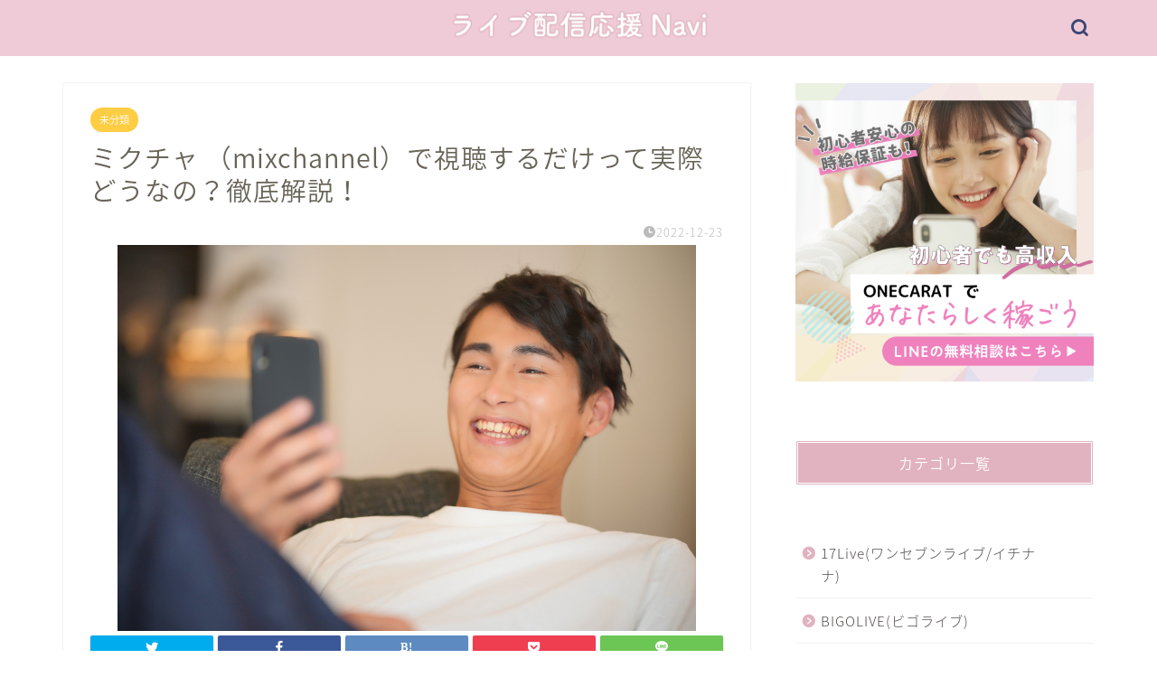

--- FILE ---
content_type: text/html; charset=UTF-8
request_url: https://liver-best.com/%E3%83%9F%E3%82%AF%E3%83%81%E3%83%A3-%EF%BC%88mixchannel%EF%BC%89%E3%81%A7%E8%A6%96%E8%81%B4%E3%81%99%E3%82%8B%E3%81%A0%E3%81%91%E3%81%A3%E3%81%A6%E5%AE%9F%E9%9A%9B%E3%81%A9%E3%81%86%E3%81%AA%E3%81%AE/
body_size: 68483
content:
<!DOCTYPE html><html lang="ja"><head prefix="og: http://ogp.me/ns# fb: http://ogp.me/ns/fb# article: http://ogp.me/ns/article#"><meta charset="utf-8"><meta http-equiv="X-UA-Compatible" content="IE=edge"><meta name="viewport" content="width=device-width, initial-scale=1"><meta property="og:type" content="blog"><meta property="og:title" content="ミクチャ （mixchannel）で視聴するだけって実際どうなの？徹底解説！｜ライブ配信応援Navi｜ライバー公式事務所の情報サイト"><meta property="og:url" content="https://liver-best.com/%e3%83%9f%e3%82%af%e3%83%81%e3%83%a3-%ef%bc%88mixchannel%ef%bc%89%e3%81%a7%e8%a6%96%e8%81%b4%e3%81%99%e3%82%8b%e3%81%a0%e3%81%91%e3%81%a3%e3%81%a6%e5%ae%9f%e9%9a%9b%e3%81%a9%e3%81%86%e3%81%aa%e3%81%ae/"><meta property="og:description" content="ミクチャ（mixchannel）が気になっているけれど、「ミクチャ（mixchannel）に登録するの不安だなぁ」と思っ"><meta property="og:image" content="https://liver-best.com/wp-content/uploads/2022/12/24290528_s.jpg"><meta property="og:site_name" content="ライブ配信応援Navi｜ライバー公式事務所の情報サイト"><meta property="fb:admins" content=""><meta name="twitter:card" content="summary"><meta name="description" itemprop="description" content="ミクチャ（mixchannel）が気になっているけれど、「ミクチャ（mixchannel）に登録するの不安だなぁ」と思っ" ><link rel="stylesheet" media="print" onload="this.onload=null;this.media='all';" id="ao_optimized_gfonts" href="https://fonts.googleapis.com/css?family=Quicksand&amp;display=swap" /><link rel="shortcut icon" href="https://liver-best.com/wp-content/themes/jin/favicon.ico"><style media="all">@charset "UTF-8";#start-resizable-editor-section{display:none}.wp-block-audio{margin:0 0 1em}.wp-block-audio figcaption{margin-top:.5em;margin-bottom:1em}.wp-block-audio audio{width:100%;min-width:300px}.wp-block-button__link{color:#fff;background-color:#32373c;border-radius:9999px;box-shadow:none;cursor:pointer;display:inline-block;font-size:1.125em;padding:calc(.667em + 2px) calc(1.333em + 2px);text-align:center;text-decoration:none;overflow-wrap:break-word;box-sizing:border-box}.wp-block-button__link:active,.wp-block-button__link:focus,.wp-block-button__link:hover,.wp-block-button__link:visited{color:#fff}.wp-block-button__link.aligncenter{text-align:center}.wp-block-button__link.alignright{text-align:right}.wp-block-buttons>.wp-block-button.has-custom-width{max-width:none}.wp-block-buttons>.wp-block-button.has-custom-width .wp-block-button__link{width:100%}.wp-block-buttons>.wp-block-button.has-custom-font-size .wp-block-button__link{font-size:inherit}.wp-block-buttons>.wp-block-button.wp-block-button__width-25{width:calc(25% - .5em)}.wp-block-buttons>.wp-block-button.wp-block-button__width-50{width:calc(50% - .5em)}.wp-block-buttons>.wp-block-button.wp-block-button__width-75{width:calc(75% - .5em)}.wp-block-buttons>.wp-block-button.wp-block-button__width-100{width:calc(100% - .5em)}.wp-block-buttons>.wp-block-button.wp-block-button__width-100:only-child{margin-right:0;width:100%}@supports (column-gap:0.5em){.wp-block-buttons.is-content-justification-right>.wp-block-button.wp-block-button,.wp-block-buttons>.wp-block-button.wp-block-button{margin-right:0;margin-left:0}.wp-block-buttons>.wp-block-button.wp-block-button__width-25{width:calc(25% - .375em)}.wp-block-buttons>.wp-block-button.wp-block-button__width-50{width:calc(50% - .25em)}.wp-block-buttons>.wp-block-button.wp-block-button__width-75{width:calc(75% - .125em)}.wp-block-buttons>.wp-block-button.wp-block-button__width-100{width:auto;flex-basis:100%}}.wp-block-button.is-style-squared,.wp-block-button__link.wp-block-button.is-style-squared{border-radius:0}.wp-block-button.no-border-radius,.wp-block-button__link.no-border-radius{border-radius:0!important}.is-style-outline>.wp-block-button__link,.wp-block-button__link.is-style-outline{border:2px solid;padding:.667em 1.333em}.is-style-outline>.wp-block-button__link:not(.has-text-color),.wp-block-button__link.is-style-outline:not(.has-text-color){color:currentColor}.is-style-outline>.wp-block-button__link:not(.has-background),.wp-block-button__link.is-style-outline:not(.has-background){background-color:transparent}.wp-block-buttons{display:flex;flex-direction:row;flex-wrap:wrap;column-gap:.5em}.wp-block-buttons.is-vertical{flex-direction:column}.wp-block-buttons.is-vertical>.wp-block-button{margin-right:0}.wp-block-buttons.is-vertical>.wp-block-button:last-child{margin-bottom:0}.wp-block-buttons>.wp-block-button{display:inline-block;margin-left:0;margin-right:.5em;margin-bottom:.5em}.wp-block-buttons>.wp-block-button:last-child{margin-right:0}.wp-block-buttons.is-content-justification-left{justify-content:flex-start}.wp-block-buttons.is-content-justification-left.is-vertical{align-items:flex-start}.wp-block-buttons.is-content-justification-center{justify-content:center}.wp-block-buttons.is-content-justification-center.is-vertical{align-items:center}.wp-block-buttons.is-content-justification-right{justify-content:flex-end}.wp-block-buttons.is-content-justification-right>.wp-block-button{margin-left:.5em;margin-right:0}.wp-block-buttons.is-content-justification-right>.wp-block-button:first-child{margin-left:0}.wp-block-buttons.is-content-justification-right.is-vertical{align-items:flex-end}.wp-block-buttons.is-content-justification-space-between{justify-content:space-between}.wp-block-buttons.aligncenter{text-align:center}.wp-block-buttons.alignleft .wp-block-button{margin-left:0;margin-right:.5em}.wp-block-buttons.alignleft .wp-block-button:last-child{margin-right:0}.wp-block-buttons.alignright .wp-block-button{margin-right:0;margin-left:.5em}.wp-block-buttons.alignright .wp-block-button:first-child{margin-left:0}.wp-block-buttons:not(.is-content-justification-space-between,.is-content-justification-right,.is-content-justification-left,.is-content-justification-center) .wp-block-button.aligncenter{margin-left:auto;margin-right:auto;margin-bottom:.5em;width:100%}.wp-block-button.aligncenter,.wp-block-calendar{text-align:center}.wp-block-calendar tbody td,.wp-block-calendar th{padding:.25em;border:1px solid #ddd}.wp-block-calendar tfoot td{border:none}.wp-block-calendar table{width:100%;border-collapse:collapse}.wp-block-calendar table th{font-weight:400;background:#ddd}.wp-block-calendar a{text-decoration:underline}.wp-block-calendar table caption,.wp-block-calendar table tbody{color:#40464d}.wp-block-categories.alignleft{margin-right:2em}.wp-block-categories.alignright{margin-left:2em}.wp-block-code code{display:block;white-space:pre-wrap;overflow-wrap:break-word}.wp-block-columns{display:flex;margin-bottom:1.75em;box-sizing:border-box;flex-wrap:wrap}@media (min-width:782px){.wp-block-columns{flex-wrap:nowrap}}.wp-block-columns.has-background{padding:1.25em 2.375em}.wp-block-columns.are-vertically-aligned-top{align-items:flex-start}.wp-block-columns.are-vertically-aligned-center{align-items:center}.wp-block-columns.are-vertically-aligned-bottom{align-items:flex-end}.wp-block-column{flex-grow:1;min-width:0;word-break:break-word;overflow-wrap:break-word}@media (max-width:599px){.wp-block-column{flex-basis:100%!important}}@media (min-width:600px) and (max-width:781px){.wp-block-column:not(:only-child){flex-basis:calc(50% - 1em)!important;flex-grow:0}.wp-block-column:nth-child(2n){margin-left:2em}}@media (min-width:782px){.wp-block-column{flex-basis:0;flex-grow:1}.wp-block-column[style*=flex-basis]{flex-grow:0}.wp-block-column:not(:first-child){margin-left:2em}}.wp-block-column.is-vertically-aligned-top{align-self:flex-start}.wp-block-column.is-vertically-aligned-center{align-self:center}.wp-block-column.is-vertically-aligned-bottom{align-self:flex-end}.wp-block-column.is-vertically-aligned-bottom,.wp-block-column.is-vertically-aligned-center,.wp-block-column.is-vertically-aligned-top{width:100%}.wp-block-cover,.wp-block-cover-image{position:relative;background-size:cover;background-position:50%;min-height:430px;width:100%;display:flex;justify-content:center;align-items:center;padding:1em;box-sizing:border-box}.wp-block-cover-image.has-parallax,.wp-block-cover.has-parallax{background-attachment:fixed}@supports (-webkit-overflow-scrolling:touch){.wp-block-cover-image.has-parallax,.wp-block-cover.has-parallax{background-attachment:scroll}}@media (prefers-reduced-motion:reduce){.wp-block-cover-image.has-parallax,.wp-block-cover.has-parallax{background-attachment:scroll}}.wp-block-cover-image.is-repeated,.wp-block-cover.is-repeated{background-repeat:repeat;background-size:auto}.wp-block-cover-image.has-background-dim:not([class*=-background-color]),.wp-block-cover.has-background-dim:not([class*=-background-color]){background-color:#000}.wp-block-cover-image.has-background-dim:before,.wp-block-cover.has-background-dim:before{content:"";background-color:inherit}.wp-block-cover-image.has-background-dim:not(.has-background-gradient):before,.wp-block-cover-image .wp-block-cover__gradient-background,.wp-block-cover.has-background-dim:not(.has-background-gradient):before,.wp-block-cover .wp-block-cover__gradient-background{position:absolute;top:0;left:0;bottom:0;right:0;z-index:1;opacity:.5}.wp-block-cover-image.has-background-dim.has-background-dim-10 .wp-block-cover__gradient-background,.wp-block-cover-image.has-background-dim.has-background-dim-10:not(.has-background-gradient):before,.wp-block-cover.has-background-dim.has-background-dim-10 .wp-block-cover__gradient-background,.wp-block-cover.has-background-dim.has-background-dim-10:not(.has-background-gradient):before{opacity:.1}.wp-block-cover-image.has-background-dim.has-background-dim-20 .wp-block-cover__gradient-background,.wp-block-cover-image.has-background-dim.has-background-dim-20:not(.has-background-gradient):before,.wp-block-cover.has-background-dim.has-background-dim-20 .wp-block-cover__gradient-background,.wp-block-cover.has-background-dim.has-background-dim-20:not(.has-background-gradient):before{opacity:.2}.wp-block-cover-image.has-background-dim.has-background-dim-30 .wp-block-cover__gradient-background,.wp-block-cover-image.has-background-dim.has-background-dim-30:not(.has-background-gradient):before,.wp-block-cover.has-background-dim.has-background-dim-30 .wp-block-cover__gradient-background,.wp-block-cover.has-background-dim.has-background-dim-30:not(.has-background-gradient):before{opacity:.3}.wp-block-cover-image.has-background-dim.has-background-dim-40 .wp-block-cover__gradient-background,.wp-block-cover-image.has-background-dim.has-background-dim-40:not(.has-background-gradient):before,.wp-block-cover.has-background-dim.has-background-dim-40 .wp-block-cover__gradient-background,.wp-block-cover.has-background-dim.has-background-dim-40:not(.has-background-gradient):before{opacity:.4}.wp-block-cover-image.has-background-dim.has-background-dim-50 .wp-block-cover__gradient-background,.wp-block-cover-image.has-background-dim.has-background-dim-50:not(.has-background-gradient):before,.wp-block-cover.has-background-dim.has-background-dim-50 .wp-block-cover__gradient-background,.wp-block-cover.has-background-dim.has-background-dim-50:not(.has-background-gradient):before{opacity:.5}.wp-block-cover-image.has-background-dim.has-background-dim-60 .wp-block-cover__gradient-background,.wp-block-cover-image.has-background-dim.has-background-dim-60:not(.has-background-gradient):before,.wp-block-cover.has-background-dim.has-background-dim-60 .wp-block-cover__gradient-background,.wp-block-cover.has-background-dim.has-background-dim-60:not(.has-background-gradient):before{opacity:.6}.wp-block-cover-image.has-background-dim.has-background-dim-70 .wp-block-cover__gradient-background,.wp-block-cover-image.has-background-dim.has-background-dim-70:not(.has-background-gradient):before,.wp-block-cover.has-background-dim.has-background-dim-70 .wp-block-cover__gradient-background,.wp-block-cover.has-background-dim.has-background-dim-70:not(.has-background-gradient):before{opacity:.7}.wp-block-cover-image.has-background-dim.has-background-dim-80 .wp-block-cover__gradient-background,.wp-block-cover-image.has-background-dim.has-background-dim-80:not(.has-background-gradient):before,.wp-block-cover.has-background-dim.has-background-dim-80 .wp-block-cover__gradient-background,.wp-block-cover.has-background-dim.has-background-dim-80:not(.has-background-gradient):before{opacity:.8}.wp-block-cover-image.has-background-dim.has-background-dim-90 .wp-block-cover__gradient-background,.wp-block-cover-image.has-background-dim.has-background-dim-90:not(.has-background-gradient):before,.wp-block-cover.has-background-dim.has-background-dim-90 .wp-block-cover__gradient-background,.wp-block-cover.has-background-dim.has-background-dim-90:not(.has-background-gradient):before{opacity:.9}.wp-block-cover-image.has-background-dim.has-background-dim-100 .wp-block-cover__gradient-background,.wp-block-cover-image.has-background-dim.has-background-dim-100:not(.has-background-gradient):before,.wp-block-cover.has-background-dim.has-background-dim-100 .wp-block-cover__gradient-background,.wp-block-cover.has-background-dim.has-background-dim-100:not(.has-background-gradient):before{opacity:1}.wp-block-cover-image.alignleft,.wp-block-cover-image.alignright,.wp-block-cover.alignleft,.wp-block-cover.alignright{max-width:420px;width:100%}.wp-block-cover-image:after,.wp-block-cover:after{display:block;content:"";font-size:0;min-height:inherit}@supports (position:sticky){.wp-block-cover-image:after,.wp-block-cover:after{content:none}}.wp-block-cover-image.aligncenter,.wp-block-cover-image.alignleft,.wp-block-cover-image.alignright,.wp-block-cover.aligncenter,.wp-block-cover.alignleft,.wp-block-cover.alignright{display:flex}.wp-block-cover-image .wp-block-cover__inner-container,.wp-block-cover .wp-block-cover__inner-container{width:100%;z-index:1;color:#fff}.wp-block-cover-image h1:not(.has-text-color),.wp-block-cover-image h2:not(.has-text-color),.wp-block-cover-image h3:not(.has-text-color),.wp-block-cover-image h4:not(.has-text-color),.wp-block-cover-image h5:not(.has-text-color),.wp-block-cover-image h6:not(.has-text-color),.wp-block-cover-image p:not(.has-text-color),.wp-block-cover h1:not(.has-text-color),.wp-block-cover h2:not(.has-text-color),.wp-block-cover h3:not(.has-text-color),.wp-block-cover h4:not(.has-text-color),.wp-block-cover h5:not(.has-text-color),.wp-block-cover h6:not(.has-text-color),.wp-block-cover p:not(.has-text-color){color:inherit}.wp-block-cover-image.is-position-top-left,.wp-block-cover.is-position-top-left{align-items:flex-start;justify-content:flex-start}.wp-block-cover-image.is-position-top-center,.wp-block-cover.is-position-top-center{align-items:flex-start;justify-content:center}.wp-block-cover-image.is-position-top-right,.wp-block-cover.is-position-top-right{align-items:flex-start;justify-content:flex-end}.wp-block-cover-image.is-position-center-left,.wp-block-cover.is-position-center-left{align-items:center;justify-content:flex-start}.wp-block-cover-image.is-position-center-center,.wp-block-cover.is-position-center-center{align-items:center;justify-content:center}.wp-block-cover-image.is-position-center-right,.wp-block-cover.is-position-center-right{align-items:center;justify-content:flex-end}.wp-block-cover-image.is-position-bottom-left,.wp-block-cover.is-position-bottom-left{align-items:flex-end;justify-content:flex-start}.wp-block-cover-image.is-position-bottom-center,.wp-block-cover.is-position-bottom-center{align-items:flex-end;justify-content:center}.wp-block-cover-image.is-position-bottom-right,.wp-block-cover.is-position-bottom-right{align-items:flex-end;justify-content:flex-end}.wp-block-cover-image.has-custom-content-position.has-custom-content-position .wp-block-cover__inner-container,.wp-block-cover.has-custom-content-position.has-custom-content-position .wp-block-cover__inner-container{margin:0;width:auto}.wp-block-cover-image img.wp-block-cover__image-background,.wp-block-cover-image video.wp-block-cover__video-background,.wp-block-cover img.wp-block-cover__image-background,.wp-block-cover video.wp-block-cover__video-background{position:absolute;top:0;left:0;right:0;bottom:0;margin:0;padding:0;width:100%;height:100%;max-width:none;max-height:none;-o-object-fit:cover;object-fit:cover;outline:none;border:none;box-shadow:none}.wp-block-cover__image-background,.wp-block-cover__video-background{z-index:0}.wp-block-cover-image-text,.wp-block-cover-image-text a,.wp-block-cover-image-text a:active,.wp-block-cover-image-text a:focus,.wp-block-cover-image-text a:hover,.wp-block-cover-text,.wp-block-cover-text a,.wp-block-cover-text a:active,.wp-block-cover-text a:focus,.wp-block-cover-text a:hover,section.wp-block-cover-image h2,section.wp-block-cover-image h2 a,section.wp-block-cover-image h2 a:active,section.wp-block-cover-image h2 a:focus,section.wp-block-cover-image h2 a:hover{color:#fff}.wp-block-cover-image .wp-block-cover.has-left-content{justify-content:flex-start}.wp-block-cover-image .wp-block-cover.has-right-content{justify-content:flex-end}.wp-block-cover-image.has-left-content .wp-block-cover-image-text,.wp-block-cover.has-left-content .wp-block-cover-text,section.wp-block-cover-image.has-left-content>h2{margin-left:0;text-align:left}.wp-block-cover-image.has-right-content .wp-block-cover-image-text,.wp-block-cover.has-right-content .wp-block-cover-text,section.wp-block-cover-image.has-right-content>h2{margin-right:0;text-align:right}.wp-block-cover-image .wp-block-cover-image-text,.wp-block-cover .wp-block-cover-text,section.wp-block-cover-image>h2{font-size:2em;line-height:1.25;z-index:1;margin-bottom:0;max-width:840px;padding:.44em;text-align:center}.wp-block-embed.alignleft,.wp-block-embed.alignright,.wp-block[data-align=left]>[data-type="core/embed"],.wp-block[data-align=right]>[data-type="core/embed"]{max-width:360px;width:100%}.wp-block-embed.alignleft .wp-block-embed__wrapper,.wp-block-embed.alignright .wp-block-embed__wrapper,.wp-block[data-align=left]>[data-type="core/embed"] .wp-block-embed__wrapper,.wp-block[data-align=right]>[data-type="core/embed"] .wp-block-embed__wrapper{min-width:280px}.wp-block-cover .wp-block-embed{min-width:320px;min-height:240px}.wp-block-embed{margin:0 0 1em}.wp-block-embed figcaption{margin-top:.5em;margin-bottom:1em}.wp-block-embed iframe{max-width:100%}.wp-block-embed__wrapper{position:relative}.wp-embed-responsive .wp-has-aspect-ratio .wp-block-embed__wrapper:before{content:"";display:block;padding-top:50%}.wp-embed-responsive .wp-has-aspect-ratio iframe{position:absolute;top:0;right:0;bottom:0;left:0;height:100%;width:100%}.wp-embed-responsive .wp-embed-aspect-21-9 .wp-block-embed__wrapper:before{padding-top:42.85%}.wp-embed-responsive .wp-embed-aspect-18-9 .wp-block-embed__wrapper:before{padding-top:50%}.wp-embed-responsive .wp-embed-aspect-16-9 .wp-block-embed__wrapper:before{padding-top:56.25%}.wp-embed-responsive .wp-embed-aspect-4-3 .wp-block-embed__wrapper:before{padding-top:75%}.wp-embed-responsive .wp-embed-aspect-1-1 .wp-block-embed__wrapper:before{padding-top:100%}.wp-embed-responsive .wp-embed-aspect-9-16 .wp-block-embed__wrapper:before{padding-top:177.77%}.wp-embed-responsive .wp-embed-aspect-1-2 .wp-block-embed__wrapper:before{padding-top:200%}.wp-block-file{margin-bottom:1.5em}.wp-block-file.aligncenter{text-align:center}.wp-block-file.alignright{text-align:right}.wp-block-file .wp-block-file__embed{margin-bottom:1em}.wp-block-file .wp-block-file__button{background:#32373c;border-radius:2em;color:#fff;font-size:.8em;padding:.5em 1em}.wp-block-file a.wp-block-file__button{text-decoration:none}.wp-block-file a.wp-block-file__button:active,.wp-block-file a.wp-block-file__button:focus,.wp-block-file a.wp-block-file__button:hover,.wp-block-file a.wp-block-file__button:visited{box-shadow:none;color:#fff;opacity:.85;text-decoration:none}.wp-block-file *+.wp-block-file__button{margin-left:.75em}.blocks-gallery-grid,.wp-block-gallery{display:flex;flex-wrap:wrap;list-style-type:none;padding:0;margin:0}.blocks-gallery-grid .blocks-gallery-image,.blocks-gallery-grid .blocks-gallery-item,.wp-block-gallery .blocks-gallery-image,.wp-block-gallery .blocks-gallery-item{margin:0 1em 1em 0;display:flex;flex-grow:1;flex-direction:column;justify-content:center;position:relative;align-self:flex-start;width:calc(50% - 1em)}.blocks-gallery-grid .blocks-gallery-image:nth-of-type(2n),.blocks-gallery-grid .blocks-gallery-item:nth-of-type(2n),.wp-block-gallery .blocks-gallery-image:nth-of-type(2n),.wp-block-gallery .blocks-gallery-item:nth-of-type(2n){margin-right:0}.blocks-gallery-grid .blocks-gallery-image figure,.blocks-gallery-grid .blocks-gallery-item figure,.wp-block-gallery .blocks-gallery-image figure,.wp-block-gallery .blocks-gallery-item figure{margin:0;height:100%}@supports (position:sticky){.blocks-gallery-grid .blocks-gallery-image figure,.blocks-gallery-grid .blocks-gallery-item figure,.wp-block-gallery .blocks-gallery-image figure,.wp-block-gallery .blocks-gallery-item figure{display:flex;align-items:flex-end;justify-content:flex-start}}.blocks-gallery-grid .blocks-gallery-image img,.blocks-gallery-grid .blocks-gallery-item img,.wp-block-gallery .blocks-gallery-image img,.wp-block-gallery .blocks-gallery-item img{display:block;max-width:100%;height:auto;width:100%}@supports (position:sticky){.blocks-gallery-grid .blocks-gallery-image img,.blocks-gallery-grid .blocks-gallery-item img,.wp-block-gallery .blocks-gallery-image img,.wp-block-gallery .blocks-gallery-item img{width:auto}}.blocks-gallery-grid .blocks-gallery-image figcaption,.blocks-gallery-grid .blocks-gallery-item figcaption,.wp-block-gallery .blocks-gallery-image figcaption,.wp-block-gallery .blocks-gallery-item figcaption{position:absolute;bottom:0;width:100%;max-height:100%;overflow:auto;padding:3em .77em .7em;color:#fff;text-align:center;font-size:.8em;background:linear-gradient(0deg,rgba(0,0,0,.7),rgba(0,0,0,.3) 70%,transparent);box-sizing:border-box;margin:0}.blocks-gallery-grid .blocks-gallery-image figcaption img,.blocks-gallery-grid .blocks-gallery-item figcaption img,.wp-block-gallery .blocks-gallery-image figcaption img,.wp-block-gallery .blocks-gallery-item figcaption img{display:inline}.blocks-gallery-grid figcaption,.wp-block-gallery figcaption{flex-grow:1}.blocks-gallery-grid.is-cropped .blocks-gallery-image,.blocks-gallery-grid.is-cropped .blocks-gallery-item,.wp-block-gallery.is-cropped .blocks-gallery-image,.wp-block-gallery.is-cropped .blocks-gallery-item{align-self:inherit}.blocks-gallery-grid.is-cropped .blocks-gallery-image a,.blocks-gallery-grid.is-cropped .blocks-gallery-image img,.blocks-gallery-grid.is-cropped .blocks-gallery-item a,.blocks-gallery-grid.is-cropped .blocks-gallery-item img,.wp-block-gallery.is-cropped .blocks-gallery-image a,.wp-block-gallery.is-cropped .blocks-gallery-image img,.wp-block-gallery.is-cropped .blocks-gallery-item a,.wp-block-gallery.is-cropped .blocks-gallery-item img{width:100%}@supports (position:sticky){.blocks-gallery-grid.is-cropped .blocks-gallery-image a,.blocks-gallery-grid.is-cropped .blocks-gallery-image img,.blocks-gallery-grid.is-cropped .blocks-gallery-item a,.blocks-gallery-grid.is-cropped .blocks-gallery-item img,.wp-block-gallery.is-cropped .blocks-gallery-image a,.wp-block-gallery.is-cropped .blocks-gallery-image img,.wp-block-gallery.is-cropped .blocks-gallery-item a,.wp-block-gallery.is-cropped .blocks-gallery-item img{height:100%;flex:1;-o-object-fit:cover;object-fit:cover}}.blocks-gallery-grid.columns-1 .blocks-gallery-image,.blocks-gallery-grid.columns-1 .blocks-gallery-item,.wp-block-gallery.columns-1 .blocks-gallery-image,.wp-block-gallery.columns-1 .blocks-gallery-item{width:100%;margin-right:0}@media (min-width:600px){.blocks-gallery-grid.columns-3 .blocks-gallery-image,.blocks-gallery-grid.columns-3 .blocks-gallery-item,.wp-block-gallery.columns-3 .blocks-gallery-image,.wp-block-gallery.columns-3 .blocks-gallery-item{width:calc(33.33333% - .66667em);margin-right:1em}.blocks-gallery-grid.columns-4 .blocks-gallery-image,.blocks-gallery-grid.columns-4 .blocks-gallery-item,.wp-block-gallery.columns-4 .blocks-gallery-image,.wp-block-gallery.columns-4 .blocks-gallery-item{width:calc(25% - .75em);margin-right:1em}.blocks-gallery-grid.columns-5 .blocks-gallery-image,.blocks-gallery-grid.columns-5 .blocks-gallery-item,.wp-block-gallery.columns-5 .blocks-gallery-image,.wp-block-gallery.columns-5 .blocks-gallery-item{width:calc(20% - .8em);margin-right:1em}.blocks-gallery-grid.columns-6 .blocks-gallery-image,.blocks-gallery-grid.columns-6 .blocks-gallery-item,.wp-block-gallery.columns-6 .blocks-gallery-image,.wp-block-gallery.columns-6 .blocks-gallery-item{width:calc(16.66667% - .83333em);margin-right:1em}.blocks-gallery-grid.columns-7 .blocks-gallery-image,.blocks-gallery-grid.columns-7 .blocks-gallery-item,.wp-block-gallery.columns-7 .blocks-gallery-image,.wp-block-gallery.columns-7 .blocks-gallery-item{width:calc(14.28571% - .85714em);margin-right:1em}.blocks-gallery-grid.columns-8 .blocks-gallery-image,.blocks-gallery-grid.columns-8 .blocks-gallery-item,.wp-block-gallery.columns-8 .blocks-gallery-image,.wp-block-gallery.columns-8 .blocks-gallery-item{width:calc(12.5% - .875em);margin-right:1em}.blocks-gallery-grid.columns-1 .blocks-gallery-image:nth-of-type(1n),.blocks-gallery-grid.columns-1 .blocks-gallery-item:nth-of-type(1n),.blocks-gallery-grid.columns-2 .blocks-gallery-image:nth-of-type(2n),.blocks-gallery-grid.columns-2 .blocks-gallery-item:nth-of-type(2n),.blocks-gallery-grid.columns-3 .blocks-gallery-image:nth-of-type(3n),.blocks-gallery-grid.columns-3 .blocks-gallery-item:nth-of-type(3n),.blocks-gallery-grid.columns-4 .blocks-gallery-image:nth-of-type(4n),.blocks-gallery-grid.columns-4 .blocks-gallery-item:nth-of-type(4n),.blocks-gallery-grid.columns-5 .blocks-gallery-image:nth-of-type(5n),.blocks-gallery-grid.columns-5 .blocks-gallery-item:nth-of-type(5n),.blocks-gallery-grid.columns-6 .blocks-gallery-image:nth-of-type(6n),.blocks-gallery-grid.columns-6 .blocks-gallery-item:nth-of-type(6n),.blocks-gallery-grid.columns-7 .blocks-gallery-image:nth-of-type(7n),.blocks-gallery-grid.columns-7 .blocks-gallery-item:nth-of-type(7n),.blocks-gallery-grid.columns-8 .blocks-gallery-image:nth-of-type(8n),.blocks-gallery-grid.columns-8 .blocks-gallery-item:nth-of-type(8n),.wp-block-gallery.columns-1 .blocks-gallery-image:nth-of-type(1n),.wp-block-gallery.columns-1 .blocks-gallery-item:nth-of-type(1n),.wp-block-gallery.columns-2 .blocks-gallery-image:nth-of-type(2n),.wp-block-gallery.columns-2 .blocks-gallery-item:nth-of-type(2n),.wp-block-gallery.columns-3 .blocks-gallery-image:nth-of-type(3n),.wp-block-gallery.columns-3 .blocks-gallery-item:nth-of-type(3n),.wp-block-gallery.columns-4 .blocks-gallery-image:nth-of-type(4n),.wp-block-gallery.columns-4 .blocks-gallery-item:nth-of-type(4n),.wp-block-gallery.columns-5 .blocks-gallery-image:nth-of-type(5n),.wp-block-gallery.columns-5 .blocks-gallery-item:nth-of-type(5n),.wp-block-gallery.columns-6 .blocks-gallery-image:nth-of-type(6n),.wp-block-gallery.columns-6 .blocks-gallery-item:nth-of-type(6n),.wp-block-gallery.columns-7 .blocks-gallery-image:nth-of-type(7n),.wp-block-gallery.columns-7 .blocks-gallery-item:nth-of-type(7n),.wp-block-gallery.columns-8 .blocks-gallery-image:nth-of-type(8n),.wp-block-gallery.columns-8 .blocks-gallery-item:nth-of-type(8n){margin-right:0}}.blocks-gallery-grid .blocks-gallery-image:last-child,.blocks-gallery-grid .blocks-gallery-item:last-child,.wp-block-gallery .blocks-gallery-image:last-child,.wp-block-gallery .blocks-gallery-item:last-child{margin-right:0}.blocks-gallery-grid.alignleft,.blocks-gallery-grid.alignright,.wp-block-gallery.alignleft,.wp-block-gallery.alignright{max-width:420px;width:100%}.blocks-gallery-grid.aligncenter .blocks-gallery-item figure,.wp-block-gallery.aligncenter .blocks-gallery-item figure{justify-content:center}.wp-block-group{box-sizing:border-box}h1.has-background,h2.has-background,h3.has-background,h4.has-background,h5.has-background,h6.has-background{padding:1.25em 2.375em}.wp-block-image{margin:0 0 1em}.wp-block-image img{max-width:100%}.wp-block-image:not(.is-style-rounded) img{border-radius:inherit}.wp-block-image.aligncenter{text-align:center}.wp-block-image.alignfull img,.wp-block-image.alignwide img{width:100%}.wp-block-image .aligncenter,.wp-block-image .alignleft,.wp-block-image .alignright{display:table}.wp-block-image .aligncenter>figcaption,.wp-block-image .alignleft>figcaption,.wp-block-image .alignright>figcaption{display:table-caption;caption-side:bottom}.wp-block-image .alignleft{float:left;margin:.5em 1em .5em 0}.wp-block-image .alignright{float:right;margin:.5em 0 .5em 1em}.wp-block-image .aligncenter{margin-left:auto;margin-right:auto}.wp-block-image figcaption{margin-top:.5em;margin-bottom:1em}.wp-block-image.is-style-circle-mask img,.wp-block-image.is-style-rounded img{border-radius:9999px}@supports ((-webkit-mask-image:none) or (mask-image:none)) or (-webkit-mask-image:none){.wp-block-image.is-style-circle-mask img{-webkit-mask-image:url('data:image/svg+xml;utf8,<svg viewBox="0 0 100 100" xmlns="http://www.w3.org/2000/svg"><circle cx="50" cy="50" r="50"/></svg>');mask-image:url('data:image/svg+xml;utf8,<svg viewBox="0 0 100 100" xmlns="http://www.w3.org/2000/svg"><circle cx="50" cy="50" r="50"/></svg>');mask-mode:alpha;-webkit-mask-repeat:no-repeat;mask-repeat:no-repeat;-webkit-mask-size:contain;mask-size:contain;-webkit-mask-position:center;mask-position:center;border-radius:0}}.wp-block-image figure{margin:0}ol.wp-block-latest-comments{margin-left:0}.wp-block-latest-comments .wp-block-latest-comments{padding-left:0}.wp-block-latest-comments__comment{line-height:1.1;list-style:none;margin-bottom:1em}.has-avatars .wp-block-latest-comments__comment{min-height:2.25em;list-style:none}.has-avatars .wp-block-latest-comments__comment .wp-block-latest-comments__comment-excerpt,.has-avatars .wp-block-latest-comments__comment .wp-block-latest-comments__comment-meta{margin-left:3.25em}.has-dates .wp-block-latest-comments__comment,.has-excerpts .wp-block-latest-comments__comment{line-height:1.5}.wp-block-latest-comments__comment-excerpt p{font-size:.875em;line-height:1.8;margin:.36em 0 1.4em}.wp-block-latest-comments__comment-date{display:block;font-size:.75em}.wp-block-latest-comments .avatar,.wp-block-latest-comments__comment-avatar{border-radius:1.5em;display:block;float:left;height:2.5em;margin-right:.75em;width:2.5em}.wp-block-latest-posts.alignleft{margin-right:2em}.wp-block-latest-posts.alignright{margin-left:2em}.wp-block-latest-posts.wp-block-latest-posts__list{list-style:none;padding-left:0}.wp-block-latest-posts.wp-block-latest-posts__list li{clear:both}.wp-block-latest-posts.is-grid{display:flex;flex-wrap:wrap;padding:0}.wp-block-latest-posts.is-grid li{margin:0 1.25em 1.25em 0;width:100%}@media (min-width:600px){.wp-block-latest-posts.columns-2 li{width:calc(50% - .625em)}.wp-block-latest-posts.columns-2 li:nth-child(2n){margin-right:0}.wp-block-latest-posts.columns-3 li{width:calc(33.33333% - .83333em)}.wp-block-latest-posts.columns-3 li:nth-child(3n){margin-right:0}.wp-block-latest-posts.columns-4 li{width:calc(25% - .9375em)}.wp-block-latest-posts.columns-4 li:nth-child(4n){margin-right:0}.wp-block-latest-posts.columns-5 li{width:calc(20% - 1em)}.wp-block-latest-posts.columns-5 li:nth-child(5n){margin-right:0}.wp-block-latest-posts.columns-6 li{width:calc(16.66667% - 1.04167em)}.wp-block-latest-posts.columns-6 li:nth-child(6n){margin-right:0}}.wp-block-latest-posts__post-author,.wp-block-latest-posts__post-date{display:block;color:#555;font-size:.8125em}.wp-block-latest-posts__post-excerpt{margin-top:.5em;margin-bottom:1em}.wp-block-latest-posts__featured-image a{display:inline-block}.wp-block-latest-posts__featured-image img{height:auto;width:auto;max-width:100%}.wp-block-latest-posts__featured-image.alignleft{margin-right:1em}.wp-block-latest-posts__featured-image.alignright{margin-left:1em}.wp-block-latest-posts__featured-image.aligncenter{margin-bottom:1em;text-align:center}.block-editor-image-alignment-control__row .components-base-control__field{display:flex;justify-content:space-between;align-items:center}.block-editor-image-alignment-control__row .components-base-control__field .components-base-control__label{margin-bottom:0}ol.has-background,ul.has-background{padding:1.25em 2.375em}.wp-block-media-text{
  /*!rtl:begin:ignore*/direction:ltr;
  /*!rtl:end:ignore*/display:grid;grid-template-columns:50% 1fr;grid-template-rows:auto}.wp-block-media-text.has-media-on-the-right{grid-template-columns:1fr 50%}.wp-block-media-text.is-vertically-aligned-top .wp-block-media-text__content,.wp-block-media-text.is-vertically-aligned-top .wp-block-media-text__media{align-self:start}.wp-block-media-text.is-vertically-aligned-center .wp-block-media-text__content,.wp-block-media-text.is-vertically-aligned-center .wp-block-media-text__media,.wp-block-media-text .wp-block-media-text__content,.wp-block-media-text .wp-block-media-text__media{align-self:center}.wp-block-media-text.is-vertically-aligned-bottom .wp-block-media-text__content,.wp-block-media-text.is-vertically-aligned-bottom .wp-block-media-text__media{align-self:end}.wp-block-media-text .wp-block-media-text__media{
  /*!rtl:begin:ignore*/grid-column:1;grid-row:1;
  /*!rtl:end:ignore*/margin:0}.wp-block-media-text .wp-block-media-text__content{direction:ltr;
  /*!rtl:begin:ignore*/grid-column:2;grid-row:1;
  /*!rtl:end:ignore*/padding:0 8%;word-break:break-word}.wp-block-media-text.has-media-on-the-right .wp-block-media-text__media{
  /*!rtl:begin:ignore*/grid-column:2;grid-row:1
  /*!rtl:end:ignore*/}.wp-block-media-text.has-media-on-the-right .wp-block-media-text__content{
  /*!rtl:begin:ignore*/grid-column:1;grid-row:1
  /*!rtl:end:ignore*/}.wp-block-media-text__media img,.wp-block-media-text__media video{max-width:unset;width:100%;vertical-align:middle}.wp-block-media-text.is-image-fill .wp-block-media-text__media{height:100%;min-height:250px;background-size:cover}.wp-block-media-text.is-image-fill .wp-block-media-text__media>a{display:block;height:100%}.wp-block-media-text.is-image-fill .wp-block-media-text__media img{position:absolute;width:1px;height:1px;padding:0;margin:-1px;overflow:hidden;clip:rect(0,0,0,0);border:0}@media (max-width:600px){.wp-block-media-text.is-stacked-on-mobile{grid-template-columns:100%!important}.wp-block-media-text.is-stacked-on-mobile .wp-block-media-text__media{grid-column:1;grid-row:1}.wp-block-media-text.is-stacked-on-mobile .wp-block-media-text__content{grid-column:1;grid-row:2}}.wp-block-navigation{position:relative}.wp-block-navigation ul,.wp-block-navigation ul li{list-style:none;padding:0}.wp-block-navigation .wp-block-navigation-link,.wp-block-navigation .wp-block-pages-list__item{display:flex;align-items:center;position:relative}.wp-block-navigation .wp-block-navigation-link .wp-block-navigation-link__container:empty,.wp-block-navigation .wp-block-pages-list__item .wp-block-navigation-link__container:empty{display:none}.wp-block-navigation .wp-block-navigation-link__content,.wp-block-navigation .wp-block-pages-list__item__link{color:inherit;display:block}.wp-block-navigation[style*=text-decoration] .wp-block-navigation-link,.wp-block-navigation[style*=text-decoration] .wp-block-navigation-link__container,.wp-block-navigation[style*=text-decoration] .wp-block-navigation-link__content,.wp-block-navigation[style*=text-decoration] .wp-block-navigation-link__content:active,.wp-block-navigation[style*=text-decoration] .wp-block-navigation-link__content:focus,.wp-block-navigation[style*=text-decoration] .wp-block-pages-list__item,.wp-block-navigation[style*=text-decoration] .wp-block-pages-list__item__link,.wp-block-navigation[style*=text-decoration] .wp-block-pages-list__item__link:active,.wp-block-navigation[style*=text-decoration] .wp-block-pages-list__item__link:focus{text-decoration:inherit}.wp-block-navigation:not([style*=text-decoration]) .wp-block-navigation-link__content,.wp-block-navigation:not([style*=text-decoration]) .wp-block-navigation-link__content:active,.wp-block-navigation:not([style*=text-decoration]) .wp-block-navigation-link__content:focus,.wp-block-navigation:not([style*=text-decoration]) .wp-block-pages-list__item__link,.wp-block-navigation:not([style*=text-decoration]) .wp-block-pages-list__item__link:active,.wp-block-navigation:not([style*=text-decoration]) .wp-block-pages-list__item__link:focus{text-decoration:none}.wp-block-navigation .wp-block-navigation-link__submenu-icon,.wp-block-navigation .wp-block-page-list__submenu-icon{height:inherit}.wp-block-navigation .wp-block-navigation-link__submenu-icon svg,.wp-block-navigation .wp-block-page-list__submenu-icon svg{stroke:currentColor}.wp-block-navigation .wp-block-navigation-link .wp-block-navigation-link__content.wp-block-navigation-link__content.wp-block-navigation-link__content,.wp-block-navigation .wp-block-pages-list__item .wp-block-pages-list__item__link{padding:0}.wp-block-navigation .has-child>.wp-block-navigation-link__content,.wp-block-navigation .has-child>.wp-block-pages-list__item__link{margin-right:.5em}.wp-block-navigation .has-child .submenu-container,.wp-block-navigation .has-child .wp-block-navigation-link__container{background-color:inherit;color:inherit;position:absolute;z-index:2;flex-direction:column;align-items:normal;min-width:200px;display:none;opacity:0;transition:opacity .1s linear;visibility:hidden}.wp-block-navigation .has-child .submenu-container>.wp-block-navigation-link>.wp-block-navigation-link__content,.wp-block-navigation .has-child .submenu-container>.wp-block-navigation-link>.wp-block-pages-list__item__link,.wp-block-navigation .has-child .submenu-container>.wp-block-pages-list__item>.wp-block-navigation-link__content,.wp-block-navigation .has-child .submenu-container>.wp-block-pages-list__item>.wp-block-pages-list__item__link,.wp-block-navigation .has-child .wp-block-navigation-link__container>.wp-block-navigation-link>.wp-block-navigation-link__content,.wp-block-navigation .has-child .wp-block-navigation-link__container>.wp-block-navigation-link>.wp-block-pages-list__item__link,.wp-block-navigation .has-child .wp-block-navigation-link__container>.wp-block-pages-list__item>.wp-block-navigation-link__content,.wp-block-navigation .has-child .wp-block-navigation-link__container>.wp-block-pages-list__item>.wp-block-pages-list__item__link{flex-grow:1}.wp-block-navigation .has-child .submenu-container>.wp-block-navigation-link>.wp-block-navigation-link__submenu-icon,.wp-block-navigation .has-child .submenu-container>.wp-block-navigation-link>.wp-block-page-list__submenu-icon,.wp-block-navigation .has-child .submenu-container>.wp-block-pages-list__item>.wp-block-navigation-link__submenu-icon,.wp-block-navigation .has-child .submenu-container>.wp-block-pages-list__item>.wp-block-page-list__submenu-icon,.wp-block-navigation .has-child .wp-block-navigation-link__container>.wp-block-navigation-link>.wp-block-navigation-link__submenu-icon,.wp-block-navigation .has-child .wp-block-navigation-link__container>.wp-block-navigation-link>.wp-block-page-list__submenu-icon,.wp-block-navigation .has-child .wp-block-navigation-link__container>.wp-block-pages-list__item>.wp-block-navigation-link__submenu-icon,.wp-block-navigation .has-child .wp-block-navigation-link__container>.wp-block-pages-list__item>.wp-block-page-list__submenu-icon{padding-right:.5em}@media (min-width:782px){.wp-block-navigation .has-child .submenu-container .submenu-container:before,.wp-block-navigation .has-child .submenu-container .wp-block-navigation-link__container:before,.wp-block-navigation .has-child .wp-block-navigation-link__container .submenu-container:before,.wp-block-navigation .has-child .wp-block-navigation-link__container .wp-block-navigation-link__container:before{content:"";position:absolute;right:100%;height:100%;display:block;width:.5em;background:transparent}.wp-block-navigation .has-child .submenu-container .wp-block-navigation-link__submenu-icon svg,.wp-block-navigation .has-child .submenu-container .wp-block-page-list__submenu-icon svg,.wp-block-navigation .has-child .wp-block-navigation-link__container .wp-block-navigation-link__submenu-icon svg,.wp-block-navigation .has-child .wp-block-navigation-link__container .wp-block-page-list__submenu-icon svg{transform:rotate(-90deg)}}.wp-block-navigation .has-child:hover>.wp-block-navigation-link__container{display:flex;visibility:visible;opacity:1}.wp-block-navigation .has-child:focus-within>.wp-block-navigation-link__container{display:flex;visibility:visible;opacity:1}.wp-block-navigation .has-child:hover{cursor:pointer}.wp-block-navigation .has-child:hover>.submenu-container{display:flex;visibility:visible;opacity:1}.wp-block-navigation .has-child:focus-within{cursor:pointer}.wp-block-navigation .has-child:focus-within>.submenu-container{display:flex;visibility:visible;opacity:1}.wp-block-navigation.wp-block-navigation.items-justified-right>.submenu-container .has-child .submenu-container,.wp-block-navigation.wp-block-navigation.items-justified-right>.submenu-container .has-child .wp-block-navigation-link__container,.wp-block-navigation.wp-block-navigation.items-justified-right>.wp-block-navigation__container .has-child .submenu-container,.wp-block-navigation.wp-block-navigation.items-justified-right>.wp-block-navigation__container .has-child .wp-block-navigation-link__container,.wp-block-navigation.wp-block-navigation.items-justified-space-between>.submenu-container>.has-child:last-child .submenu-container,.wp-block-navigation.wp-block-navigation.items-justified-space-between>.submenu-container>.has-child:last-child .wp-block-navigation-link__container,.wp-block-navigation.wp-block-navigation.items-justified-space-between>.wp-block-navigation__container>.has-child:last-child .submenu-container,.wp-block-navigation.wp-block-navigation.items-justified-space-between>.wp-block-navigation__container>.has-child:last-child .wp-block-navigation-link__container{left:auto;right:0}.wp-block-navigation.wp-block-navigation.items-justified-right>.submenu-container .has-child .submenu-container .submenu-container,.wp-block-navigation.wp-block-navigation.items-justified-right>.submenu-container .has-child .submenu-container .wp-block-navigation-link__container,.wp-block-navigation.wp-block-navigation.items-justified-right>.submenu-container .has-child .wp-block-navigation-link__container .submenu-container,.wp-block-navigation.wp-block-navigation.items-justified-right>.submenu-container .has-child .wp-block-navigation-link__container .wp-block-navigation-link__container,.wp-block-navigation.wp-block-navigation.items-justified-right>.wp-block-navigation__container .has-child .submenu-container .submenu-container,.wp-block-navigation.wp-block-navigation.items-justified-right>.wp-block-navigation__container .has-child .submenu-container .wp-block-navigation-link__container,.wp-block-navigation.wp-block-navigation.items-justified-right>.wp-block-navigation__container .has-child .wp-block-navigation-link__container .submenu-container,.wp-block-navigation.wp-block-navigation.items-justified-right>.wp-block-navigation__container .has-child .wp-block-navigation-link__container .wp-block-navigation-link__container,.wp-block-navigation.wp-block-navigation.items-justified-space-between>.submenu-container>.has-child:last-child .submenu-container .submenu-container,.wp-block-navigation.wp-block-navigation.items-justified-space-between>.submenu-container>.has-child:last-child .submenu-container .wp-block-navigation-link__container,.wp-block-navigation.wp-block-navigation.items-justified-space-between>.submenu-container>.has-child:last-child .wp-block-navigation-link__container .submenu-container,.wp-block-navigation.wp-block-navigation.items-justified-space-between>.submenu-container>.has-child:last-child .wp-block-navigation-link__container .wp-block-navigation-link__container,.wp-block-navigation.wp-block-navigation.items-justified-space-between>.wp-block-navigation__container>.has-child:last-child .submenu-container .submenu-container,.wp-block-navigation.wp-block-navigation.items-justified-space-between>.wp-block-navigation__container>.has-child:last-child .submenu-container .wp-block-navigation-link__container,.wp-block-navigation.wp-block-navigation.items-justified-space-between>.wp-block-navigation__container>.has-child:last-child .wp-block-navigation-link__container .submenu-container,.wp-block-navigation.wp-block-navigation.items-justified-space-between>.wp-block-navigation__container>.has-child:last-child .wp-block-navigation-link__container .wp-block-navigation-link__container{left:auto;right:100%}.wp-block-navigation.wp-block-navigation .wp-block-navigation__container>.wp-block-navigation-link,.wp-block-navigation.wp-block-navigation .wp-block-page-list,.wp-block-navigation.wp-block-navigation .wp-block-page-list>.wp-block-pages-list__item{margin:0 2em 0 0}.wp-block-navigation.wp-block-navigation .wp-block-navigation__container>.wp-block-navigation-link:last-child,.wp-block-navigation.wp-block-navigation .wp-block-page-list:last-child,.wp-block-navigation.wp-block-navigation .wp-block-page-list>.wp-block-pages-list__item:last-child{margin-right:0}.wp-block-navigation.wp-block-navigation.has-background .wp-block-navigation__container>.wp-block-navigation-link,.wp-block-navigation.wp-block-navigation.has-background .wp-block-page-list,.wp-block-navigation.wp-block-navigation.has-background .wp-block-page-list>.wp-block-pages-list__item{margin:0 .5em 0 0}.wp-block-navigation.wp-block-navigation.has-background .wp-block-navigation__container .wp-block-navigation-link__content,.wp-block-navigation.wp-block-navigation.has-background .wp-block-page-list .wp-block-pages-list__item__link{padding:.5em 1em}.wp-block-navigation.wp-block-navigation .has-child .submenu-container,.wp-block-navigation.wp-block-navigation .has-child .wp-block-navigation-link__container{left:-1em;top:100%}.wp-block-navigation.wp-block-navigation .has-child .submenu-container .wp-block-navigation-link,.wp-block-navigation.wp-block-navigation .has-child .submenu-container .wp-block-pages-list__item,.wp-block-navigation.wp-block-navigation .has-child .wp-block-navigation-link__container .wp-block-navigation-link,.wp-block-navigation.wp-block-navigation .has-child .wp-block-navigation-link__container .wp-block-pages-list__item{margin:0}.wp-block-navigation.wp-block-navigation .has-child .submenu-container .wp-block-navigation-link__content,.wp-block-navigation.wp-block-navigation .has-child .submenu-container .wp-block-pages-list__item__link,.wp-block-navigation.wp-block-navigation .has-child .wp-block-navigation-link__container .wp-block-navigation-link__content,.wp-block-navigation.wp-block-navigation .has-child .wp-block-navigation-link__container .wp-block-pages-list__item__link{padding:.5em 1em}.wp-block-navigation.wp-block-navigation .has-child .submenu-container .submenu-container,.wp-block-navigation.wp-block-navigation .has-child .submenu-container .wp-block-navigation-link__container,.wp-block-navigation.wp-block-navigation .has-child .wp-block-navigation-link__container .submenu-container,.wp-block-navigation.wp-block-navigation .has-child .wp-block-navigation-link__container .wp-block-navigation-link__container{left:-1px}@media (min-width:782px){.wp-block-navigation.wp-block-navigation .has-child .submenu-container .submenu-container,.wp-block-navigation.wp-block-navigation .has-child .submenu-container .wp-block-navigation-link__container,.wp-block-navigation.wp-block-navigation .has-child .wp-block-navigation-link__container .submenu-container,.wp-block-navigation.wp-block-navigation .has-child .wp-block-navigation-link__container .wp-block-navigation-link__container{left:100%;top:-1px}}.wp-block-navigation.wp-block-navigation.has-background .has-child .submenu-container,.wp-block-navigation.wp-block-navigation.has-background .has-child .wp-block-navigation-link__container{left:0;top:100%}.wp-block-navigation.wp-block-navigation.has-background .has-child .submenu-container .submenu-container,.wp-block-navigation.wp-block-navigation.has-background .has-child .submenu-container .wp-block-navigation-link__container,.wp-block-navigation.wp-block-navigation.has-background .has-child .wp-block-navigation-link__container .submenu-container,.wp-block-navigation.wp-block-navigation.has-background .has-child .wp-block-navigation-link__container .wp-block-navigation-link__container{left:0}@media (min-width:782px){.wp-block-navigation.wp-block-navigation.has-background .has-child .submenu-container .submenu-container,.wp-block-navigation.wp-block-navigation.has-background .has-child .submenu-container .wp-block-navigation-link__container,.wp-block-navigation.wp-block-navigation.has-background .has-child .wp-block-navigation-link__container .submenu-container,.wp-block-navigation.wp-block-navigation.has-background .has-child .wp-block-navigation-link__container .wp-block-navigation-link__container{left:100%;top:0}}.wp-block-navigation:not(.has-background) .submenu-container,.wp-block-navigation:not(.has-background) .wp-block-navigation__container .wp-block-navigation-link__container{background-color:#fff;color:#000;border:1px solid rgba(0,0,0,.15)}.wp-block-navigation__container{align-items:center;list-style:none;margin:0;padding-left:0}.wp-block-navigation__container .is-responsive{display:none}@media (min-width:600px){.wp-block-navigation__container{display:flex;flex-wrap:wrap}.is-vertical .wp-block-navigation__container{display:block;flex-direction:column;align-items:flex-start}}.items-justified-center .wp-block-navigation__container{justify-content:center}.items-justified-right .wp-block-navigation__container{justify-content:flex-end}.items-justified-space-between .wp-block-navigation__container{justify-content:space-between}.is-vertical.items-justified-center>ul{align-items:center}.is-vertical.items-justified-right>ul{align-items:flex-end}.is-vertical.items-justified-right>ul .wp-block-navigation-link,.is-vertical.items-justified-right>ul .wp-block-pages-list__item{margin-right:0;justify-content:flex-end}.wp-block-navigation__responsive-container{display:none;position:fixed;top:0;left:0;right:0;bottom:0;z-index:1;align-items:flex-start;justify-content:flex-start}.wp-block-navigation__responsive-container.is-menu-open{display:flex;flex-direction:column;overflow:auto;z-index:100000;padding:24px;background-color:inherit}.wp-block-navigation__responsive-container.is-menu-open .wp-block-navigation__container{display:flex;flex-direction:column;margin-left:auto;margin-right:auto;align-items:flex-start;line-height:48px;padding:0}.wp-block-navigation__responsive-container.is-menu-open .wp-block-navigation__container .wp-block-page-list{flex-direction:column}.wp-block-navigation__responsive-container.is-menu-open .wp-block-navigation-link,.wp-block-navigation__responsive-container.is-menu-open .wp-block-navigation-link .wp-block-navigation-link__container,.wp-block-navigation__responsive-container.is-menu-open .wp-block-pages-list__item,.wp-block-navigation__responsive-container.is-menu-open .wp-block-pages-list__item .submenu-container{background:transparent!important}@media (min-width:600px){.wp-block-navigation__responsive-container:not(.is-menu-open){display:flex;flex-direction:row;position:relative;background-color:inherit}.wp-block-navigation__responsive-container:not(.is-menu-open) .wp-block-navigation__responsive-container-close{display:none}.wp-block-navigation__responsive-container.is-menu-open .submenu-container.submenu-container.submenu-container.submenu-container,.wp-block-navigation__responsive-container.is-menu-open .wp-block-navigation-link__container.wp-block-navigation-link__container.wp-block-navigation-link__container.wp-block-navigation-link__container{left:0}}.wp-block-navigation:not(.has-background) .wp-block-navigation__responsive-container.is-menu-open{background-color:#fff;color:#000}.wp-block-navigation__responsive-container-close,.wp-block-navigation__responsive-container-open{vertical-align:middle;cursor:pointer;color:currentColor;background:transparent;border:none;margin:0;padding:0}.wp-block-navigation__responsive-container-close svg,.wp-block-navigation__responsive-container-open svg{fill:currentColor;pointer-events:none;display:block;width:24px;height:24px}.wp-block-navigation__responsive-container-open{display:flex}@media (min-width:600px){.wp-block-navigation__responsive-container-open{display:none}}.items-justified-left .wp-block-navigation__responsive-container-open{margin-left:0;margin-right:auto}.items-justified-center .wp-block-navigation__responsive-container-open{margin-left:auto;margin-right:auto}.items-justified-right .wp-block-navigation__responsive-container-open{margin-left:auto;margin-right:0}.wp-block-navigation__responsive-container-close{position:absolute;top:24px;right:24px;z-index:2}.wp-block-navigation__responsive-close{width:100%}.is-menu-open .wp-block-navigation__responsive-close,.is-menu-open .wp-block-navigation__responsive-container-content,.is-menu-open .wp-block-navigation__responsive-dialog{width:100%;height:100%}.wp-block-navigation .wp-block-navigation__responsive-container.is-menu-open .wp-block-navigation-link__submenu-icon,.wp-block-navigation .wp-block-navigation__responsive-container.is-menu-open .wp-block-page-list__submenu-icon{display:none}.wp-block-navigation .wp-block-navigation__responsive-container.is-menu-open .has-child .submenu-container,.wp-block-navigation .wp-block-navigation__responsive-container.is-menu-open .has-child .wp-block-navigation-link__container{position:relative;opacity:1;visibility:visible;padding:0 0 0 32px;border:none}.wp-block-navigation .wp-block-navigation__responsive-container.is-menu-open .wp-block-navigation-link,.wp-block-navigation .wp-block-navigation__responsive-container.is-menu-open .wp-block-pages-list__item{flex-direction:column;align-items:flex-start}html.has-modal-open{overflow:hidden}.wp-block-navigation .wp-block-navigation-link__label{word-break:normal;overflow-wrap:break-word}.wp-block-navigation .wp-block-home-link__content{color:inherit;display:block;padding:.5em 1em}.wp-block-navigation[style*=text-decoration] .wp-block-home-link,.wp-block-navigation[style*=text-decoration] .wp-block-home-link__content,.wp-block-navigation[style*=text-decoration] .wp-block-home-link__content:active,.wp-block-navigation[style*=text-decoration] .wp-block-home-link__content:focus{text-decoration:inherit}.wp-block-navigation:not([style*=text-decoration]) .wp-block-home-link__content,.wp-block-navigation:not([style*=text-decoration]) .wp-block-home-link__content:active,.wp-block-navigation:not([style*=text-decoration]) .wp-block-home-link__content:focus{text-decoration:none}.wp-block-navigation:not(.has-background) .wp-block-navigation__container .wp-block-home-link__container{background-color:#fff;color:#000;border:1px solid rgba(0,0,0,.15)}.wp-block-navigation:not(.has-background) .wp-block-navigation__container .wp-block-home-link__container .wp-block-home-link__container{top:-1px}.wp-block-navigation .wp-block-page-list{display:flex;flex-wrap:wrap;background-color:inherit}.wp-block-navigation .wp-block-pages-list__item{background-color:inherit}.wp-block-navigation .wp-block-page-list__submenu-icon{display:none}.is-open .wp-block-navigation__container .wp-block-page-list,.is-vertical .wp-block-navigation__container .wp-block-page-list,.wp-block-navigation .show-submenu-icons .wp-block-page-list__submenu-icon{display:block}@media (min-width:480px){.is-open .wp-block-navigation__container .wp-block-page-list{display:flex}}.items-justified-space-between .wp-block-page-list{display:contents}.is-small-text{font-size:.875em}.is-regular-text{font-size:1em}.is-large-text{font-size:2.25em}.is-larger-text{font-size:3em}.has-drop-cap:not(:focus):first-letter{float:left;font-size:8.4em;line-height:.68;font-weight:100;margin:.05em .1em 0 0;text-transform:uppercase;font-style:normal}p.has-drop-cap.has-background{overflow:hidden}p.has-background{padding:1.25em 2.375em}p.has-text-color a{color:inherit}.wp-block-post-author{display:flex;flex-wrap:wrap}.wp-block-post-author__byline{width:100%;margin-top:0;margin-bottom:0;font-size:.5em}.wp-block-post-author__avatar{margin-right:1em}.wp-block-post-author__bio{margin-bottom:.7em;font-size:.7em}.wp-block-post-author__content{flex-grow:1;flex-basis:0}.wp-block-post-author__name{font-weight:700;margin:0}.wp-block-post-comments .commentlist{list-style:none;margin:0;padding:0}.wp-block-post-comments .commentlist .comment{min-height:2.25em;padding-left:3.25em}.wp-block-post-comments .commentlist .comment p{font-size:.875em;line-height:1.8;margin:.36em 0 1.4em}.wp-block-post-comments .commentlist .children{list-style:none;margin:0;padding:0}.wp-block-post-comments .comment-author{line-height:1.5;margin-left:-3.25em}.wp-block-post-comments .comment-author .avatar{border-radius:1.5em;display:block;float:left;height:2.5em;margin-right:.75em;width:2.5em}.wp-block-post-comments .comment-author cite{font-style:normal}.wp-block-post-comments .comment-meta{line-height:1.5;margin-left:-3.25em}.wp-block-post-comments .comment-body .commentmetadata{font-size:.75em}.wp-block-post-comments .comment-form-author label,.wp-block-post-comments .comment-form-comment label,.wp-block-post-comments .comment-form-email label,.wp-block-post-comments .comment-form-url label{display:block}.wp-block-post-comments .comment-form-comment textarea{box-sizing:border-box;width:100%}.wp-block-post-comments .reply{font-size:.75em;margin-bottom:1.4em}.wp-block-post-comments input,.wp-block-post-comments textarea{border:1px solid #949494}.wp-block-post-comments-form input[type=submit]{border:none;box-shadow:none;cursor:pointer;display:inline-block;text-align:center;overflow-wrap:break-word}.wp-block-post-excerpt__more-link,.wp-block-post-title a{display:inline-block}.wp-block-preformatted{white-space:pre-wrap}.wp-block-preformatted.has-background{padding:1.25em 2.375em}.wp-block-pullquote{margin:0 0 1em;padding:3em 0;text-align:center}.wp-block-pullquote.alignleft,.wp-block-pullquote.alignright{max-width:420px}.wp-block-pullquote.alignleft p,.wp-block-pullquote.alignright p{font-size:1.25em}.wp-block-pullquote p{font-size:1.75em;line-height:1.6}.wp-block-pullquote cite,.wp-block-pullquote footer{position:relative}.wp-block-pullquote .has-text-color a{color:inherit}.wp-block-pullquote:not(.is-style-solid-color){background:none}.wp-block-pullquote.is-style-solid-color{border:none}.wp-block-pullquote.is-style-solid-color blockquote{margin-left:auto;margin-right:auto;text-align:left;max-width:60%}.wp-block-pullquote.is-style-solid-color blockquote p{margin-top:0;margin-bottom:0;font-size:2em}.wp-block-pullquote.is-style-solid-color blockquote cite{text-transform:none;font-style:normal}.wp-block-pullquote cite{color:inherit}.wp-block-post-template,.wp-block-query-loop{max-width:100%;list-style:none;padding:0}.wp-block-post-template li,.wp-block-query-loop li{clear:both}.wp-block-post-template.is-flex-container,.wp-block-query-loop.is-flex-container{flex-direction:row;display:flex;flex-wrap:wrap}.wp-block-post-template.is-flex-container li,.wp-block-query-loop.is-flex-container li{margin:0 0 1.25em;width:100%}@media (min-width:600px){.wp-block-post-template.is-flex-container li,.wp-block-query-loop.is-flex-container li{margin-right:1.25em}.wp-block-post-template.is-flex-container.is-flex-container.columns-2>li,.wp-block-query-loop.is-flex-container.is-flex-container.columns-2>li{width:calc(50% - .625em)}.wp-block-post-template.is-flex-container.is-flex-container.columns-2>li:nth-child(2n),.wp-block-query-loop.is-flex-container.is-flex-container.columns-2>li:nth-child(2n){margin-right:0}.wp-block-post-template.is-flex-container.is-flex-container.columns-3>li,.wp-block-query-loop.is-flex-container.is-flex-container.columns-3>li{width:calc(33.33333% - .83333em)}.wp-block-post-template.is-flex-container.is-flex-container.columns-3>li:nth-child(3n),.wp-block-query-loop.is-flex-container.is-flex-container.columns-3>li:nth-child(3n){margin-right:0}.wp-block-post-template.is-flex-container.is-flex-container.columns-4>li,.wp-block-query-loop.is-flex-container.is-flex-container.columns-4>li{width:calc(25% - .9375em)}.wp-block-post-template.is-flex-container.is-flex-container.columns-4>li:nth-child(4n),.wp-block-query-loop.is-flex-container.is-flex-container.columns-4>li:nth-child(4n){margin-right:0}.wp-block-post-template.is-flex-container.is-flex-container.columns-5>li,.wp-block-query-loop.is-flex-container.is-flex-container.columns-5>li{width:calc(20% - 1em)}.wp-block-post-template.is-flex-container.is-flex-container.columns-5>li:nth-child(5n),.wp-block-query-loop.is-flex-container.is-flex-container.columns-5>li:nth-child(5n){margin-right:0}.wp-block-post-template.is-flex-container.is-flex-container.columns-6>li,.wp-block-query-loop.is-flex-container.is-flex-container.columns-6>li{width:calc(16.66667% - 1.04167em)}.wp-block-post-template.is-flex-container.is-flex-container.columns-6>li:nth-child(6n),.wp-block-query-loop.is-flex-container.is-flex-container.columns-6>li:nth-child(6n){margin-right:0}}.wp-block-query-pagination{display:flex;flex-direction:row;flex-wrap:wrap}.wp-block-query-pagination>.wp-block-query-pagination-next,.wp-block-query-pagination>.wp-block-query-pagination-numbers,.wp-block-query-pagination>.wp-block-query-pagination-previous{display:inline-block;margin-right:.5em;margin-bottom:.5em}.wp-block-query-pagination>.wp-block-query-pagination-next:last-child,.wp-block-query-pagination>.wp-block-query-pagination-numbers:last-child,.wp-block-query-pagination>.wp-block-query-pagination-previous:last-child{margin-right:0}.wp-block-quote.is-large,.wp-block-quote.is-style-large{margin-bottom:1em;padding:0 1em}.wp-block-quote.is-large p,.wp-block-quote.is-style-large p{font-size:1.5em;font-style:italic;line-height:1.6}.wp-block-quote.is-large cite,.wp-block-quote.is-large footer,.wp-block-quote.is-style-large cite,.wp-block-quote.is-style-large footer{font-size:1.125em;text-align:right}.wp-block-rss.wp-block-rss{box-sizing:border-box}.wp-block-rss.alignleft{margin-right:2em}.wp-block-rss.alignright{margin-left:2em}.wp-block-rss.is-grid{display:flex;flex-wrap:wrap;padding:0;list-style:none}.wp-block-rss.is-grid li{margin:0 1em 1em 0;width:100%}@media (min-width:600px){.wp-block-rss.columns-2 li{width:calc(50% - 1em)}.wp-block-rss.columns-3 li{width:calc(33.33333% - 1em)}.wp-block-rss.columns-4 li{width:calc(25% - 1em)}.wp-block-rss.columns-5 li{width:calc(20% - 1em)}.wp-block-rss.columns-6 li{width:calc(16.66667% - 1em)}}.wp-block-rss__item-author,.wp-block-rss__item-publish-date{display:block;color:#555;font-size:.8125em}.wp-block-search .wp-block-search__button{background:#f7f7f7;border:1px solid #ccc;padding:.375em .625em;color:#32373c;margin-left:.625em;word-break:normal}.wp-block-search .wp-block-search__button.has-icon{line-height:0}.wp-block-search .wp-block-search__button svg{min-width:1.5em;min-height:1.5em}.wp-block-search .wp-block-search__inside-wrapper{display:flex;flex:auto;flex-wrap:nowrap;max-width:100%}.wp-block-search .wp-block-search__label{width:100%}.wp-block-search .wp-block-search__input{flex-grow:1;min-width:3em;border:1px solid #949494}.wp-block-search.wp-block-search__button-only .wp-block-search__button{margin-left:0}.wp-block-search.wp-block-search__button-inside .wp-block-search__inside-wrapper{padding:4px;border:1px solid #949494}.wp-block-search.wp-block-search__button-inside .wp-block-search__inside-wrapper .wp-block-search__input{border-radius:0;border:none;padding:0 0 0 .25em}.wp-block-search.wp-block-search__button-inside .wp-block-search__inside-wrapper .wp-block-search__input:focus{outline:none}.wp-block-search.wp-block-search__button-inside .wp-block-search__inside-wrapper .wp-block-search__button{padding:.125em .5em}.wp-block-search.aligncenter .wp-block-search__inside-wrapper{margin:auto}.wp-block-separator{border-top:1px solid;border-bottom:1px solid}.wp-block-separator.is-style-wide{border-bottom-width:1px}.wp-block-separator.is-style-dots{background:none!important;border:none;text-align:center;width:none;line-height:1;height:auto}.wp-block-separator.is-style-dots:before{content:"···";color:currentColor;font-size:1.5em;letter-spacing:2em;padding-left:2em;font-family:serif}.wp-block-site-logo{line-height:0}.wp-block-site-logo a{display:inline-block}.wp-block-site-logo.is-default-size img{width:120px;height:auto}.wp-block-site-logo .aligncenter{display:table}.wp-block-site-logo.is-style-rounded img{border-radius:9999px}.wp-block-social-links{display:flex;flex-wrap:wrap;padding-left:0;padding-right:0;text-indent:0;margin-left:0}.wp-block-social-links .wp-social-link a,.wp-block-social-links .wp-social-link a:hover{text-decoration:none;border-bottom:0;box-shadow:none}.wp-block-social-links .wp-social-link.wp-social-link.wp-social-link{margin:4px 8px 4px 0}.wp-block-social-links .wp-social-link a{padding:.25em}.wp-block-social-links .wp-social-link svg{width:1em;height:1em}.wp-block-social-links.has-small-icon-size{font-size:16px}.wp-block-social-links,.wp-block-social-links.has-normal-icon-size{font-size:24px}.wp-block-social-links.has-large-icon-size{font-size:36px}.wp-block-social-links.has-huge-icon-size{font-size:48px}.wp-block-social-links.aligncenter{justify-content:center;display:flex}.wp-block-social-links.alignright{justify-content:flex-end}.wp-block-social-link{display:block;border-radius:9999px;transition:transform .1s ease;height:auto}@media (prefers-reduced-motion:reduce){.wp-block-social-link{transition-duration:0s;transition-delay:0s}}.wp-block-social-link a{display:block;line-height:0;transition:transform .1s ease}.wp-block-social-link:hover{transform:scale(1.1)}.wp-block-social-links .wp-block-social-link .wp-block-social-link-anchor,.wp-block-social-links .wp-block-social-link .wp-block-social-link-anchor:active,.wp-block-social-links .wp-block-social-link .wp-block-social-link-anchor:hover,.wp-block-social-links .wp-block-social-link .wp-block-social-link-anchor:visited,.wp-block-social-links .wp-block-social-link .wp-block-social-link-anchor svg{color:currentColor;fill:currentColor}.wp-block-social-links:not(.is-style-logos-only) .wp-social-link{background-color:#f0f0f0;color:#444}.wp-block-social-links:not(.is-style-logos-only) .wp-social-link-amazon{background-color:#f90;color:#fff}.wp-block-social-links:not(.is-style-logos-only) .wp-social-link-bandcamp{background-color:#1ea0c3;color:#fff}.wp-block-social-links:not(.is-style-logos-only) .wp-social-link-behance{background-color:#0757fe;color:#fff}.wp-block-social-links:not(.is-style-logos-only) .wp-social-link-codepen{background-color:#1e1f26;color:#fff}.wp-block-social-links:not(.is-style-logos-only) .wp-social-link-deviantart{background-color:#02e49b;color:#fff}.wp-block-social-links:not(.is-style-logos-only) .wp-social-link-dribbble{background-color:#e94c89;color:#fff}.wp-block-social-links:not(.is-style-logos-only) .wp-social-link-dropbox{background-color:#4280ff;color:#fff}.wp-block-social-links:not(.is-style-logos-only) .wp-social-link-etsy{background-color:#f45800;color:#fff}.wp-block-social-links:not(.is-style-logos-only) .wp-social-link-facebook{background-color:#1778f2;color:#fff}.wp-block-social-links:not(.is-style-logos-only) .wp-social-link-fivehundredpx{background-color:#000;color:#fff}.wp-block-social-links:not(.is-style-logos-only) .wp-social-link-flickr{background-color:#0461dd;color:#fff}.wp-block-social-links:not(.is-style-logos-only) .wp-social-link-foursquare{background-color:#e65678;color:#fff}.wp-block-social-links:not(.is-style-logos-only) .wp-social-link-github{background-color:#24292d;color:#fff}.wp-block-social-links:not(.is-style-logos-only) .wp-social-link-goodreads{background-color:#eceadd;color:#382110}.wp-block-social-links:not(.is-style-logos-only) .wp-social-link-google{background-color:#ea4434;color:#fff}.wp-block-social-links:not(.is-style-logos-only) .wp-social-link-instagram{background-color:#f00075;color:#fff}.wp-block-social-links:not(.is-style-logos-only) .wp-social-link-lastfm{background-color:#e21b24;color:#fff}.wp-block-social-links:not(.is-style-logos-only) .wp-social-link-linkedin{background-color:#0d66c2;color:#fff}.wp-block-social-links:not(.is-style-logos-only) .wp-social-link-mastodon{background-color:#3288d4;color:#fff}.wp-block-social-links:not(.is-style-logos-only) .wp-social-link-medium{background-color:#02ab6c;color:#fff}.wp-block-social-links:not(.is-style-logos-only) .wp-social-link-meetup{background-color:#f6405f;color:#fff}.wp-block-social-links:not(.is-style-logos-only) .wp-social-link-patreon{background-color:#ff424d;color:#fff}.wp-block-social-links:not(.is-style-logos-only) .wp-social-link-pinterest{background-color:#e60122;color:#fff}.wp-block-social-links:not(.is-style-logos-only) .wp-social-link-pocket{background-color:#ef4155;color:#fff}.wp-block-social-links:not(.is-style-logos-only) .wp-social-link-reddit{background-color:#fe4500;color:#fff}.wp-block-social-links:not(.is-style-logos-only) .wp-social-link-skype{background-color:#0478d7;color:#fff}.wp-block-social-links:not(.is-style-logos-only) .wp-social-link-snapchat{background-color:#fefc00;color:#fff;stroke:#000}.wp-block-social-links:not(.is-style-logos-only) .wp-social-link-soundcloud{background-color:#ff5600;color:#fff}.wp-block-social-links:not(.is-style-logos-only) .wp-social-link-spotify{background-color:#1bd760;color:#fff}.wp-block-social-links:not(.is-style-logos-only) .wp-social-link-telegram{background-color:#2aabee;color:#fff}.wp-block-social-links:not(.is-style-logos-only) .wp-social-link-tiktok{background-color:#000;color:#fff}.wp-block-social-links:not(.is-style-logos-only) .wp-social-link-tumblr{background-color:#011835;color:#fff}.wp-block-social-links:not(.is-style-logos-only) .wp-social-link-twitch{background-color:#6440a4;color:#fff}.wp-block-social-links:not(.is-style-logos-only) .wp-social-link-twitter{background-color:#1da1f2;color:#fff}.wp-block-social-links:not(.is-style-logos-only) .wp-social-link-vimeo{background-color:#1eb7ea;color:#fff}.wp-block-social-links:not(.is-style-logos-only) .wp-social-link-vk{background-color:#4680c2;color:#fff}.wp-block-social-links:not(.is-style-logos-only) .wp-social-link-wordpress{background-color:#3499cd;color:#fff}.wp-block-social-links:not(.is-style-logos-only) .wp-social-link-yelp{background-color:#d32422;color:#fff}.wp-block-social-links:not(.is-style-logos-only) .wp-social-link-youtube{background-color:red;color:#fff}.wp-block-social-links.is-style-logos-only .wp-social-link{background:none;padding:4px}.wp-block-social-links.is-style-logos-only .wp-social-link-amazon{color:#f90}.wp-block-social-links.is-style-logos-only .wp-social-link-bandcamp{color:#1ea0c3}.wp-block-social-links.is-style-logos-only .wp-social-link-behance{color:#0757fe}.wp-block-social-links.is-style-logos-only .wp-social-link-codepen{color:#1e1f26}.wp-block-social-links.is-style-logos-only .wp-social-link-deviantart{color:#02e49b}.wp-block-social-links.is-style-logos-only .wp-social-link-dribbble{color:#e94c89}.wp-block-social-links.is-style-logos-only .wp-social-link-dropbox{color:#4280ff}.wp-block-social-links.is-style-logos-only .wp-social-link-etsy{color:#f45800}.wp-block-social-links.is-style-logos-only .wp-social-link-facebook{color:#1778f2}.wp-block-social-links.is-style-logos-only .wp-social-link-fivehundredpx{color:#000}.wp-block-social-links.is-style-logos-only .wp-social-link-flickr{color:#0461dd}.wp-block-social-links.is-style-logos-only .wp-social-link-foursquare{color:#e65678}.wp-block-social-links.is-style-logos-only .wp-social-link-github{color:#24292d}.wp-block-social-links.is-style-logos-only .wp-social-link-goodreads{color:#382110}.wp-block-social-links.is-style-logos-only .wp-social-link-google{color:#ea4434}.wp-block-social-links.is-style-logos-only .wp-social-link-instagram{color:#f00075}.wp-block-social-links.is-style-logos-only .wp-social-link-lastfm{color:#e21b24}.wp-block-social-links.is-style-logos-only .wp-social-link-linkedin{color:#0d66c2}.wp-block-social-links.is-style-logos-only .wp-social-link-mastodon{color:#3288d4}.wp-block-social-links.is-style-logos-only .wp-social-link-medium{color:#02ab6c}.wp-block-social-links.is-style-logos-only .wp-social-link-meetup{color:#f6405f}.wp-block-social-links.is-style-logos-only .wp-social-link-patreon{color:#ff424d}.wp-block-social-links.is-style-logos-only .wp-social-link-pinterest{color:#e60122}.wp-block-social-links.is-style-logos-only .wp-social-link-pocket{color:#ef4155}.wp-block-social-links.is-style-logos-only .wp-social-link-reddit{color:#fe4500}.wp-block-social-links.is-style-logos-only .wp-social-link-skype{color:#0478d7}.wp-block-social-links.is-style-logos-only .wp-social-link-snapchat{color:#fff;stroke:#000}.wp-block-social-links.is-style-logos-only .wp-social-link-soundcloud{color:#ff5600}.wp-block-social-links.is-style-logos-only .wp-social-link-spotify{color:#1bd760}.wp-block-social-links.is-style-logos-only .wp-social-link-telegram{color:#2aabee}.wp-block-social-links.is-style-logos-only .wp-social-link-tiktok{color:#000}.wp-block-social-links.is-style-logos-only .wp-social-link-tumblr{color:#011835}.wp-block-social-links.is-style-logos-only .wp-social-link-twitch{color:#6440a4}.wp-block-social-links.is-style-logos-only .wp-social-link-twitter{color:#1da1f2}.wp-block-social-links.is-style-logos-only .wp-social-link-vimeo{color:#1eb7ea}.wp-block-social-links.is-style-logos-only .wp-social-link-vk{color:#4680c2}.wp-block-social-links.is-style-logos-only .wp-social-link-wordpress{color:#3499cd}.wp-block-social-links.is-style-logos-only .wp-social-link-yelp{color:#d32422}.wp-block-social-links.is-style-logos-only .wp-social-link-youtube{color:red}.wp-block-social-links.is-style-pill-shape .wp-social-link{width:auto}.wp-block-social-links.is-style-pill-shape .wp-social-link a{padding-left:.66667em;padding-right:.66667em}.wp-block-spacer{clear:both}.wp-block-tag-cloud.aligncenter{text-align:center}.wp-block-tag-cloud.alignfull{padding-left:1em;padding-right:1em}.wp-block-table{margin:0 0 1em;overflow-x:auto}.wp-block-table table{border-collapse:collapse;width:100%}.wp-block-table .has-fixed-layout{table-layout:fixed;width:100%}.wp-block-table .has-fixed-layout td,.wp-block-table .has-fixed-layout th{word-break:break-word}.wp-block-table.aligncenter,.wp-block-table.alignleft,.wp-block-table.alignright{display:table;width:auto}.wp-block-table.aligncenter td,.wp-block-table.aligncenter th,.wp-block-table.alignleft td,.wp-block-table.alignleft th,.wp-block-table.alignright td,.wp-block-table.alignright th{word-break:break-word}.wp-block-table .has-subtle-light-gray-background-color{background-color:#f3f4f5}.wp-block-table .has-subtle-pale-green-background-color{background-color:#e9fbe5}.wp-block-table .has-subtle-pale-blue-background-color{background-color:#e7f5fe}.wp-block-table .has-subtle-pale-pink-background-color{background-color:#fcf0ef}.wp-block-table.is-style-stripes{border-spacing:0;border-collapse:inherit;background-color:transparent;border-bottom:1px solid #f0f0f0}.wp-block-table.is-style-stripes tbody tr:nth-child(odd){background-color:#f0f0f0}.wp-block-table.is-style-stripes.has-subtle-light-gray-background-color tbody tr:nth-child(odd){background-color:#f3f4f5}.wp-block-table.is-style-stripes.has-subtle-pale-green-background-color tbody tr:nth-child(odd){background-color:#e9fbe5}.wp-block-table.is-style-stripes.has-subtle-pale-blue-background-color tbody tr:nth-child(odd){background-color:#e7f5fe}.wp-block-table.is-style-stripes.has-subtle-pale-pink-background-color tbody tr:nth-child(odd){background-color:#fcf0ef}.wp-block-table.is-style-stripes td,.wp-block-table.is-style-stripes th{border-color:transparent}.wp-block-table .has-border-color>*,.wp-block-table .has-border-color td,.wp-block-table .has-border-color th,.wp-block-table .has-border-color tr{border-color:inherit}.wp-block-table table[style*=border-style]>*,.wp-block-table table[style*=border-style] td,.wp-block-table table[style*=border-style] th,.wp-block-table table[style*=border-style] tr{border-style:inherit}.wp-block-table table[style*=border-width]>*,.wp-block-table table[style*=border-width] td,.wp-block-table table[style*=border-width] th,.wp-block-table table[style*=border-width] tr{border-width:inherit}.wp-block-text-columns,.wp-block-text-columns.aligncenter{display:flex}.wp-block-text-columns .wp-block-column{margin:0 1em;padding:0}.wp-block-text-columns .wp-block-column:first-child{margin-left:0}.wp-block-text-columns .wp-block-column:last-child{margin-right:0}.wp-block-text-columns.columns-2 .wp-block-column{width:50%}.wp-block-text-columns.columns-3 .wp-block-column{width:33.33333%}.wp-block-text-columns.columns-4 .wp-block-column{width:25%}pre.wp-block-verse{font-family:inherit;overflow:auto;white-space:pre-wrap}.wp-block-video{margin:0 0 1em}.wp-block-video video{width:100%}@supports (position:sticky){.wp-block-video [poster]{-o-object-fit:cover;object-fit:cover}}.wp-block-video.aligncenter{text-align:center}.wp-block-video figcaption{margin-top:.5em;margin-bottom:1em}.wp-block-post-featured-image{margin-left:0;margin-right:0}.wp-block-post-featured-image a{display:inline-block}.wp-block-post-featured-image img{max-width:100%;height:auto}.wp-block-post-featured-image.alignfull img,.wp-block-post-featured-image.alignwide img{width:100%}:root .has-pale-pink-background-color{background-color:#f78da7}:root .has-vivid-red-background-color{background-color:#cf2e2e}:root .has-luminous-vivid-orange-background-color{background-color:#ff6900}:root .has-luminous-vivid-amber-background-color{background-color:#fcb900}:root .has-light-green-cyan-background-color{background-color:#7bdcb5}:root .has-vivid-green-cyan-background-color{background-color:#00d084}:root .has-pale-cyan-blue-background-color{background-color:#8ed1fc}:root .has-vivid-cyan-blue-background-color{background-color:#0693e3}:root .has-vivid-purple-background-color{background-color:#9b51e0}:root .has-white-background-color{background-color:#fff}:root .has-very-light-gray-background-color{background-color:#eee}:root .has-cyan-bluish-gray-background-color{background-color:#abb8c3}:root .has-very-dark-gray-background-color{background-color:#313131}:root .has-black-background-color{background-color:#000}:root .has-pale-pink-color{color:#f78da7}:root .has-vivid-red-color{color:#cf2e2e}:root .has-luminous-vivid-orange-color{color:#ff6900}:root .has-luminous-vivid-amber-color{color:#fcb900}:root .has-light-green-cyan-color{color:#7bdcb5}:root .has-vivid-green-cyan-color{color:#00d084}:root .has-pale-cyan-blue-color{color:#8ed1fc}:root .has-vivid-cyan-blue-color{color:#0693e3}:root .has-vivid-purple-color{color:#9b51e0}:root .has-white-color{color:#fff}:root .has-very-light-gray-color{color:#eee}:root .has-cyan-bluish-gray-color{color:#abb8c3}:root .has-very-dark-gray-color{color:#313131}:root .has-black-color{color:#000}:root .has-vivid-cyan-blue-to-vivid-purple-gradient-background{background:linear-gradient(135deg,#0693e3,#9b51e0)}:root .has-vivid-green-cyan-to-vivid-cyan-blue-gradient-background{background:linear-gradient(135deg,#00d084,#0693e3)}:root .has-light-green-cyan-to-vivid-green-cyan-gradient-background{background:linear-gradient(135deg,#7adcb4,#00d082)}:root .has-luminous-vivid-amber-to-luminous-vivid-orange-gradient-background{background:linear-gradient(135deg,#fcb900,#ff6900)}:root .has-luminous-vivid-orange-to-vivid-red-gradient-background{background:linear-gradient(135deg,#ff6900,#cf2e2e)}:root .has-very-light-gray-to-cyan-bluish-gray-gradient-background{background:linear-gradient(135deg,#eee,#a9b8c3)}:root .has-cool-to-warm-spectrum-gradient-background{background:linear-gradient(135deg,#4aeadc,#9778d1 20%,#cf2aba 40%,#ee2c82 60%,#fb6962 80%,#fef84c)}:root .has-blush-light-purple-gradient-background{background:linear-gradient(135deg,#ffceec,#9896f0)}:root .has-blush-bordeaux-gradient-background{background:linear-gradient(135deg,#fecda5,#fe2d2d 50%,#6b003e)}:root .has-purple-crush-gradient-background{background:linear-gradient(135deg,#34e2e4,#4721fb 50%,#ab1dfe)}:root .has-luminous-dusk-gradient-background{background:linear-gradient(135deg,#ffcb70,#c751c0 50%,#4158d0)}:root .has-hazy-dawn-gradient-background{background:linear-gradient(135deg,#faaca8,#dad0ec)}:root .has-pale-ocean-gradient-background{background:linear-gradient(135deg,#fff5cb,#b6e3d4 50%,#33a7b5)}:root .has-electric-grass-gradient-background{background:linear-gradient(135deg,#caf880,#71ce7e)}:root .has-subdued-olive-gradient-background{background:linear-gradient(135deg,#fafae1,#67a671)}:root .has-atomic-cream-gradient-background{background:linear-gradient(135deg,#fdd79a,#004a59)}:root .has-nightshade-gradient-background{background:linear-gradient(135deg,#330968,#31cdcf)}:root .has-midnight-gradient-background{background:linear-gradient(135deg,#020381,#2874fc)}.has-small-font-size{font-size:.8125em}.has-normal-font-size,.has-regular-font-size{font-size:1em}.has-medium-font-size{font-size:1.25em}.has-large-font-size{font-size:2.25em}.has-huge-font-size,.has-larger-font-size{font-size:2.625em}.has-text-align-center{text-align:center}.has-text-align-left{text-align:left}.has-text-align-right{text-align:right}#end-resizable-editor-section{display:none}.aligncenter{clear:both}.items-justified-left{justify-content:flex-start}.items-justified-center{justify-content:center}.items-justified-right{justify-content:flex-end}.items-justified-space-between{justify-content:space-between}.screen-reader-text{border:0;clip:rect(1px,1px,1px,1px);-webkit-clip-path:inset(50%);clip-path:inset(50%);height:1px;margin:-1px;overflow:hidden;padding:0;position:absolute;width:1px;word-wrap:normal!important}.screen-reader-text:focus{background-color:#ddd;clip:auto!important;-webkit-clip-path:none;clip-path:none;color:#444;display:block;font-size:1em;height:auto;left:5px;line-height:normal;padding:15px 23px 14px;text-decoration:none;top:5px;width:auto;z-index:100000}
:root{--lazy-loader-animation-duration:.3s}.lazyload{display:block}.lazyload,.lazyloading{opacity:0}.lazyloaded{opacity:1;transition:opacity .3s;transition:opacity var(--lazy-loader-animation-duration)}
.no-js img.lazyload{display:none}figure.wp-block-image img.lazyloading{min-width:150px}.lazyload,.lazyloading{opacity:0}.lazyloaded{opacity:1;transition:opacity .4s;transition-delay:0ms}
#wrapper{background-color:#fffdf9;background-image:url()}.related-entry-headline-text span:before,#comment-title span:before,#reply-title span:before{background-color:#e1b2c0;border-color:#e1b2c0!important}#breadcrumb:after,#page-top a{background-color:#e1b2c0}footer{background-color:#e1b2c0}.footer-inner a,#copyright,#copyright-center{border-color:#fff!important;color:#fff!important}#footer-widget-area{border-color:#fff!important}.page-top-footer a{color:#e1b2c0!important}#breadcrumb ul li,#breadcrumb ul li a{color:#e1b2c0!important}body,a,a:link,a:visited,.my-profile,.widgettitle,.tabBtn-mag label{color:#686357}a:hover{color:#ffcd44}.widget_nav_menu ul>li>a:before,.widget_categories ul>li>a:before,.widget_pages ul>li>a:before,.widget_recent_entries ul>li>a:before,.widget_archive ul>li>a:before,.widget_archive form:after,.widget_categories form:after,.widget_nav_menu ul>li>ul.sub-menu>li>a:before,.widget_categories ul>li>.children>li>a:before,.widget_pages ul>li>.children>li>a:before,.widget_nav_menu ul>li>ul.sub-menu>li>ul.sub-menu li>a:before,.widget_categories ul>li>.children>li>.children li>a:before,.widget_pages ul>li>.children>li>.children li>a:before{color:#e1b2c0}.widget_nav_menu ul .sub-menu .sub-menu li a:before{background-color:#686357!important}footer .footer-widget,footer .footer-widget a,footer .footer-widget ul li,.footer-widget.widget_nav_menu ul>li>a:before,.footer-widget.widget_categories ul>li>a:before,.footer-widget.widget_recent_entries ul>li>a:before,.footer-widget.widget_pages ul>li>a:before,.footer-widget.widget_archive ul>li>a:before,footer .widget_tag_cloud .tagcloud a:before{color:#fff!important;border-color:#fff!important}footer .footer-widget .widgettitle{color:#fff!important;border-color:#ffcd44!important}footer .widget_nav_menu ul .children .children li a:before,footer .widget_categories ul .children .children li a:before,footer .widget_nav_menu ul .sub-menu .sub-menu li a:before{background-color:#fff!important}#drawernav a:hover,.post-list-title,#prev-next p,#toc_container .toc_list li a{color:#686357!important}#header-box{background-color:#eecbd6}@media (min-width:768px){#header-box .header-box10-bg:before,#header-box .header-box11-bg:before{border-radius:2px}}@media (min-width:768px){.top-image-meta{margin-top:calc(0px - 30px)}}@media (min-width:1200px){.top-image-meta{margin-top:calc(0px)}}.pickup-contents:before{background-color:#eecbd6!important}.main-image-text{color:#3b4675}.main-image-text-sub{color:#686357}@media (min-width:481px){#site-info{padding-top:10px!important;padding-bottom:10px!important}}#site-info span a{color:#ffffff!important}#headmenu .headsns .line a svg{fill:#3b4675!important}#headmenu .headsns a,#headmenu{color:#3b4675!important;border-color:#3b4675!important}.profile-follow .line-sns a svg{fill:#e1b2c0!important}.profile-follow .line-sns a:hover svg{fill:#ffcd44!important}.profile-follow a{color:#e1b2c0!important;border-color:#e1b2c0!important}.profile-follow a:hover,#headmenu .headsns a:hover{color:#ffcd44!important;border-color:#ffcd44!important}.search-box:hover{color:#ffcd44!important;border-color:#ffcd44!important}#header #headmenu .headsns .line a:hover svg{fill:#ffcd44!important}.cps-icon-bar,#navtoggle:checked+.sp-menu-open .cps-icon-bar{background-color:#fff}#nav-container{background-color:#fff}.menu-box .menu-item svg{fill:#3b4675}#drawernav ul.menu-box>li>a,#drawernav2 ul.menu-box>li>a,#drawernav3 ul.menu-box>li>a,#drawernav4 ul.menu-box>li>a,#drawernav5 ul.menu-box>li>a,#drawernav ul.menu-box>li.menu-item-has-children:after,#drawernav2 ul.menu-box>li.menu-item-has-children:after,#drawernav3 ul.menu-box>li.menu-item-has-children:after,#drawernav4 ul.menu-box>li.menu-item-has-children:after,#drawernav5 ul.menu-box>li.menu-item-has-children:after{color:#3b4675!important}#drawernav ul.menu-box li a,#drawernav2 ul.menu-box li a,#drawernav3 ul.menu-box li a,#drawernav4 ul.menu-box li a,#drawernav5 ul.menu-box li a{font-size:13px!important}#drawernav3 ul.menu-box>li{color:#686357!important}#drawernav4 .menu-box>.menu-item>a:after,#drawernav3 .menu-box>.menu-item>a:after,#drawernav .menu-box>.menu-item>a:after{background-color:#3b4675!important}#drawernav2 .menu-box>.menu-item:hover,#drawernav5 .menu-box>.menu-item:hover{border-top-color:#e1b2c0!important}.cps-info-bar a{background-color:#ffcd44!important}@media (min-width:768px){.post-list-mag .post-list-item:not(:nth-child(2n)){margin-right:2.6%}}@media (min-width:768px){#tab-1:checked~.tabBtn-mag li [for=tab-1]:after,#tab-2:checked~.tabBtn-mag li [for=tab-2]:after,#tab-3:checked~.tabBtn-mag li [for=tab-3]:after,#tab-4:checked~.tabBtn-mag li [for=tab-4]:after{border-top-color:#e1b2c0!important}.tabBtn-mag label{border-bottom-color:#e1b2c0!important}}#tab-1:checked~.tabBtn-mag li [for=tab-1],#tab-2:checked~.tabBtn-mag li [for=tab-2],#tab-3:checked~.tabBtn-mag li [for=tab-3],#tab-4:checked~.tabBtn-mag li [for=tab-4],#prev-next a.next:after,#prev-next a.prev:after,.more-cat-button a:hover span:before{background-color:#e1b2c0!important}.swiper-slide .post-list-cat,.post-list-mag .post-list-cat,.post-list-mag3col .post-list-cat,.post-list-mag-sp1col .post-list-cat,.swiper-pagination-bullet-active,.pickup-cat,.post-list .post-list-cat,#breadcrumb .bcHome a:hover span:before,.popular-item:nth-child(1) .pop-num,.popular-item:nth-child(2) .pop-num,.popular-item:nth-child(3) .pop-num{background-color:#ffcd44!important}.sidebar-btn a,.profile-sns-menu{background-color:#ffcd44!important}.sp-sns-menu a,.pickup-contents-box a:hover .pickup-title{border-color:#e1b2c0!important;color:#e1b2c0!important}.pickup-image:after{display:none}.pro-line svg{fill:#e1b2c0!important}.cps-post-cat a,.meta-cat,.popular-cat{background-color:#ffcd44!important;border-color:#ffcd44!important}.tagicon,.tag-box a,#toc_container .toc_list>li,#toc_container .toc_title{color:#e1b2c0!important}.widget_tag_cloud a:before{color:#686357!important}.tag-box a,#toc_container:before{border-color:#e1b2c0!important}.cps-post-cat a:hover{color:#ffcd44!important}.pagination li:not([class*=current]) a:hover,.widget_tag_cloud a:hover{background-color:#e1b2c0!important}.pagination li:not([class*=current]) a:hover{opacity:.5!important}.pagination li.current a{background-color:#e1b2c0!important;border-color:#e1b2c0!important}.nextpage a:hover span{color:#e1b2c0!important;border-color:#e1b2c0!important}.cta-content:before{background-color:#3b4675!important}.cta-text,.info-title{color:#fff!important}#footer-widget-area.footer_style1 .widgettitle{border-color:#ffcd44!important}.sidebar_style1 .widgettitle,.sidebar_style5 .widgettitle{border-color:#e1b2c0!important}.sidebar_style2 .widgettitle,.sidebar_style4 .widgettitle,.sidebar_style6 .widgettitle,#home-bottom-widget .widgettitle,#home-top-widget .widgettitle,#post-bottom-widget .widgettitle,#post-top-widget .widgettitle{background-color:#e1b2c0!important}#home-bottom-widget .widget_search .search-box input[type=submit],#home-top-widget .widget_search .search-box input[type=submit],#post-bottom-widget .widget_search .search-box input[type=submit],#post-top-widget .widget_search .search-box input[type=submit]{background-color:#ffcd44!important}.tn-logo-size{font-size:25%!important}@media (min-width:481px){.tn-logo-size img{width:calc(25%*0.5)!important}}@media (min-width:768px){.tn-logo-size img{width:calc(25%*2.2)!important}}@media (min-width:1200px){.tn-logo-size img{width:25%!important}}.sp-logo-size{font-size:80%!important}.sp-logo-size img{width:80%!important}.cps-post-main ul>li:before,.cps-post-main ol>li:before{background-color:#ffcd44!important}.profile-card .profile-title{background-color:#e1b2c0!important}.profile-card{border-color:#e1b2c0!important}.cps-post-main a{color:#ffcd44}.cps-post-main .marker{background:-webkit-linear-gradient(transparent 60%,#fff1ce 0%);background:linear-gradient(transparent 60%,#fff1ce 0%)}.cps-post-main .marker2{background:-webkit-linear-gradient(transparent 60%,#a9eaf2 0%);background:linear-gradient(transparent 60%,#a9eaf2 0%)}.cps-post-main .jic-sc{color:#e9546b}.simple-box1{border-color:#3b4675!important}.simple-box2{border-color:#f2bf7d!important}.simple-box3{border-color:#b5e28a!important}.simple-box4{border-color:#7badd8!important}.simple-box4:before{background-color:#7badd8}.simple-box5{border-color:#e896c7!important}.simple-box5:before{background-color:#e896c7}.simple-box6{background-color:#fffdef!important}.simple-box7{border-color:#def1f9!important}.simple-box7:before{background-color:#def1f9!important}.simple-box8{border-color:#96ddc1!important}.simple-box8:before{background-color:#96ddc1!important}.simple-box9:before{background-color:#e1c0e8!important}.simple-box9:after{border-color:#e1c0e8 #e1c0e8 #fff #fff!important}.kaisetsu-box1:before,.kaisetsu-box1-title{background-color:#ffb49e!important}.kaisetsu-box2{border-color:#3b4675!important}.kaisetsu-box2-title{background-color:#3b4675!important}.kaisetsu-box4{border-color:#ea91a9!important}.kaisetsu-box4-title{background-color:#ea91a9!important}.kaisetsu-box5:before{background-color:#57b3ba!important}.kaisetsu-box5-title{background-color:#57b3ba!important}.concept-box1{border-color:#85db8f!important}.concept-box1:after{background-color:#85db8f!important}.concept-box1:before{content:"ポイント"!important;color:#85db8f!important}.concept-box2{border-color:#f7cf6a!important}.concept-box2:after{background-color:#f7cf6a!important}.concept-box2:before{content:"注意点"!important;color:#f7cf6a!important}.concept-box3{border-color:#86cee8!important}.concept-box3:after{background-color:#86cee8!important}.concept-box3:before{content:"良い例"!important;color:#86cee8!important}.concept-box4{border-color:#ed8989!important}.concept-box4:after{background-color:#ed8989!important}.concept-box4:before{content:"悪い例"!important;color:#ed8989!important}.concept-box5{border-color:#9e9e9e!important}.concept-box5:after{background-color:#9e9e9e!important}.concept-box5:before{content:"参考"!important;color:#9e9e9e!important}.concept-box6{border-color:#8eaced!important}.concept-box6:after{background-color:#8eaced!important}.concept-box6:before{content:"メモ"!important;color:#8eaced!important}.innerlink-box1,.blog-card{border-color:#ffcd44!important}.innerlink-box1-title{background-color:#ffcd44!important;border-color:#ffcd44!important}.innerlink-box1:before,.blog-card-hl-box{background-color:#ffcd44!important}.jin-ac-box01-title:after{color:#e1b2c0}.color-button01 a,.color-button01 a:hover,.color-button01:before{background-color:#3b4675!important}.top-image-btn-color a,.top-image-btn-color a:hover,.top-image-btn-color:before{background-color:#ffcd44!important}.color-button02 a,.color-button02 a:hover,.color-button02:before{background-color:#ffcd44!important}.color-button01-big a,.color-button01-big a:hover,.color-button01-big:before{background-color:#ffcd44!important}.color-button01-big a,.color-button01-big:before{border-radius:5px!important}.color-button01-big a{padding-top:20px!important;padding-bottom:20px!important}.color-button02-big a,.color-button02-big a:hover,.color-button02-big:before{background-color:#495175!important}.color-button02-big a,.color-button02-big:before{border-radius:40px!important}.color-button02-big a{padding-top:20px!important;padding-bottom:20px!important}.color-button01-big{width:75%!important}.color-button02-big{width:75%!important}.top-image-btn-color:before,.color-button01:before,.color-button02:before,.color-button01-big:before,.color-button02-big:before{bottom:-1px;left:-1px;width:100%;height:100%;border-radius:6px;box-shadow:0px 1px 5px 0px rgba(0,0,0,.25);-webkit-transition:all .4s;transition:all .4s}.top-image-btn-color a:hover,.color-button01 a:hover,.color-button02 a:hover,.color-button01-big a:hover,.color-button02-big a:hover{-webkit-transform:translateY(2px);transform:translateY(2px);-webkit-filter:brightness(.95);filter:brightness(.95)}.top-image-btn-color:hover:before,.color-button01:hover:before,.color-button02:hover:before,.color-button01-big:hover:before,.color-button02-big:hover:before{-webkit-transform:translateY(2px);transform:translateY(2px);box-shadow:none!important}.h2-style01 h2,.h2-style02 h2:before,.h2-style03 h2,.h2-style04 h2:before,.h2-style05 h2,.h2-style07 h2:before,.h2-style07 h2:after,.h3-style03 h3:before,.h3-style02 h3:before,.h3-style05 h3:before,.h3-style07 h3:before,.h2-style08 h2:after,.h2-style10 h2:before,.h2-style10 h2:after,.h3-style02 h3:after,.h4-style02 h4:before{background-color:#e1b2c0!important}.h3-style01 h3,.h3-style04 h3,.h3-style05 h3,.h3-style06 h3,.h4-style01 h4,.h2-style02 h2,.h2-style08 h2,.h2-style08 h2:before,.h2-style09 h2,.h4-style03 h4{border-color:#e1b2c0!important}.h2-style05 h2:before{border-top-color:#e1b2c0!important}.h2-style06 h2:before,.sidebar_style3 .widgettitle:after{background-image:linear-gradient(-45deg,transparent 25%,#e1b2c0 25%,#e1b2c0 50%,transparent 50%,transparent 75%,#e1b2c0 75%,#e1b2c0)}.jin-h2-icons.h2-style02 h2 .jic:before,.jin-h2-icons.h2-style04 h2 .jic:before,.jin-h2-icons.h2-style06 h2 .jic:before,.jin-h2-icons.h2-style07 h2 .jic:before,.jin-h2-icons.h2-style08 h2 .jic:before,.jin-h2-icons.h2-style09 h2 .jic:before,.jin-h2-icons.h2-style10 h2 .jic:before,.jin-h3-icons.h3-style01 h3 .jic:before,.jin-h3-icons.h3-style02 h3 .jic:before,.jin-h3-icons.h3-style03 h3 .jic:before,.jin-h3-icons.h3-style04 h3 .jic:before,.jin-h3-icons.h3-style05 h3 .jic:before,.jin-h3-icons.h3-style06 h3 .jic:before,.jin-h3-icons.h3-style07 h3 .jic:before,.jin-h4-icons.h4-style01 h4 .jic:before,.jin-h4-icons.h4-style02 h4 .jic:before,.jin-h4-icons.h4-style03 h4 .jic:before,.jin-h4-icons.h4-style04 h4 .jic:before{color:#e1b2c0}@media all and (-ms-high-contrast:none){*::-ms-backdrop,.color-button01:before,.color-button02:before,.color-button01-big:before,.color-button02-big:before{background-color:#595857!important}}.jin-lp-h2 h2,.jin-lp-h2 h2{background-color:transparent!important;border-color:transparent!important;color:#686357!important}.jincolumn-h3style2{border-color:#e1b2c0!important}.jinlph2-style1 h2:first-letter {color:#e1b2c0!important}.jinlph2-style2 h2,.jinlph2-style3 h2{border-color:#e1b2c0!important}.jin-photo-title .jin-fusen1-down,.jin-photo-title .jin-fusen1-even,.jin-photo-title .jin-fusen1-up{border-left-color:#e1b2c0}.jin-photo-title .jin-fusen2,.jin-photo-title .jin-fusen3{background-color:#e1b2c0}.jin-photo-title .jin-fusen2:before,.jin-photo-title .jin-fusen3:before{border-top-color:#e1b2c0}.has-huge-font-size{font-size:42px!important}.has-large-font-size{font-size:36px!important}.has-medium-font-size{font-size:20px!important}.has-normal-font-size{font-size:16px!important}.has-small-font-size{font-size:13px!important}
配信者として17live(ワンセブンライブ/イチナナ)のコメントとリアクションの消し方・非表示方法！ ライブ配信中、コメントやリアクションが行き交う17live（ワンセブンライブ/イチナナ）。その応援コメントとライバーのやりとりも楽しみのひとつではないでしょうか。またコメントやリアクションが多ければ多いほど、ルーム内が盛り上がっている証拠とも言えます。 配信者としてコメントも貰うのは嬉しいことですが、稀にアンチコメントが入ることも。そんな時は気分が下がってしまうだけでなく、ルーム内の雰囲気が悪くなることもあります。そこで今回はコメントやリアクションの消し方・非表示方法をご紹介します。 17live(ワンセブンライブ/イチナナ)配信をしてたら消したいアンチコメントがある！ 17live（ワンセブンライブ/イチナナ）を配信していると、残念ながらアンチコメントが入ることがあります。人気ライバーであればあるほど注目度が上がるため、多くの人に注目されます。そのためアンチファンができてしまい、最悪アンチコメントをする人も。 https://twitter.com/angelmiu777/status/1029049322921283585?s=20 せっかく頑張ってライブ配信していても、アンチコメントが多いと悲しいですよね。 https://twitter.com/yongshin91/status/1095984829500293120?s=20 『アンチについて』話題になるほど、アンチコメントが一定数あるのが実情です。 https://twitter.com/takapiro_nn/status/1006866761939947520?s=20 中には、ファンがアンチコメントから守ってくれることもあり、一層ファンの方との信頼関係が深めることも。しかしアンチコメントを見るのはやはり精神的に苦痛…ないのが一番ですね。 配信者として17live(ワンセブンライブ/イチナナ)のコメントやリアクションを消す方法！ 配信中アンチコメントが入ると、気分が滅入ってしまう人も…いませんか。そんな時に知っておくと便利なコメント・リアクションを消す方法。かんたんに消せますので、次に目にしたくないコメントが送られてきたら、以下の方法を参考に消してください。 配信中の画面を右にスワイプ！これだけです。 右にスワイプすると、画面からコメントやリアクションが無くなり、ライバーの配信画面のみが表示されています。 これで、アンチコメントなど見たくないコメントが続いても、気にせず配信し続けることができます。 戻す時は、左にスワイプすると戻ります。 17live(ワンセブンライブ/イチナナ)のアンチコメントがひどい場合のアカウントをブロックする方法！ アンチコメントがひどく、その相手をブロックする方法をお伝えします。こちらも簡単にできますので、秩序に欠ける相手はブロックするという手段があるので、ぜひ使ってください。 ①まずブロックしたい相手の17IDをタップします。 ②すると、タップした相手のページに飛ぶので、画面上部の画像部分をタップします。 ③プロフィールページの詳細ページに飛び、上部右側の三点リーダーをクリック。 ④すると、『ユーザーをブロックする』という表示がでてきますので、そちらをクリック。 これでユーザーブロック完了です。 17live(ワンセブンライブ/イチナナ)のアンチコメントを非表示・アカウントブロックをしても、アカウントを変えてコメントしてくる場合は・・ アンチコメントを非表示にしたり、アカウントをブロックしたりしても、さらにアカウントを変えてコメントをしてくる人もいます。そのような場合は、17live（ワンセブンライブ/イチナナ）には『ユーザーを通報する』こともできますので、遠慮なく通報しましょう。コメントの内容があまりにも酷い時や17live（ワンセブンライブ/イチナナ）の利用規約に違反するようなことがあれば、同じくすぐに通報しましょう。通報方法は、「ユーザーブロック」と途中まで同じです。 ①まずブロックしたい相手の17IDをタップします。 ②すると、タップした相手のページに飛ぶので、画面上部の画像部分をタップします。 ③プロフィールページの詳細ページに飛び、上部右側の三点リーダーをクリック。 ④すると、『ユーザーを通報』という表示がでてきますので、そちらをクリック。 これで、ユーザー通報完了です。 視聴者として17live(ワンセブンライブ/イチナナ)のコメントとリアクションの消し方・非表示方法！ 視聴者が17live（ワンセブンライブ/イチナナ）のコメントとリアクションを消す方法は、ライバーと同じです。ライバーがコメントを消す方法と同じで、画面を右にスワイプするだけで画面からコメントが消えます。戻す時は左にスワイプで戻ります。コメント表示を消して、画像をスクショする人なども多いようです。ラッキー袋のポイントをゲットする時も、コメントを非表示にしておくと連打しても邪魔になるものがないので便利です。コメント非表示は、知ると便利な機能ですので、ぜひ試してみてくださいね。 17live(ワンセブンライブ/イチナナ)のコメントとリアクションの消し方・非表示方法まとめ １７live（ワンセブンライブ/イチナナ）で、コメントとリアクションを消す方法をご紹介しました。もしコメントを消したくなったり、アンチコメントの対応に困ったりしたら、ぜひ参考にしてください。
.ai-viewports{--ai:1}.ai-viewport-3{display:none !important}.ai-viewport-2{display:none !important}.ai-viewport-1{display:inherit !important}.ai-viewport-0{display:none !important}@media (min-width:768px) and (max-width:979px){.ai-viewport-1{display:none !important}.ai-viewport-2{display:inherit !important}}@media (max-width:767px){.ai-viewport-1{display:none !important}.ai-viewport-3{display:inherit !important}}</style><title>ミクチャ （mixchannel）で視聴するだけって実際どうなの？徹底解説！ | ライブ配信応援Navi</title><meta name="robots" content="max-image-preview:large" /><link rel="canonical" href="https://liver-best.com/%e3%83%9f%e3%82%af%e3%83%81%e3%83%a3-%ef%bc%88mixchannel%ef%bc%89%e3%81%a7%e8%a6%96%e8%81%b4%e3%81%99%e3%82%8b%e3%81%a0%e3%81%91%e3%81%a3%e3%81%a6%e5%ae%9f%e9%9a%9b%e3%81%a9%e3%81%86%e3%81%aa%e3%81%ae/" /><meta property="og:locale" content="ja_JP" /><meta property="og:site_name" content="ライブ配信応援Navi｜ライバー公式事務所の情報サイト | ライブ配信・ライバー公式事務所の情報サイトゼロから始めるライブ配信アプリ。世の中のすべてのライバーを応援するサイトです！" /><meta property="og:type" content="article" /><meta property="og:title" content="ミクチャ （mixchannel）で視聴するだけって実際どうなの？徹底解説！ | ライブ配信応援Navi" /><meta property="og:url" content="https://liver-best.com/%e3%83%9f%e3%82%af%e3%83%81%e3%83%a3-%ef%bc%88mixchannel%ef%bc%89%e3%81%a7%e8%a6%96%e8%81%b4%e3%81%99%e3%82%8b%e3%81%a0%e3%81%91%e3%81%a3%e3%81%a6%e5%ae%9f%e9%9a%9b%e3%81%a9%e3%81%86%e3%81%aa%e3%81%ae/" /><meta property="article:published_time" content="2022-12-22T15:25:19+00:00" /><meta property="article:modified_time" content="2022-12-22T15:25:19+00:00" /><meta name="twitter:card" content="summary" /><meta name="twitter:title" content="ミクチャ （mixchannel）で視聴するだけって実際どうなの？徹底解説！ | ライブ配信応援Navi" /> <script type="application/ld+json" class="aioseo-schema">{"@context":"https:\/\/schema.org","@graph":[{"@type":"WebSite","@id":"https:\/\/liver-best.com\/#website","url":"https:\/\/liver-best.com\/","name":"\u30e9\u30a4\u30d6\u914d\u4fe1\u5fdc\u63f4Navi\uff5c\u30e9\u30a4\u30d0\u30fc\u516c\u5f0f\u4e8b\u52d9\u6240\u306e\u60c5\u5831\u30b5\u30a4\u30c8","description":"\u30e9\u30a4\u30d6\u914d\u4fe1\u30fb\u30e9\u30a4\u30d0\u30fc\u516c\u5f0f\u4e8b\u52d9\u6240\u306e\u60c5\u5831\u30b5\u30a4\u30c8\u30bc\u30ed\u304b\u3089\u59cb\u3081\u308b\u30e9\u30a4\u30d6\u914d\u4fe1\u30a2\u30d7\u30ea\u3002\u4e16\u306e\u4e2d\u306e\u3059\u3079\u3066\u306e\u30e9\u30a4\u30d0\u30fc\u3092\u5fdc\u63f4\u3059\u308b\u30b5\u30a4\u30c8\u3067\u3059\uff01","inLanguage":"ja","publisher":{"@id":"https:\/\/liver-best.com\/#organization"}},{"@type":"Organization","@id":"https:\/\/liver-best.com\/#organization","name":"\u30e9\u30a4\u30d6\u914d\u4fe1\u5fdc\u63f4Navi\uff5c\u30e9\u30a4\u30d0\u30fc\u516c\u5f0f\u4e8b\u52d9\u6240\u306e\u60c5\u5831\u30b5\u30a4\u30c8","url":"https:\/\/liver-best.com\/"},{"@type":"BreadcrumbList","@id":"https:\/\/liver-best.com\/%e3%83%9f%e3%82%af%e3%83%81%e3%83%a3-%ef%bc%88mixchannel%ef%bc%89%e3%81%a7%e8%a6%96%e8%81%b4%e3%81%99%e3%82%8b%e3%81%a0%e3%81%91%e3%81%a3%e3%81%a6%e5%ae%9f%e9%9a%9b%e3%81%a9%e3%81%86%e3%81%aa%e3%81%ae\/#breadcrumblist","itemListElement":[{"@type":"ListItem","@id":"https:\/\/liver-best.com\/#listItem","position":1,"item":{"@type":"WebPage","@id":"https:\/\/liver-best.com\/","name":"Home","description":"\u30e9\u30a4\u30d6\u914d\u4fe1\u30a2\u30d7\u30ea\u30fb\u30e9\u30a4\u30d0\u30fc\u516c\u5f0f\u4e8b\u52d9\u6240\u306e\u60c5\u5831\u30b5\u30a4\u30c8\u3067\u3059\u3002\u914d\u4fe1\u30a2\u30d7\u30ea\u3092\u3053\u308c\u304b\u3089\u59cb\u3081\u308b\u65b9\u3001\u30e9\u30a4\u30d0\u30fc\u3092\u76ee\u6307\u3057\u305f\u3044\u65b9\u3001\u4e16\u306e\u4e2d\u306e\u3059\u3079\u3066\u306e\u30e9\u30a4\u30d0\u30fc\u3092\u5fdc\u63f4\u3059\u308b\u30b5\u30a4\u30c8\u3067\u3059\uff01","url":"https:\/\/liver-best.com\/"},"nextItem":"https:\/\/liver-best.com\/%e3%83%9f%e3%82%af%e3%83%81%e3%83%a3-%ef%bc%88mixchannel%ef%bc%89%e3%81%a7%e8%a6%96%e8%81%b4%e3%81%99%e3%82%8b%e3%81%a0%e3%81%91%e3%81%a3%e3%81%a6%e5%ae%9f%e9%9a%9b%e3%81%a9%e3%81%86%e3%81%aa%e3%81%ae\/#listItem"},{"@type":"ListItem","@id":"https:\/\/liver-best.com\/%e3%83%9f%e3%82%af%e3%83%81%e3%83%a3-%ef%bc%88mixchannel%ef%bc%89%e3%81%a7%e8%a6%96%e8%81%b4%e3%81%99%e3%82%8b%e3%81%a0%e3%81%91%e3%81%a3%e3%81%a6%e5%ae%9f%e9%9a%9b%e3%81%a9%e3%81%86%e3%81%aa%e3%81%ae\/#listItem","position":2,"item":{"@type":"WebPage","@id":"https:\/\/liver-best.com\/%e3%83%9f%e3%82%af%e3%83%81%e3%83%a3-%ef%bc%88mixchannel%ef%bc%89%e3%81%a7%e8%a6%96%e8%81%b4%e3%81%99%e3%82%8b%e3%81%a0%e3%81%91%e3%81%a3%e3%81%a6%e5%ae%9f%e9%9a%9b%e3%81%a9%e3%81%86%e3%81%aa%e3%81%ae\/","name":"\u30df\u30af\u30c1\u30e3 \uff08mixchannel\uff09\u3067\u8996\u8074\u3059\u308b\u3060\u3051\u3063\u3066\u5b9f\u969b\u3069\u3046\u306a\u306e\uff1f\u5fb9\u5e95\u89e3\u8aac\uff01","url":"https:\/\/liver-best.com\/%e3%83%9f%e3%82%af%e3%83%81%e3%83%a3-%ef%bc%88mixchannel%ef%bc%89%e3%81%a7%e8%a6%96%e8%81%b4%e3%81%99%e3%82%8b%e3%81%a0%e3%81%91%e3%81%a3%e3%81%a6%e5%ae%9f%e9%9a%9b%e3%81%a9%e3%81%86%e3%81%aa%e3%81%ae\/"},"previousItem":"https:\/\/liver-best.com\/#listItem"}]},{"@type":"Person","@id":"https:\/\/liver-best.com\/author\/hiaka\/#author","url":"https:\/\/liver-best.com\/author\/hiaka\/","name":"hiaka","image":{"@type":"ImageObject","@id":"https:\/\/liver-best.com\/%e3%83%9f%e3%82%af%e3%83%81%e3%83%a3-%ef%bc%88mixchannel%ef%bc%89%e3%81%a7%e8%a6%96%e8%81%b4%e3%81%99%e3%82%8b%e3%81%a0%e3%81%91%e3%81%a3%e3%81%a6%e5%ae%9f%e9%9a%9b%e3%81%a9%e3%81%86%e3%81%aa%e3%81%ae\/#authorImage","url":"https:\/\/secure.gravatar.com\/avatar\/4de6666f4aae6c4c00af591d532296ea?s=96&d=mm&r=g","width":96,"height":96,"caption":"hiaka"}},{"@type":"WebPage","@id":"https:\/\/liver-best.com\/%e3%83%9f%e3%82%af%e3%83%81%e3%83%a3-%ef%bc%88mixchannel%ef%bc%89%e3%81%a7%e8%a6%96%e8%81%b4%e3%81%99%e3%82%8b%e3%81%a0%e3%81%91%e3%81%a3%e3%81%a6%e5%ae%9f%e9%9a%9b%e3%81%a9%e3%81%86%e3%81%aa%e3%81%ae\/#webpage","url":"https:\/\/liver-best.com\/%e3%83%9f%e3%82%af%e3%83%81%e3%83%a3-%ef%bc%88mixchannel%ef%bc%89%e3%81%a7%e8%a6%96%e8%81%b4%e3%81%99%e3%82%8b%e3%81%a0%e3%81%91%e3%81%a3%e3%81%a6%e5%ae%9f%e9%9a%9b%e3%81%a9%e3%81%86%e3%81%aa%e3%81%ae\/","name":"\u30df\u30af\u30c1\u30e3 \uff08mixchannel\uff09\u3067\u8996\u8074\u3059\u308b\u3060\u3051\u3063\u3066\u5b9f\u969b\u3069\u3046\u306a\u306e\uff1f\u5fb9\u5e95\u89e3\u8aac\uff01 | \u30e9\u30a4\u30d6\u914d\u4fe1\u5fdc\u63f4Navi","inLanguage":"ja","isPartOf":{"@id":"https:\/\/liver-best.com\/#website"},"breadcrumb":{"@id":"https:\/\/liver-best.com\/%e3%83%9f%e3%82%af%e3%83%81%e3%83%a3-%ef%bc%88mixchannel%ef%bc%89%e3%81%a7%e8%a6%96%e8%81%b4%e3%81%99%e3%82%8b%e3%81%a0%e3%81%91%e3%81%a3%e3%81%a6%e5%ae%9f%e9%9a%9b%e3%81%a9%e3%81%86%e3%81%aa%e3%81%ae\/#breadcrumblist"},"author":"https:\/\/liver-best.com\/author\/hiaka\/#author","creator":"https:\/\/liver-best.com\/author\/hiaka\/#author","image":{"@type":"ImageObject","@id":"https:\/\/liver-best.com\/#mainImage","url":"https:\/\/liver-best.com\/wp-content\/uploads\/2022\/12\/24290528_s.jpg","width":640,"height":427,"caption":"\u30bd\u30d5\u30a1\u30fc\u3067\u5bdd\u8ee2\u3093\u3067\u30b9\u30de\u30db\u3092\u4f7f\u3046\u7537\u6027"},"primaryImageOfPage":{"@id":"https:\/\/liver-best.com\/%e3%83%9f%e3%82%af%e3%83%81%e3%83%a3-%ef%bc%88mixchannel%ef%bc%89%e3%81%a7%e8%a6%96%e8%81%b4%e3%81%99%e3%82%8b%e3%81%a0%e3%81%91%e3%81%a3%e3%81%a6%e5%ae%9f%e9%9a%9b%e3%81%a9%e3%81%86%e3%81%aa%e3%81%ae\/#mainImage"},"datePublished":"2022-12-22T15:25:19+09:00","dateModified":"2022-12-22T15:25:19+09:00"},{"@type":"Article","@id":"https:\/\/liver-best.com\/%e3%83%9f%e3%82%af%e3%83%81%e3%83%a3-%ef%bc%88mixchannel%ef%bc%89%e3%81%a7%e8%a6%96%e8%81%b4%e3%81%99%e3%82%8b%e3%81%a0%e3%81%91%e3%81%a3%e3%81%a6%e5%ae%9f%e9%9a%9b%e3%81%a9%e3%81%86%e3%81%aa%e3%81%ae\/#article","name":"\u30df\u30af\u30c1\u30e3 \uff08mixchannel\uff09\u3067\u8996\u8074\u3059\u308b\u3060\u3051\u3063\u3066\u5b9f\u969b\u3069\u3046\u306a\u306e\uff1f\u5fb9\u5e95\u89e3\u8aac\uff01 | \u30e9\u30a4\u30d6\u914d\u4fe1\u5fdc\u63f4Navi","inLanguage":"ja","headline":"\u30df\u30af\u30c1\u30e3 \uff08mixchannel\uff09\u3067\u8996\u8074\u3059\u308b\u3060\u3051\u3063\u3066\u5b9f\u969b\u3069\u3046\u306a\u306e\uff1f\u5fb9\u5e95\u89e3\u8aac\uff01","author":{"@id":"https:\/\/liver-best.com\/author\/hiaka\/#author"},"publisher":{"@id":"https:\/\/liver-best.com\/#organization"},"datePublished":"2022-12-22T15:25:19+09:00","dateModified":"2022-12-22T15:25:19+09:00","articleSection":"\u672a\u5206\u985e","mainEntityOfPage":{"@id":"https:\/\/liver-best.com\/%e3%83%9f%e3%82%af%e3%83%81%e3%83%a3-%ef%bc%88mixchannel%ef%bc%89%e3%81%a7%e8%a6%96%e8%81%b4%e3%81%99%e3%82%8b%e3%81%a0%e3%81%91%e3%81%a3%e3%81%a6%e5%ae%9f%e9%9a%9b%e3%81%a9%e3%81%86%e3%81%aa%e3%81%ae\/#webpage"},"isPartOf":{"@id":"https:\/\/liver-best.com\/%e3%83%9f%e3%82%af%e3%83%81%e3%83%a3-%ef%bc%88mixchannel%ef%bc%89%e3%81%a7%e8%a6%96%e8%81%b4%e3%81%99%e3%82%8b%e3%81%a0%e3%81%91%e3%81%a3%e3%81%a6%e5%ae%9f%e9%9a%9b%e3%81%a9%e3%81%86%e3%81%aa%e3%81%ae\/#webpage"},"image":{"@type":"ImageObject","@id":"https:\/\/liver-best.com\/#articleImage","url":"https:\/\/liver-best.com\/wp-content\/uploads\/2022\/12\/24290528_s.jpg","width":640,"height":427,"caption":"\u30bd\u30d5\u30a1\u30fc\u3067\u5bdd\u8ee2\u3093\u3067\u30b9\u30de\u30db\u3092\u4f7f\u3046\u7537\u6027"}}]}</script>    <script data-cfasync="false" data-pagespeed-no-defer>//
	var gtm4wp_datalayer_name = "dataLayer";
	var dataLayer = dataLayer || [];
//</script> <link rel='dns-prefetch' href='//ajax.googleapis.com' /><link rel='dns-prefetch' href='//cdnjs.cloudflare.com' /><link href='https://fonts.gstatic.com' crossorigin='' rel='preconnect' /><link rel='preconnect' href='https://fonts.googleapis.com' /><link href='https://www.doubleclickbygoogle.com' rel='preconnect' /><link href='https://marketingplatform.google.com' rel='preconnect' /><link href='https://www.facebook.com' rel='preconnect' /><link href='https://www.google.com' rel='preconnect' /><link href='https://fonts.google.com' rel='preconnect' /><link href='https://platform.twitter.com' rel='preconnect' /><link href='https://connect.facebook.net' rel='preconnect' /><link href='https://www.googletagmanager.com' rel='preconnect' /><link rel="alternate" type="application/rss+xml" title="ライブ配信応援Navi｜ライバー公式事務所の情報サイト &raquo; フィード" href="https://liver-best.com/feed/" /><link rel="alternate" type="application/rss+xml" title="ライブ配信応援Navi｜ライバー公式事務所の情報サイト &raquo; コメントフィード" href="https://liver-best.com/comments/feed/" /><link rel="alternate" type="application/rss+xml" title="ライブ配信応援Navi｜ライバー公式事務所の情報サイト &raquo; ミクチャ （mixchannel）で視聴するだけって実際どうなの？徹底解説！ のコメントのフィード" href="https://liver-best.com/%e3%83%9f%e3%82%af%e3%83%81%e3%83%a3-%ef%bc%88mixchannel%ef%bc%89%e3%81%a7%e8%a6%96%e8%81%b4%e3%81%99%e3%82%8b%e3%81%a0%e3%81%91%e3%81%a3%e3%81%a6%e5%ae%9f%e9%9a%9b%e3%81%a9%e3%81%86%e3%81%aa%e3%81%ae/feed/" />  <script src="//www.googletagmanager.com/gtag/js?id=UA-120957798-4"  data-cfasync="false" data-wpfc-render="false" type="text/javascript" async></script> <script data-cfasync="false" data-wpfc-render="false" type="text/javascript">var mi_version = '8.5.0';
				var mi_track_user = true;
				var mi_no_track_reason = '';
				
								var disableStrs = [
															'ga-disable-UA-120957798-4',
									];

				/* Function to detect opted out users */
				function __gtagTrackerIsOptedOut() {
					for ( var index = 0; index < disableStrs.length; index++ ) {
						if ( document.cookie.indexOf( disableStrs[ index ] + '=true' ) > -1 ) {
							return true;
						}
					}

					return false;
				}

				/* Disable tracking if the opt-out cookie exists. */
				if ( __gtagTrackerIsOptedOut() ) {
					for ( var index = 0; index < disableStrs.length; index++ ) {
						window[ disableStrs[ index ] ] = true;
					}
				}

				/* Opt-out function */
				function __gtagTrackerOptout() {
					for ( var index = 0; index < disableStrs.length; index++ ) {
						document.cookie = disableStrs[ index ] + '=true; expires=Thu, 31 Dec 2099 23:59:59 UTC; path=/';
						window[ disableStrs[ index ] ] = true;
					}
				}

				if ( 'undefined' === typeof gaOptout ) {
					function gaOptout() {
						__gtagTrackerOptout();
					}
				}
								window.dataLayer = window.dataLayer || [];

				window.MonsterInsightsDualTracker = {
					helpers: {},
					trackers: {},
				};
				if ( mi_track_user ) {
					function __gtagDataLayer() {
						dataLayer.push( arguments );
					}

					function __gtagTracker( type, name, parameters ) {
						if (!parameters) {
							parameters = {};
						}

						if (parameters.send_to) {
							__gtagDataLayer.apply( null, arguments );
							return;
						}

						if ( type === 'event' ) {
							
															parameters.send_to = monsterinsights_frontend.ua;
								__gtagDataLayer( type, name, parameters );
													} else {
							__gtagDataLayer.apply( null, arguments );
						}
					}
					__gtagTracker( 'js', new Date() );
					__gtagTracker( 'set', {
						'developer_id.dZGIzZG' : true,
											} );
															__gtagTracker( 'config', 'UA-120957798-4', {"forceSSL":"true","link_attribution":"true"} );
										window.gtag = __gtagTracker;											(function () {
							/* https://developers.google.com/analytics/devguides/collection/analyticsjs/ */
							/* ga and __gaTracker compatibility shim. */
							var noopfn = function () {
								return null;
							};
							var newtracker = function () {
								return new Tracker();
							};
							var Tracker = function () {
								return null;
							};
							var p = Tracker.prototype;
							p.get = noopfn;
							p.set = noopfn;
							p.send = function (){
								var args = Array.prototype.slice.call(arguments);
								args.unshift( 'send' );
								__gaTracker.apply(null, args);
							};
							var __gaTracker = function () {
								var len = arguments.length;
								if ( len === 0 ) {
									return;
								}
								var f = arguments[len - 1];
								if ( typeof f !== 'object' || f === null || typeof f.hitCallback !== 'function' ) {
									if ( 'send' === arguments[0] ) {
										var hitConverted, hitObject = false, action;
										if ( 'event' === arguments[1] ) {
											if ( 'undefined' !== typeof arguments[3] ) {
												hitObject = {
													'eventAction': arguments[3],
													'eventCategory': arguments[2],
													'eventLabel': arguments[4],
													'value': arguments[5] ? arguments[5] : 1,
												}
											}
										}
										if ( 'pageview' === arguments[1] ) {
											if ( 'undefined' !== typeof arguments[2] ) {
												hitObject = {
													'eventAction': 'page_view',
													'page_path' : arguments[2],
												}
											}
										}
										if ( typeof arguments[2] === 'object' ) {
											hitObject = arguments[2];
										}
										if ( typeof arguments[5] === 'object' ) {
											Object.assign( hitObject, arguments[5] );
										}
										if ( 'undefined' !== typeof arguments[1].hitType ) {
											hitObject = arguments[1];
											if ( 'pageview' === hitObject.hitType ) {
												hitObject.eventAction = 'page_view';
											}
										}
										if ( hitObject ) {
											action = 'timing' === arguments[1].hitType ? 'timing_complete' : hitObject.eventAction;
											hitConverted = mapArgs( hitObject );
											__gtagTracker( 'event', action, hitConverted );
										}
									}
									return;
								}

								function mapArgs( args ) {
									var arg, hit = {};
									var gaMap = {
										'eventCategory': 'event_category',
										'eventAction': 'event_action',
										'eventLabel': 'event_label',
										'eventValue': 'event_value',
										'nonInteraction': 'non_interaction',
										'timingCategory': 'event_category',
										'timingVar': 'name',
										'timingValue': 'value',
										'timingLabel': 'event_label',
										'page' : 'page_path',
										'location' : 'page_location',
										'title' : 'page_title',
									};
									for ( arg in args ) {
																				if ( ! ( ! args.hasOwnProperty(arg) || ! gaMap.hasOwnProperty(arg) ) ) {
											hit[gaMap[arg]] = args[arg];
										} else {
											hit[arg] = args[arg];
										}
									}
									return hit;
								}

								try {
									f.hitCallback();
								} catch ( ex ) {
								}
							};
							__gaTracker.create = newtracker;
							__gaTracker.getByName = newtracker;
							__gaTracker.getAll = function () {
								return [];
							};
							__gaTracker.remove = noopfn;
							__gaTracker.loaded = true;
							window['__gaTracker'] = __gaTracker;
						})();
									} else {
										console.log( "" );
					( function () {
							function __gtagTracker() {
								return null;
							}
							window['__gtagTracker'] = __gtagTracker;
							window['gtag'] = __gtagTracker;
					} )();
									}</script> <link rel='stylesheet' id='wphb-1-css'  href='https://liver-best.com/wp-content/cache/autoptimize/css/autoptimize_single_9db06d8ea7d6e49c378187a443f4d50e.css' type='text/css' media='all' /><link rel="https://api.w.org/" href="https://liver-best.com/wp-json/" /><link rel="alternate" type="application/json" href="https://liver-best.com/wp-json/wp/v2/posts/13134" /><link rel='shortlink' href='https://liver-best.com/?p=13134' /><link rel="alternate" type="application/json+oembed" href="https://liver-best.com/wp-json/oembed/1.0/embed?url=https%3A%2F%2Fliver-best.com%2F%25e3%2583%259f%25e3%2582%25af%25e3%2583%2581%25e3%2583%25a3-%25ef%25bc%2588mixchannel%25ef%25bc%2589%25e3%2581%25a7%25e8%25a6%2596%25e8%2581%25b4%25e3%2581%2599%25e3%2582%258b%25e3%2581%25a0%25e3%2581%2591%25e3%2581%25a3%25e3%2581%25a6%25e5%25ae%259f%25e9%259a%259b%25e3%2581%25a9%25e3%2581%2586%25e3%2581%25aa%25e3%2581%25ae%2F" /><link rel="alternate" type="text/xml+oembed" href="https://liver-best.com/wp-json/oembed/1.0/embed?url=https%3A%2F%2Fliver-best.com%2F%25e3%2583%259f%25e3%2582%25af%25e3%2583%2581%25e3%2583%25a3-%25ef%25bc%2588mixchannel%25ef%25bc%2589%25e3%2581%25a7%25e8%25a6%2596%25e8%2581%25b4%25e3%2581%2599%25e3%2582%258b%25e3%2581%25a0%25e3%2581%2591%25e3%2581%25a3%25e3%2581%25a6%25e5%25ae%259f%25e9%259a%259b%25e3%2581%25a9%25e3%2581%2586%25e3%2581%25aa%25e3%2581%25ae%2F&#038;format=xml" /> <noscript><style>.lazyload { display: none; } .lazyload[class*="lazy-loader-background-element-"] { display: block; opacity: 1; }</style></noscript>  <script data-cfasync="false" data-pagespeed-no-defer>//
	var dataLayer_content = {"pageTitle":"ミクチャ （mixchannel）で視聴するだけって実際どうなの？徹底解説！ | ライブ配信応援Navi","pagePostType":"post","pagePostType2":"single-post","pageCategory":["%e6%9c%aa%e5%88%86%e9%a1%9e"],"pagePostAuthorID":63,"pagePostAuthor":"hiaka","postID":13134};
	dataLayer.push( dataLayer_content );//</script> <script data-cfasync="false">//
(function(w,d,s,l,i){w[l]=w[l]||[];w[l].push({'gtm.start':
new Date().getTime(),event:'gtm.js'});var f=d.getElementsByTagName(s)[0],
j=d.createElement(s),dl=l!='dataLayer'?'&l='+l:'';j.async=true;j.src=
'//www.googletagmanager.com/gtm.'+'js?id='+i+dl;f.parentNode.insertBefore(j,f);
})(window,document,'script','dataLayer','GTM-M7KBXTV');//</script> 
 <script>document.documentElement.className = document.documentElement.className.replace( 'no-js', 'js' );</script>    <script async data-type="lazy" data-src="https://www.googletagmanager.com/gtag/js?id=G-1Z29CV4LRN"></script> <script>window.dataLayer = window.dataLayer || [];
  function gtag(){dataLayer.push(arguments);}
  gtag('js', new Date());

  gtag('config', 'G-1Z29CV4LRN');</script> <script data-ad-client="ca-pub-0950936818576273" async data-type="lazy" data-src="https://pagead2.googlesyndication.com/pagead/js/adsbygoogle.js"></script>  <script async data-type="lazy" data-src="https://www.googletagmanager.com/gtag/js?id=UA-120957798-4"></script> <script>window.dataLayer = window.dataLayer || [];
  function gtag(){dataLayer.push(arguments);}
  gtag('js', new Date());

  gtag('config', 'UA-120957798-4');
  gtag('config', 'AW-619350072');</script>  <script>function gtag_report_conversion(url) {
  var callback = function () {
    if (typeof(url) != 'undefined') {
      window.location = url;
    }
  };
  gtag('event', 'conversion', {
      'send_to': 'AW-619350072/G_SGCJSg49UBELiQqqcC',
      'event_callback': callback
  });
  return false;
}</script>  <script>!function(f,b,e,v,n,t,s)
  {if(f.fbq)return;n=f.fbq=function(){n.callMethod?
  n.callMethod.apply(n,arguments):n.queue.push(arguments)};
  if(!f._fbq)f._fbq=n;n.push=n;n.loaded=!0;n.version='2.0';
  n.queue=[];t=b.createElement(e);t.async=!0;
  t.src=v;s=b.getElementsByTagName(e)[0];
  s.parentNode.insertBefore(t,s)}(window, document,'script',
  'https://connect.facebook.net/en_US/fbevents.js');
  fbq('init', '296737138548892');
  fbq('track', 'PageView');</script> <noscript><img height="1" width="1" style="display:none"
 src="https://www.facebook.com/tr?id=296737138548892&ev=PageView&noscript=1"
/></noscript><meta name="facebook-domain-verification" content="vqicbnyg5e8pvfh3xviccfwb2y3uj2" /></head><body class="post-template-default single single-post postid-13134 single-format-standard" id="nts-style"><div id="wrapper"><div id="scroll-content" class="animate"><div id="header-box" class="tn_on header-box animate"><div id="header" class="header-type2 header animate"><div id="site-info" class="ef"> <span class="tn-logo-size"><a href='https://liver-best.com/' title='ライブ配信応援Navi｜ライバー公式事務所の情報サイト' rel='home'><img  alt='ライブ配信応援Navi｜ライバー公式事務所の情報サイト' data-src='https://liver-best.com/wp-content/uploads/2022/07/navi@2x-1.png' class='lazyload' src='[data-uri]'><noscript><img src='https://liver-best.com/wp-content/uploads/2022/07/navi@2x-1.png' alt='ライブ配信応援Navi｜ライバー公式事務所の情報サイト'></noscript></a></span></div><div id="headmenu"> <span class="headsns tn_sns_off"> <span class="twitter"><a href="#"><i class="jic-type jin-ifont-twitter" aria-hidden="true"></i></a></span> <span class="facebook"> <a href="#"><i class="jic-type jin-ifont-facebook" aria-hidden="true"></i></a> </span> <span class="instagram"> <a href="#"><i class="jic-type jin-ifont-instagram" aria-hidden="true"></i></a> </span> <span class="line"> <a href="#" target="_blank"><i class="jic-type jin-ifont-line" aria-hidden="true"></i></a> </span> <span class="jin-contact"> <a href="#"><i class="jic-type jin-ifont-mail" aria-hidden="true"></i></a> </span> </span> <span class="headsearch tn_search_on"><form class="search-box" role="search" method="get" id="searchform" action="https://liver-best.com/"> <input type="search" placeholder="" class="text search-text" value="" name="s" id="s"> <input type="submit" id="searchsubmit" value="&#xe931;"></form> </span></div></div></div><div class="clearfix"></div><div id="contents"><main id="main-contents" class="main-contents article_style1 animate" itemprop="mainContentOfPage"><section class="cps-post-box hentry"><article class="cps-post"><header class="cps-post-header"> <span class="cps-post-cat category-%e6%9c%aa%e5%88%86%e9%a1%9e" itemprop="keywords"><a href="https://liver-best.com/category/%e6%9c%aa%e5%88%86%e9%a1%9e/" style="background-color:!important;">未分類</a></span><h1 class="cps-post-title entry-title" itemprop="headline">ミクチャ （mixchannel）で視聴するだけって実際どうなの？徹底解説！</h1><div class="cps-post-meta vcard"> <span class="writer fn" itemprop="author" itemscope itemtype="https://schema.org/Person"><span itemprop="name">hiaka</span></span> <span class="cps-post-date-box"> <span class="cps-post-date"><i class="jic jin-ifont-watch" aria-hidden="true"></i>&nbsp;<time class="entry-date date published updated" datetime="2022-12-23T00:25:19+09:00">2022-12-23</time></span> </span></div></header><div class="cps-post-thumb jin-thumb-original" itemscope itemtype="https://schema.org/ImageObject"> <noscript><img   alt="ソファーで寝転んでスマホを使う男性" width="640" height="427" data-src="https://liver-best.com/wp-content/uploads/2022/12/24290528_s.jpg" class="attachment-large_size size-large_size wp-post-image lazyload" src="[data-uri]"><noscript><img src="https://liver-best.com/wp-content/uploads/2022/12/24290528_s.jpg" class="attachment-large_size size-large_size wp-post-image" alt="ソファーで寝転んでスマホを使う男性" width="640" height="427"></noscript></noscript><img src="data:image/svg+xml,%3Csvg%20xmlns%3D%22http%3A%2F%2Fwww.w3.org%2F2000%2Fsvg%22%20viewBox%3D%220%200%20640%20427%22%3E%3C%2Fsvg%3E" class="attachment-large_size size-large_size wp-post-image lazyload" alt="ソファーで寝転んでスマホを使う男性" width="640" height="427" data-src="https://liver-best.com/wp-content/uploads/2022/12/24290528_s.jpg"></div><div class="share-top sns-design-type01"><div class="sns-top"><ol><li class="twitter"><a href="https://twitter.com/share?url=https%3A%2F%2Fliver-best.com%2F%25e3%2583%259f%25e3%2582%25af%25e3%2583%2581%25e3%2583%25a3-%25ef%25bc%2588mixchannel%25ef%25bc%2589%25e3%2581%25a7%25e8%25a6%2596%25e8%2581%25b4%25e3%2581%2599%25e3%2582%258b%25e3%2581%25a0%25e3%2581%2591%25e3%2581%25a3%25e3%2581%25a6%25e5%25ae%259f%25e9%259a%259b%25e3%2581%25a9%25e3%2581%2586%25e3%2581%25aa%25e3%2581%25ae%2F&text=%E3%83%9F%E3%82%AF%E3%83%81%E3%83%A3+%EF%BC%88mixchannel%EF%BC%89%E3%81%A7%E8%A6%96%E8%81%B4%E3%81%99%E3%82%8B%E3%81%A0%E3%81%91%E3%81%A3%E3%81%A6%E5%AE%9F%E9%9A%9B%E3%81%A9%E3%81%86%E3%81%AA%E3%81%AE%EF%BC%9F%E5%BE%B9%E5%BA%95%E8%A7%A3%E8%AA%AC%EF%BC%81 - ライブ配信応援Navi｜ライバー公式事務所の情報サイト"><i class="jic jin-ifont-twitter"></i></a></li><li class="facebook"> <a href="https://www.facebook.com/sharer.php?src=bm&u=https%3A%2F%2Fliver-best.com%2F%25e3%2583%259f%25e3%2582%25af%25e3%2583%2581%25e3%2583%25a3-%25ef%25bc%2588mixchannel%25ef%25bc%2589%25e3%2581%25a7%25e8%25a6%2596%25e8%2581%25b4%25e3%2581%2599%25e3%2582%258b%25e3%2581%25a0%25e3%2581%2591%25e3%2581%25a3%25e3%2581%25a6%25e5%25ae%259f%25e9%259a%259b%25e3%2581%25a9%25e3%2581%2586%25e3%2581%25aa%25e3%2581%25ae%2F&t=%E3%83%9F%E3%82%AF%E3%83%81%E3%83%A3+%EF%BC%88mixchannel%EF%BC%89%E3%81%A7%E8%A6%96%E8%81%B4%E3%81%99%E3%82%8B%E3%81%A0%E3%81%91%E3%81%A3%E3%81%A6%E5%AE%9F%E9%9A%9B%E3%81%A9%E3%81%86%E3%81%AA%E3%81%AE%EF%BC%9F%E5%BE%B9%E5%BA%95%E8%A7%A3%E8%AA%AC%EF%BC%81 - ライブ配信応援Navi｜ライバー公式事務所の情報サイト" onclick="javascript:window.open(this.href, '', 'menubar=no,toolbar=no,resizable=yes,scrollbars=yes,height=300,width=600');return false;"><i class="jic jin-ifont-facebook-t" aria-hidden="true"></i></a></li><li class="hatebu"> <a href="https://b.hatena.ne.jp/add?mode=confirm&url=https%3A%2F%2Fliver-best.com%2F%25e3%2583%259f%25e3%2582%25af%25e3%2583%2581%25e3%2583%25a3-%25ef%25bc%2588mixchannel%25ef%25bc%2589%25e3%2581%25a7%25e8%25a6%2596%25e8%2581%25b4%25e3%2581%2599%25e3%2582%258b%25e3%2581%25a0%25e3%2581%2591%25e3%2581%25a3%25e3%2581%25a6%25e5%25ae%259f%25e9%259a%259b%25e3%2581%25a9%25e3%2581%2586%25e3%2581%25aa%25e3%2581%25ae%2F" onclick="javascript:window.open(this.href, '', 'menubar=no,toolbar=no,resizable=yes,scrollbars=yes,height=400,width=510');return false;" ><i class="font-hatena"></i></a></li><li class="pocket"> <a href="https://getpocket.com/edit?url=https%3A%2F%2Fliver-best.com%2F%25e3%2583%259f%25e3%2582%25af%25e3%2583%2581%25e3%2583%25a3-%25ef%25bc%2588mixchannel%25ef%25bc%2589%25e3%2581%25a7%25e8%25a6%2596%25e8%2581%25b4%25e3%2581%2599%25e3%2582%258b%25e3%2581%25a0%25e3%2581%2591%25e3%2581%25a3%25e3%2581%25a6%25e5%25ae%259f%25e9%259a%259b%25e3%2581%25a9%25e3%2581%2586%25e3%2581%25aa%25e3%2581%25ae%2F&title=%E3%83%9F%E3%82%AF%E3%83%81%E3%83%A3+%EF%BC%88mixchannel%EF%BC%89%E3%81%A7%E8%A6%96%E8%81%B4%E3%81%99%E3%82%8B%E3%81%A0%E3%81%91%E3%81%A3%E3%81%A6%E5%AE%9F%E9%9A%9B%E3%81%A9%E3%81%86%E3%81%AA%E3%81%AE%EF%BC%9F%E5%BE%B9%E5%BA%95%E8%A7%A3%E8%AA%AC%EF%BC%81 - ライブ配信応援Navi｜ライバー公式事務所の情報サイト"><i class="jic jin-ifont-pocket" aria-hidden="true"></i></a></li><li class="line"> <a href="https://line.me/R/msg/text/?https%3A%2F%2Fliver-best.com%2F%25e3%2583%259f%25e3%2582%25af%25e3%2583%2581%25e3%2583%25a3-%25ef%25bc%2588mixchannel%25ef%25bc%2589%25e3%2581%25a7%25e8%25a6%2596%25e8%2581%25b4%25e3%2581%2599%25e3%2582%258b%25e3%2581%25a0%25e3%2581%2591%25e3%2581%25a3%25e3%2581%25a6%25e5%25ae%259f%25e9%259a%259b%25e3%2581%25a9%25e3%2581%2586%25e3%2581%25aa%25e3%2581%25ae%2F"><i class="jic jin-ifont-line" aria-hidden="true"></i></a></li></ol></div></div><div class="clearfix"></div><div class="cps-post-main-box"><div class="cps-post-main    h2-style08 h3-style02 h4-style01 entry-content m-size m-size-sp" itemprop="articleBody"><div class="clearfix"></div><p><span style="font-weight: 400;">ミクチャ（mixchannel）が気になっているけれど、「ミクチャ（mixchannel）に登録するの不安だなぁ」と思ったり「配信視聴中に自分の名前が表示されるの嫌だなぁ」と思ってしまうこともありますよね。</span></p><p><span style="font-weight: 400;">当記事では、ミクチャ（mixchannel）を登録無しで視聴する方法や、未登録と登録済の比較などをします！ぜひご覧ください！</span></p><p><span style="font-weight: 400;">ミクチャ（mixchannel）の視聴・インストールはこちらから出来ますよ！</span></p><div class="simple-box5"><p><a href="https://apps.apple.com/jp/app/id747779910"><span style="font-weight: 400;">iPhone・iPad版アプリ</span></a></p><p><a href="https://play.google.com/store/apps/details?id=tv.mixch.android"><span style="font-weight: 400;">Android版アプリ</span></a></p><p><a href="https://mixch.tv/"><span style="font-weight: 400;">WEB版（スマホ・PCどちらでも見られます！）</span></a></p></div><div class="sponsor-h2-center">あなたにオススメの記事</div><div class="ad-single-h2"><a href="https://liver-best.com/liver-recruitment/"><noscript><img   alt width="640" height="360" data-src="https://liver-best.com/wp-content/uploads/2022/05/【リスティングTOP】1910×1000-640x360-1.png" class="alignnone size-small_size wp-image-5297 lazyload" src="[data-uri]"><noscript><img class="alignnone size-small_size wp-image-5297" src="https://liver-best.com/wp-content/uploads/2022/05/【リスティングTOP】1910×1000-640x360-1.png" alt width="640" height="360"></noscript></noscript><img class="alignnone size-small_size wp-image-5297 lazyload" src="data:image/svg+xml,%3Csvg%20xmlns%3D%22http%3A%2F%2Fwww.w3.org%2F2000%2Fsvg%22%20viewBox%3D%220%200%20640%20360%22%3E%3C%2Fsvg%3E" alt width="640" height="360" data-src="https://liver-best.com/wp-content/uploads/2022/05/【リスティングTOP】1910×1000-640x360-1.png"></a></div><div id="toc_container" class="no_bullets"><p class="toc_title">Contents</p><ul class="toc_list"><li><a href="#mixchannel"><span class="toc_number toc_depth_1">1</span> ミクチャ（mixchannel）とは？</a><ul><li><a href="#mixchannel-2"><span class="toc_number toc_depth_2">1.1</span> ミクチャ（mixchannel）の特徴</a><ul><li><a href="#i"><span class="toc_number toc_depth_3">1.1.1</span> 動画とライブ配信どちらでも収益が得られる</a></li><li><a href="#i-2"><span class="toc_number toc_depth_3">1.1.2</span> コンテスト開催数が多い</a></li><li><a href="#i-3"><span class="toc_number toc_depth_3">1.1.3</span> 有料配信（ライブビューイング）が見られる</a></li><li><a href="#i-4"><span class="toc_number toc_depth_3">1.1.4</span> 月額制のファンクラブがある</a></li></ul></li></ul></li><li><a href="#mixchannel-3"><span class="toc_number toc_depth_1">2</span> ミクチャ（mixchannel）は視聴だけもできる？</a></li><li><a href="#mixchannel-4"><span class="toc_number toc_depth_1">3</span> ミクチャ（mixchannel）の会員登録をするとできること</a><ul><li><a href="#i-5"><span class="toc_number toc_depth_2">3.1</span> 登録をすると使えるライブ配信の機能</a></li><li><a href="#i-6"><span class="toc_number toc_depth_2">3.2</span> ログイン・視聴ボーナス獲得</a></li><li><a href="#i-7"><span class="toc_number toc_depth_2">3.3</span> 会員登録すると利用できる動画の機能</a></li><li><a href="#i-8"><span class="toc_number toc_depth_2">3.4</span> ファンクラブの加入</a></li></ul></li><li><a href="#i-9"><span class="toc_number toc_depth_1">4</span> 入室通知をオフにする方法</a></li><li><a href="#_mixchannel"><span class="toc_number toc_depth_1">5</span> ミクチャ （mixchannel）で視聴するだけって実際どうなの？徹底解説！まとめ</a></li></ul></div><div class='code-block code-block-4' style='margin: 8px 0; clear: both;'><h5 class="has-text-align-center" style="text-align: center;"><span class="has-inline-color has-luminous-vivid-amber-color" style="color: #ff6600;"> <strong><span style="font-size: 20px;">＼2ヶ月で月収50万を目指す方法！／</span> </strong></span></h5><p class="wp-block-preformatted"> これからライバーになりたい方、ライバーとして成功したい方、ライバーでの成果が伸び悩んでいるあなた。
ライバー公式事務所に所属してみませんか？
ライバーとして成功している方々は、事務所に所属している方がほとんどです。
なぜ事務所に所属するとライバーとしての成功確立があがるのでしょうか？
それはライブ配信に関する知見を多くもっており、それらの知見をもったスタッフさんのサポートがつくからです。
ライブ配信応援ナビの管理人は、数多くのライバー芸能事務所を比較検討した結果、現在はpocochaや17Live、ミクチャの公式事務所でもある<strong><span class="marker">「ライバークリエイト」さんをオススメ</span></strong>しています。</p><div class="kaisetsu-box5"><div class="kaisetsu-box5-title">おすすめの理由</div><p><ul><li><strong><span style="color: #ff0000;">初心者でも安心！専用マニュアルと丁寧なサポート</span>を実施！</strong></li><li><strong>TOP事務所のみ可能な<span style="color: #ff0000;">「高額の時給保証」</span>あり！</strong></li><li><strong>ライブ配信特化の事務所だから、ノウハウやサポートが豊富で手厚い</strong></li><li><strong><span style="color: #ff0000;">初心者から、月収100万円のTOPライバー</span>を多数排出！</strong></li><li><strong>女性トップライバーや、ニューヨークで認められたミュージシャン男性ライバーなどが<span style="color: #ff0000;">担当マネージャーが経験豊富</span></strong></li><li><strong>夜のお仕事をされている方や、学生さんでも<span style="color: #ff0000;">スケジュールにあった配信方法をコンサルティング</span>！</strong></li><li><strong>プロミュージシャン御用達の有名楽器店が、機材選定やメンテナンス等、全面サポート！</strong></li><li><strong>他事務所と比べて、<span style="color: #ff0000;">事務所の手数料を安く設定</span>！</strong></li><li><strong><span style="color: #ff0000;">Pococha、17LIVEなど大手アプリの公式グレード認定</span>！渋谷区恵比寿ガーデンプレイスが本社！</strong></li><li><strong><span style="color: #ff0000;">Popteenなどの有名雑誌</span>やその他多くのメディアに掲載！</strong></li></ul></p></div><p> ライバークリエイトは2,000名を超えるライバーサポートの実績があり、所属ライバーからもとても評判が高い事務所となってます！</p><p> 以下の<span class="has-inline-color has-pale-pink-color" style="color: #ff0000;"><strong>公式Line</strong></span>を追加していただくと、ライバークリエイト担当者がライバーになる方法について親切に教えてくれます！！</p><div class="jin-img-kadomaru"><div class="jin-img-shadow"> <a id="line_contents" href="https://line.me/R/oaMessage/@541euhtc/?%E3%81%93%E3%81%AE%E3%81%BE%E3%81%BE%E9%80%81%E4%BF%A1%E3%82%92%E3%81%8A%E9%A1%98%E3%81%84%E3%81%97%E3%81%BE%E3%81%99%E3%80%82%0A%E3%80%90%E3%81%8A%E5%95%8F%E5%90%88%E3%81%9B%E7%95%AA%E5%8F%B7%E3%80%91204"><noscript><img   alt="line_contents" width="400" height="100" data-src="https://scdn.line-apps.com/n/line_add_friends/btn/ja.png" class="aligncenter size-full wp-image-13082 lazyload" src="[data-uri]" /><noscript><img class="aligncenter size-full wp-image-13082" src="https://scdn.line-apps.com/n/line_add_friends/btn/ja.png" alt="line_contents" width="400" height="100" /></noscript></noscript><img class="lazyload aligncenter size-full wp-image-13082" src='data:image/svg+xml,%3Csvg%20xmlns=%22http://www.w3.org/2000/svg%22%20viewBox=%220%200%20400%20100%22%3E%3C/svg%3E' data-src="https://scdn.line-apps.com/n/line_add_friends/btn/ja.png" alt="line_contents" width="400" height="100" /></a></div></div><figure></figure> PCの方は、スマートフォンで以下のQRコードを読み取っていただくと、ライバークリエイトの公式Lineを友達追加できます。 <noscript><img   alt="" width="300" height="300" data-src="https://liver-best.com/wp-content/uploads/2024/07/QR_062169.png" class="aligncenter size-full wp-image-10401 lazyload" src="[data-uri]" /><noscript><img   alt="" width="300" height="300" data-src="https://liver-best.com/wp-content/uploads/2024/07/QR_062169.png" class="aligncenter size-full wp-image-10401 lazyload" src="[data-uri]" /><noscript><img class="aligncenter size-full wp-image-10401" src="https://liver-best.com/wp-content/uploads/2024/07/QR_062169.png" alt="" width="300" height="300" /></noscript></noscript></noscript><img class="lazyload aligncenter size-full wp-image-10401" src='data:image/svg+xml,%3Csvg%20xmlns=%22http://www.w3.org/2000/svg%22%20viewBox=%220%200%20300%20300%22%3E%3C/svg%3E' data-src="https://liver-best.com/wp-content/uploads/2024/07/QR_062169.png" alt="" width="300" height="300" /><figure class="aligncenter size-full"></figure></div><h2><span id="mixchannel"><span style="font-weight: 400;">ミクチャ（mixchannel）とは？</span></span></h2><p><span style="font-weight: 400;">動画サイトやテレビでCMを見て、ミクチャ（mixchannel）のことを知った方もいらっしゃいますよね。まずはミクチャ（mixchannel）について知ってみましょう！</span></p><p>&nbsp;</p><p><span style="font-weight: 400;">ミクチャ（mixchannel）とは株式会社DONUTSが2013年12月から運営している動画投稿・ライブ配信SNSアプリです。株式会社DONUTSは創業15年のIT系会社で、バックオフィス向けクラウドサービス「ジョブカン」や、女性向けファッション誌「Ray」と「Ray Web」と連動した出版メディア事業など、さまざまな事業を展開しています。</span></p><h3><span id="mixchannel-2"><span style="font-weight: 400;">ミクチャ（mixchannel）の特徴</span></span></h3><p><span style="font-weight: 400;">ミクチャ（mixchannel）の特徴は</span></p><div class="simple-box6"><p><span style="font-weight: 400;">・動画とライブ配信どちらでも収益が得られる</span></p><p><span style="font-weight: 400;">・コンテスト（他アプリのイベント）開催数が多い</span></p><p><span style="font-weight: 400;">・有料配信（ライブビューイング）が見られる</span></p><p><span style="font-weight: 400;">・月額制のファンクラブがある</span></p></div><p><span style="font-weight: 400;">主に上記の4点があります！</span></p><h4><span id="i"><span style="font-weight: 400;">動画とライブ配信どちらでも収益が得られる</span></span></h4><p><span style="font-weight: 400;">ミクチャ（mixchannel）はライブ配信ができるアプリにしては珍しく、</span><b>ライブ配信だけでなく動画でも収益を得ることができます</b><span style="font-weight: 400;">！5分以内の動画が投稿できるので、You TubeやTikTokをすでにやっている方も、ファンを増やすためにぜひ新しくはじめてみましょう。</span></p><h4><span id="i-2"><span style="font-weight: 400;">コンテスト開催数が多い</span></span></h4><p><span style="font-weight: 400;">ミクチャ（mixchannel）では、日々さまざまなコンテストが開催されています！他の配信アプリでいうイベントのようなものです。2022年12月時点に調査したところ、開催中のコンテストは84件ありました！同日に17Live(ワンセブンライブ/旧イチナナ）は29件、LineLive（ラインライブ）は12件のイベントが開催されていました。</span><b>他アプリに比べ、倍以上のイベントが開催</b><span style="font-weight: 400;">されていますね！</span></p><p><span style="font-weight: 400;">コンテストの主なジャンルは、モデルや雑誌掲載などをかけたオーディションや、おすすめ欄掲載権をかけたイベント、ご当地グルメやギフトカードなど景品をかけたイベントなど、さまざまなジャンルがあります！</span></p> <a href="https://mixch.tv/p/dd6grl3v"><noscript><img   alt="ミクチャ（mixchannel）アカウント登録おすすめ欄" width="351" height="469" data-src="https://liver-best.com/wp-content/uploads/2022/12/ミクチャ（mixchannel）アカウント登録おすすめ欄.png" class="alignnone size-full wp-image-13136 lazyload" src="[data-uri]"><noscript><img class="alignnone size-full wp-image-13136" src="https://liver-best.com/wp-content/uploads/2022/12/ミクチャ（mixchannel）アカウント登録おすすめ欄.png" alt="ミクチャ（mixchannel）アカウント登録おすすめ欄" width="351" height="469"></noscript></noscript><img class="alignnone size-full wp-image-13136 lazyload" src="data:image/svg+xml,%3Csvg%20xmlns%3D%22http%3A%2F%2Fwww.w3.org%2F2000%2Fsvg%22%20viewBox%3D%220%200%20351%20469%22%3E%3C%2Fsvg%3E" alt="ミクチャ（mixchannel）アカウント登録おすすめ欄" width="351" height="469" data-src="https://liver-best.com/wp-content/uploads/2022/12/ミクチャ（mixchannel）アカウント登録おすすめ欄.png"></a><p><span style="font-weight: 400;">おすすめ欄とは、アカウント登録する時にライバーのフォローを促す画面のことです。おすすめ欄は直近5日の配信時間など、総合的に集計して合計24名が毎日0時に選ばれます。おすすめライバーになると、当日9時にお知らせ通知がきます。当日0時半から24時29分まで掲載されているので、その日に配信するとファンが一気に増えるのです！</span></p><p><span style="font-weight: 400;">他アプリには、配信内で使えるオリジナルギフトや限定プロフィール背景など、デジタルギフトをかけたイベントも多いですよね。ミクチャ（mixchannel）の場合、リアルギフトをかけたイベントが圧倒的に多いのも特徴です！また、イベントの合間向けのイベントや、初心者向けのイベントなど、気軽に出られるイベントも用意されていますよ。</span></p><h4><span id="i-3"><span style="font-weight: 400;">有料配信（ライブビューイング）が見られる</span></span></h4><p><span style="font-weight: 400;">ミクチャ（mixchannel）では、公式が提供する有料配信があります。リアルタイムで見られるのはもちろん、一定期間アーカイブ視聴もできます。アイドルのワンマンライブや音楽フェスなど、ライブイベントが開催されていますよ！有料配信を見るには、</span><b>ミクチャ（mixchannel）のアカウント登録が必須</b><span style="font-weight: 400;">になります。ご注意ください！</span></p><h4><span id="i-4"><span style="font-weight: 400;">月額制のファンクラブがある</span></span></h4> <a href="https://mixch.tv/p/g4107hgr"><noscript><img   alt="ミクチャ（mixchannel）ファンクラブ機能" width="819" height="591" data-src="https://liver-best.com/wp-content/uploads/2022/12/ミクチャ（mixchannel）ファンクラブ機能.png" class="alignnone size-full wp-image-13137 lazyload" src="[data-uri]"><noscript><img class="alignnone size-full wp-image-13137" src="https://liver-best.com/wp-content/uploads/2022/12/ミクチャ（mixchannel）ファンクラブ機能.png" alt="ミクチャ（mixchannel）ファンクラブ機能" width="819" height="591"></noscript></noscript><img class="alignnone size-full wp-image-13137 lazyload" src="data:image/svg+xml,%3Csvg%20xmlns%3D%22http%3A%2F%2Fwww.w3.org%2F2000%2Fsvg%22%20viewBox%3D%220%200%20819%20591%22%3E%3C%2Fsvg%3E" alt="ミクチャ（mixchannel）ファンクラブ機能" width="819" height="591" data-src="https://liver-best.com/wp-content/uploads/2022/12/ミクチャ（mixchannel）ファンクラブ機能.png"></a><p><span style="font-weight: 400;">ミクチャ（mixchannel）には、一定の月額を支払えば加入できるファンクラブがあります。ファンクラブに加入すると、加入した金額分のコインが獲得でき、ファンクラブ限定のライブ配信や動画などが見られますよ。また、ライバーへ一定金額が還元されます。ファンクラブによっては、無料トライアル期間が設けられていることもありますよ。</span></p><h2><span id="mixchannel-3"><span style="font-weight: 400;">ミクチャ（mixchannel）は視聴だけもできる？</span></span></h2><p><span style="font-weight: 400;">ミクチャ（mixchannel）は、</span><b>視聴するだけなら登録しなくても出来ます</b><span style="font-weight: 400;">よ！</span><b>動画・ライブ配信共に登録不要で見られます</b><span style="font-weight: 400;">。</span></p><p>&nbsp;</p><p><span style="font-weight: 400;">会員登録済でデフォルトの設定のままだと、ライブ配信に入室したとき「〇〇さんが入室しました」とコメントのログが配信画面上に残ってしまいます。ログアウトしておけば、設定を気にせずに匿名で配信を閲覧することができますよ！</span></p><p>&nbsp;</p><p><span style="font-weight: 400;">TwitterやInstagramでフォローしている人を見るのはもちろん、SNSで「</span><a href="https://twitter.com/search?q=%23%E3%83%9F%E3%82%AF%E3%83%81%E3%83%A3"><span style="font-weight: 400;">#ミクチャ</span></a><span style="font-weight: 400;">」と検索して、気になる配信を探してみるのもおすすめです！ミクチャ（mixchannel）の公式アカウントのフォロワーを見ると、活動中のライバーが探しやすくなります！公式アカウント一覧は</span><a href="https://twitter.com/mixchan/status/1372434905989193728?s=20&amp;t=2H-g6pXHAASoE6nGsdRShQ"><span style="font-weight: 400;">こちら</span></a><span style="font-weight: 400;">から確認できるので、ぜひフォロワー欄をチェックしてみてください！</span></p><p>&nbsp;</p><p><span style="font-weight: 400;">投稿に表示されているリンクをタップすると、ブラウザやアプリ内ブラウザで視聴できます。「アプリを開く」を選択すればアプリで見られます。ブラウザでログインしてないなら、そのまま見れば配信者や他のリスナーにバレずに閲覧できますよ！</span></p><p>&nbsp;</p><p><span style="font-weight: 400;">ミクチャ公認ライバーは、</span><b>ミクチャ（mixchannel）とYou Tubeの同時配信ツール「MixTube」</b><span style="font-weight: 400;">を利用することが出来ます。You Tubeで「ミクチャ　同時配信」や「MixTube」のワードなどで、ぜひ調べてみましょう！気になるミクチャライバーが見つかるかもしれませんよ！</span></p><p>&nbsp;</p><p><span style="font-weight: 400;">動画の回転や全画面視聴ももちろん出来ます！動画視聴の基本的機能は揃ってると言っても良いでしょう。</span></p><p>&nbsp;</p><p><span style="font-weight: 400;">ブラウザ版の場合、ピクチャインピクチャ機能での配信視聴も登録不要でできますよ！ピクチャインピクチャ機能はPC（Chrome）・iOS（Safari）で動作確認しました。PCのブラウザ版ならバックグラウンド再生ももちろん出来ますが、SNSや他のアプリで作業しながら配信画面を見られるので、配信者のリアクションを見逃しにくくなります！</span></p><p>&nbsp;</p><p><span style="font-weight: 400;">配信画面にカーソルをあわせると、一時停止・再生・画面の終了を行ったり、配信画面のタブに戻れますよ。他の配信が見たくなったり、急にWEB会議がはじまった時も安心ですね！</span></p><p>&nbsp;</p><p><span style="font-weight: 400;">動画も見るだけなら誰が見たか動画投稿者側には分かりません。ライバーのプロフィールも、見るだけなら足跡は残りませんよ！</span></p><p>&nbsp;</p><p><span style="font-weight: 400;">SNSシェアはミクチャ（mixchannel）に登録していなくても出来ますよ。ただし、配信者がエゴサーチ（自分のことを検索すること）をしている場合、もしかしたら本人に見つかってしまうかもしれません。どうしても配信者に認知されたくないときは、鍵アカウントでシェアするのも良いかもしれませんね。</span></p><p>&nbsp;</p><p><span style="font-weight: 400;">会員登録しなくてもできることをまとめますね。</span></p><div class="simple-box6"><p><span style="font-weight: 400;">・配信の視聴</span></p><p><span style="font-weight: 400;">・動画の視聴</span></p><p><span style="font-weight: 400;">・ライバーのプロフィール閲覧</span></p><p><span style="font-weight: 400;">・SNSシェア</span></p></div><p>&nbsp;</p><p><span style="font-weight: 400;">以上の4点がミクチャ（mixchannel）の会員登録をしなくても出来ることになります。</span></p><h2><span id="mixchannel-4"><span style="font-weight: 400;">ミクチャ（mixchannel）の会員登録をするとできること</span></span></h2><p><span style="font-weight: 400;">ミクチャ（mixchannel）の会員登録をすると、未登録の状態よりもさまざまなことが出来るようになります！また、アプリでミクチャ（mixchannel）を見たい時は会員登録が必須になります。会員登録をするとできることを見てみましょう！</span></p><p>&nbsp;</p><div class="simple-box6"><p><span style="font-weight: 400;">・ライブ配信</span></p><p><span style="font-weight: 400;">・有料配信視聴</span></p><p><span style="font-weight: 400;">・配信へのコメント</span></p><p><span style="font-weight: 400;">・配信中のファンポチ（配信者フォロー）</span></p><p><span style="font-weight: 400;">・配信でのアイテム利用</span></p><p><span style="font-weight: 400;">・配信でのスーパーコメント</span></p><p><span style="font-weight: 400;">・配信シェアによるポイント獲得</span></p><p><span style="font-weight: 400;">・ログインボーナス獲得</span></p><p><span style="font-weight: 400;">・視聴ボーナス獲得</span></p><p><span style="font-weight: 400;">・動画投稿</span></p><p><span style="font-weight: 400;">・動画へのLike（ハート）</span></p><p><span style="font-weight: 400;">・動画へのコメント</span></p><p><span style="font-weight: 400;">・動画へのアイテム利用</span></p><p><span style="font-weight: 400;">・ファンクラブへの加入</span></p></div><p><span style="font-weight: 400;">充実の機能が利用できますね！ただし、これらの行動を行うと配信者や他のリスナーに自分の存在がバレてしまいます。ご注意ください。</span></p><h3><span id="i-5"><span style="font-weight: 400;">登録をすると使えるライブ配信の機能</span></span></h3><p><span style="font-weight: 400;">会員登録をすると使えるライブ配信の機能について確認してみましょう！ライブ配信を自分でできるようになるのはもちろん、配信視聴でも使える機能が増えますよ！</span></p><p>&nbsp;</p><p><span style="font-weight: 400;">まず、有料配信視聴は会員登録必須です。気になるアーティストのライブなど見たい方は会員登録しましょう！</span></p><p>&nbsp;</p><p><span style="font-weight: 400;">配信へのコメントはミクチャ（mixchannel）会員限定です。配信者と交流してみたくなったら、ぜひ会員登録をしてみましょう！</span></p><p>&nbsp;</p><p><span style="font-weight: 400;">ミクチャ（mixchannel）では、配信者をフォローして通知などで配信見逃しを防ぐ機能のことを「</span><b>ファンポチ</b><span style="font-weight: 400;">」と言います。配信中にファンポチをすると「〇〇さんがファンになりました」とコメントログに残り、他のリスナーや配信者にファンポチしたことがバレます。気になる方は気をつけましょう！</span></p><p>&nbsp;</p><p><span style="font-weight: 400;">配信でアイテム利用やスーパーコメント（普通のコメントより目立つコメント）をすると、ユーザー名が表示されます。アイテムを送ると、ライバーが名前を呼んでお礼してくれるかもしれません！名前を呼ばれたくない方は、アイテムを送るのは我慢しましょう。</span></p><p>&nbsp;</p><p><span style="font-weight: 400;">配信をSNSにシェアすると、ポイント獲得ができます。ただ、SNSシェアもコメントログに残ってしまいます。ただ、ライバーには喜ばれるので、可能ならぜひシェアしてみてくださいね！</span></p><h3><span id="i-6"><span style="font-weight: 400;">ログイン・視聴ボーナス獲得</span></span></h3><p><span style="font-weight: 400;">ミクチャ（mixchannel）では毎日ログインボーナスや視聴ボーナスでたくさんのポイントがもらえます！無課金でもミクチャ（mixchannel）が楽しいと言われている理由です。30秒視聴するごとに視聴ボーナスがもらえ、20人分までもらえます。</span></p><p>&nbsp;</p><p><span style="font-weight: 400;">もし、気になるライバーがイベントに参加していて応援したくなったら、ぜひミクチャ（mixchannel）の会員登録をして利用してみてくださいね！</span></p><p>&nbsp;</p><h3><span id="i-7"><span style="font-weight: 400;">会員登録すると利用できる動画の機能</span></span></h3><p><span style="font-weight: 400;">会員登録すると、動画投稿はもちろん、動画へのLike（ハート）、動画へのコメント、動画へのアイテム利用と配信者との交流になる機能が利用できるようになります！</span></p><p>&nbsp;</p><p><span style="font-weight: 400;">また、ブラウザ版のムービー機能は視聴には向いていません。ブラウザ版では、動画の検索やハート機能が使えません。アプリ版ですべての機能が使えるので、ミクチャ（mixchannel）の動画を楽しみたい方はアプリをインストールして会員登録をしましょう！</span></p><p>&nbsp;</p><p><span style="font-weight: 400;">動画へのLike（ハート）は、You Tubeの高評価に相当する機能です。配信者に誰がハートを送ったか通知が行きますよ！動画を見られていることがバレたくない方は、ハートをうっかり押さないようにしましょう。ただ、動画を見返したくなったら簡単に探すことができるので、Like機能を利用することをおすすめします。</span></p><h3><span id="i-8"><span style="font-weight: 400;">ファンクラブの加入</span></span></h3><p><span style="font-weight: 400;">ファンクラブはアプリのみで利用できる機能です。応援したいライバーが出来たり、課金をしてみたくなったら、アプリをインストールしましょう。</span></p><h2><span id="i-9"><span style="font-weight: 400;">入室通知をオフにする方法</span></span></h2><p><span style="font-weight: 400;">会員登録をして配信を視聴したら、入室通知が配信画面に表示されてしまって「話しかけられてしまった！」という経験は有りますよね。ライバーに話しかけられるのが恥ずかしい方もいらっしゃると思います。</span></p><p><span style="font-weight: 400;">入室通知は設定でオフにすることが出来ますよ！やり方を解説しますね！</span></p><p><span style="font-weight: 400;">マイページ（人アイコン）→メニュー（3つの丸）→その他→「入室通知を利用する」をオフにする（オンは緑色の状態、オフは灰色）</span></p><p><span style="font-weight: 400;">以上の順番でタップすると、入室通知をオフにできますよ！</span></p><p><span style="font-weight: 400;">入室通知をオフにすれば、配信画面に入室通知のコメントが表示されないので、こっそり配信を見ることが出来ますよ！</span></p><h2><span id="_mixchannel"><span style="font-weight: 400;">ミクチャ （mixchannel）で視聴するだけって実際どうなの？徹底解説！まとめ</span></span></h2><p><span style="font-weight: 400;">当記事では、ミクチャ（mixchannel）を会員登録しないで利用する方法について解説しました！また、会員登録をするとどんな機能が追加されるか、当記事で知ることもできます！以下、当記事のまとめです。</span></p><p>&nbsp;</p><div class="simple-box7"><p><span style="font-weight: 400;">・ミクチャ（mixchannel）では会員登録しなくても、配信・動画の視聴・ライバーのプロフィール閲覧・SNSシェアができる</span></p><p><span style="font-weight: 400;">・ミクチャ公認ライバーはYou Tubeとの同時配信もできるので、You Tubeで「ミクチャ」と検索するのもおすすめ</span></p><p><span style="font-weight: 400;">・会員登録すると、ライブ配信へのコメントや無料ポイント獲得など、ミクチャ（mixchannel）をもっと楽しむことができる</span></p></div><p>&nbsp;</p><p><span style="font-weight: 400;">当記事を参考にして、まずはミクチャ（mixchannel）を会員登録なしで視聴してみましょう！</span></p><div class='code-block code-block-2' style='margin: 8px 0; clear: both;'><h2>【管理人からお知らせ】 初心者でも「公式ライバー」として自宅で月収50万円稼ぐ方法</h2><p>「公式ライバー」「公式ライバー事務所」と行っても、イマイチ「ピン」と来ませんよね？<br> Pococha(ポコチャ)、17Live(ワンセブンライブ/イチナナ)をはじめとする人気ライブ配信アプリは、実は<strong><span class="marker">「公式事務所」という芸能事務所と提携をして、タレント（ライバー）さんをマネージメント</span></strong>していいます。 <br></p><p>そして、公式事事務所に所属しているライバーさんは、ライブ配信アプリの中で<strong>「公式ライバー」と呼ばれ、特別な扱いを受けることができます！<span style="color: #ff0000;">※プロフィール欄にチェックマークが付与されているので、一目で分かります。</span></strong> <br></p><p>公式ライバーは、プロフィール欄にチェックマークが付されているので、一目で分かります。後述しますが、公式ライバーになると、一般ライバーと比較して、様々なメリットが受けられます！ 一番ピンと来るのは、報酬です。 公式ライバーならではの報酬体型があり、<span style="color: #ff0000;"><strong>週2〜3日で月収50万円から、数百万円まで、稼いでいる方も少なくありません</strong></span>。 <br></p><p> 「ライバーさんを応援する」という目的で運営している、本ブログの一番のオススメの事務所は<strong>「ライバークリエイト」</strong>さんです！</p><div class="simple-box7"><ul><li><span class="has-inline-color has-pale-pink-color"><strong>初心者でも安心！</strong></span>専属マネージャーと日本一詳しい配信サイトによる徹底したサポートを実施！</li><li><span class="has-inline-color has-pale-pink-color"><strong>TOP事務所だからこそ実現！業界最高の報酬還元率！</strong></span></li><li><strong><span style="color: #ff0000;">初心者でも安心！専用マニュアルと丁寧なサポート</span>を実施！</strong></li><li><strong>TOP事務所のみ可能な<span style="color: #ff0000;">「高額の時給保証」</span>あり！</strong></li><li><strong>ライブ配信特化の事務所だから、ノウハウやサポートが豊富で手厚い</strong></li><li><strong><span style="color: #ff0000;">初心者から、月収100万円のTOPライバー</span>を多数排出！</strong></li><li><strong>女性トップライバーや、ニューヨークで認められたミュージシャン男性ライバーなどが<span style="color: #ff0000;">担当マネージャーが経験豊富</span></strong></li><li><strong>夜のお仕事をされている方や、学生さんでも<span style="color: #ff0000;">スケジュールにあった配信方法をコンサルティング</span>！</strong></li><li><strong>プロミュージシャン御用達の有名楽器店が、機材選定やメンテナンス等、全面サポート！</strong></li><li><strong>他事務所と比べて、<span style="color: #ff0000;">事務所の手数料を安く設定</span>！</strong></li><li><strong><span style="color: #ff0000;">Pococha、17LIVEなど大手アプリの公式グレード認定</span>！渋谷区恵比寿ガーデンプレイスが本社！</strong></li><li><strong><span style="color: #ff0000;">Popteenなどの有名雑誌</span>やその他多くのメディアに掲載！</strong></li></ul></div> という<span class="marker"><strong>「信頼性」「サポート力」「経験値」が特徴</strong></span>の、ライブ配信特化の芸能事務所になります！<p><strong><span class="has-inline-color has-vivid-red-color"> ※ちなみに「芸能事務所 所属料金」などはなく「完全無料」です。
お金が必要な詐欺まがいの事務所には、絶対に引っかからないでください</span></strong> <br></p><p>以下の<span class="has-inline-color has-pale-pink-color"><strong>公式Line</strong></span>を追加していただくと、<span class="marker">ライバークリエイトの担当者がライバーになる方法について親切に教えてくれます！</span></p><div class="jin-img-kadomaru"><div class="jin-img-shadow"> <a id="line_contents" href="https://line.me/R/oaMessage/@541euhtc/?%E3%81%93%E3%81%AE%E3%81%BE%E3%81%BE%E9%80%81%E4%BF%A1%E3%82%92%E3%81%8A%E9%A1%98%E3%81%84%E3%81%97%E3%81%BE%E3%81%99%E3%80%82%0A%E3%80%90%E3%81%8A%E5%95%8F%E5%90%88%E3%81%9B%E7%95%AA%E5%8F%B7%E3%80%91202"><noscript><img   alt="line_contents" width="400" height="250" data-src="https://liver-best.com/wp-content/uploads/2022/07/liverbest_%E3%83%90%E3%83%8A%E3%83%BC_1600900.png" class="aligncenter size-full wp-image-13082 lazyload" src="[data-uri]" /><noscript><img class="aligncenter size-full wp-image-13082" src="https://liver-best.com/wp-content/uploads/2022/07/liverbest_%E3%83%90%E3%83%8A%E3%83%BC_1600900.png" alt="line_contents" width="400" height="250" /></noscript></noscript><img class="lazyload aligncenter size-full wp-image-13082" src='data:image/svg+xml,%3Csvg%20xmlns=%22http://www.w3.org/2000/svg%22%20viewBox=%220%200%20400%20250%22%3E%3C/svg%3E' data-src="https://liver-best.com/wp-content/uploads/2022/07/liverbest_%E3%83%90%E3%83%8A%E3%83%BC_1600900.png" alt="line_contents" width="400" height="250" /></a></div><figure></figure></div><p>PCの方は、スマートフォンで以下のQRコードを読み取っていただくと、ライバークリエイトの公式Lineを友達追加できます。</p> <noscript><img   alt="" width="300" height="300" data-src="https://liver-best.com/wp-content/uploads/2024/07/QR_062169.png" class="aligncenter size-full wp-image-10401 lazyload" src="[data-uri]" /><noscript><img   alt="" width="300" height="300" data-src="https://liver-best.com/wp-content/uploads/2024/07/QR_062169.png" class="aligncenter size-full wp-image-10401 lazyload" src="[data-uri]" /><noscript><img class="aligncenter size-full wp-image-10401" src="https://liver-best.com/wp-content/uploads/2024/07/QR_062169.png" alt="" width="300" height="300" /></noscript></noscript></noscript><img class="lazyload aligncenter size-full wp-image-10401" src='data:image/svg+xml,%3Csvg%20xmlns=%22http://www.w3.org/2000/svg%22%20viewBox=%220%200%20300%20300%22%3E%3C/svg%3E' data-src="https://liver-best.com/wp-content/uploads/2024/07/QR_062169.png" alt="" width="300" height="300" /><figure class="aligncenter size-full"></figure> &nbsp;<p>詳しく知りたい方は、以下の記事をチェックしてみてください！ <a href="https://liver-best.com/liver-recruitment/">【イチナナ】オススメの公式ライバー事務所は？選び方のポイントは？</a></p></div><div class="clearfix"></div><div class="adarea-box"><section class="ad-single"><div class="center-rectangle"><div class="sponsor-center">あなたにオススメの記事</div> <a href="https://liver-best.com/liver-recruitment/"><noscript><img   alt="" width="640" height="360" data-src="https://liver-best.com/wp-content/uploads/2022/05/【リスティングTOP】1910×1000-640x360-1.png" class="alignnone size-small_size wp-image-5297 lazyload" src="[data-uri]" /><noscript><img class="alignnone size-small_size wp-image-5297" src="https://liver-best.com/wp-content/uploads/2022/05/【リスティングTOP】1910×1000-640x360-1.png" alt="" width="640" height="360" /></noscript></noscript><img class="lazyload alignnone size-small_size wp-image-5297" src='data:image/svg+xml,%3Csvg%20xmlns=%22http://www.w3.org/2000/svg%22%20viewBox=%220%200%20640%20360%22%3E%3C/svg%3E' data-src="https://liver-best.com/wp-content/uploads/2022/05/【リスティングTOP】1910×1000-640x360-1.png" alt="" width="640" height="360" /></a></a></div></section></div><div class="related-ad-unit-area"></div><div class="share sns-design-type01"><div class="sns"><ol><li class="twitter"><a href="https://twitter.com/share?url=https%3A%2F%2Fliver-best.com%2F%25e3%2583%259f%25e3%2582%25af%25e3%2583%2581%25e3%2583%25a3-%25ef%25bc%2588mixchannel%25ef%25bc%2589%25e3%2581%25a7%25e8%25a6%2596%25e8%2581%25b4%25e3%2581%2599%25e3%2582%258b%25e3%2581%25a0%25e3%2581%2591%25e3%2581%25a3%25e3%2581%25a6%25e5%25ae%259f%25e9%259a%259b%25e3%2581%25a9%25e3%2581%2586%25e3%2581%25aa%25e3%2581%25ae%2F&text=%E3%83%9F%E3%82%AF%E3%83%81%E3%83%A3+%EF%BC%88mixchannel%EF%BC%89%E3%81%A7%E8%A6%96%E8%81%B4%E3%81%99%E3%82%8B%E3%81%A0%E3%81%91%E3%81%A3%E3%81%A6%E5%AE%9F%E9%9A%9B%E3%81%A9%E3%81%86%E3%81%AA%E3%81%AE%EF%BC%9F%E5%BE%B9%E5%BA%95%E8%A7%A3%E8%AA%AC%EF%BC%81 - ライブ配信応援Navi｜ライバー公式事務所の情報サイト"><i class="jic jin-ifont-twitter"></i></a></li><li class="facebook"> <a href="https://www.facebook.com/sharer.php?src=bm&u=https%3A%2F%2Fliver-best.com%2F%25e3%2583%259f%25e3%2582%25af%25e3%2583%2581%25e3%2583%25a3-%25ef%25bc%2588mixchannel%25ef%25bc%2589%25e3%2581%25a7%25e8%25a6%2596%25e8%2581%25b4%25e3%2581%2599%25e3%2582%258b%25e3%2581%25a0%25e3%2581%2591%25e3%2581%25a3%25e3%2581%25a6%25e5%25ae%259f%25e9%259a%259b%25e3%2581%25a9%25e3%2581%2586%25e3%2581%25aa%25e3%2581%25ae%2F&t=%E3%83%9F%E3%82%AF%E3%83%81%E3%83%A3+%EF%BC%88mixchannel%EF%BC%89%E3%81%A7%E8%A6%96%E8%81%B4%E3%81%99%E3%82%8B%E3%81%A0%E3%81%91%E3%81%A3%E3%81%A6%E5%AE%9F%E9%9A%9B%E3%81%A9%E3%81%86%E3%81%AA%E3%81%AE%EF%BC%9F%E5%BE%B9%E5%BA%95%E8%A7%A3%E8%AA%AC%EF%BC%81 - ライブ配信応援Navi｜ライバー公式事務所の情報サイト" onclick="javascript:window.open(this.href, '', 'menubar=no,toolbar=no,resizable=yes,scrollbars=yes,height=300,width=600');return false;"><i class="jic jin-ifont-facebook-t" aria-hidden="true"></i></a></li><li class="hatebu"> <a href="https://b.hatena.ne.jp/add?mode=confirm&url=https%3A%2F%2Fliver-best.com%2F%25e3%2583%259f%25e3%2582%25af%25e3%2583%2581%25e3%2583%25a3-%25ef%25bc%2588mixchannel%25ef%25bc%2589%25e3%2581%25a7%25e8%25a6%2596%25e8%2581%25b4%25e3%2581%2599%25e3%2582%258b%25e3%2581%25a0%25e3%2581%2591%25e3%2581%25a3%25e3%2581%25a6%25e5%25ae%259f%25e9%259a%259b%25e3%2581%25a9%25e3%2581%2586%25e3%2581%25aa%25e3%2581%25ae%2F" onclick="javascript:window.open(this.href, '', 'menubar=no,toolbar=no,resizable=yes,scrollbars=yes,height=400,width=510');return false;" ><i class="font-hatena"></i></a></li><li class="pocket"> <a href="https://getpocket.com/edit?url=https%3A%2F%2Fliver-best.com%2F%25e3%2583%259f%25e3%2582%25af%25e3%2583%2581%25e3%2583%25a3-%25ef%25bc%2588mixchannel%25ef%25bc%2589%25e3%2581%25a7%25e8%25a6%2596%25e8%2581%25b4%25e3%2581%2599%25e3%2582%258b%25e3%2581%25a0%25e3%2581%2591%25e3%2581%25a3%25e3%2581%25a6%25e5%25ae%259f%25e9%259a%259b%25e3%2581%25a9%25e3%2581%2586%25e3%2581%25aa%25e3%2581%25ae%2F&title=%E3%83%9F%E3%82%AF%E3%83%81%E3%83%A3+%EF%BC%88mixchannel%EF%BC%89%E3%81%A7%E8%A6%96%E8%81%B4%E3%81%99%E3%82%8B%E3%81%A0%E3%81%91%E3%81%A3%E3%81%A6%E5%AE%9F%E9%9A%9B%E3%81%A9%E3%81%86%E3%81%AA%E3%81%AE%EF%BC%9F%E5%BE%B9%E5%BA%95%E8%A7%A3%E8%AA%AC%EF%BC%81 - ライブ配信応援Navi｜ライバー公式事務所の情報サイト"><i class="jic jin-ifont-pocket" aria-hidden="true"></i></a></li><li class="line"> <a href="https://line.me/R/msg/text/?https%3A%2F%2Fliver-best.com%2F%25e3%2583%259f%25e3%2582%25af%25e3%2583%2581%25e3%2583%25a3-%25ef%25bc%2588mixchannel%25ef%25bc%2589%25e3%2581%25a7%25e8%25a6%2596%25e8%2581%25b4%25e3%2581%2599%25e3%2582%258b%25e3%2581%25a0%25e3%2581%2591%25e3%2581%25a3%25e3%2581%25a6%25e5%25ae%259f%25e9%259a%259b%25e3%2581%25a9%25e3%2581%2586%25e3%2581%25aa%25e3%2581%25ae%2F"><i class="jic jin-ifont-line" aria-hidden="true"></i></a></li></ol></div></div></div></div></article></section><div class="toppost-list-box-simple"><section class="related-entry-section toppost-list-box-inner"><div class="related-entry-headline"><div class="related-entry-headline-text ef"><span class="fa-headline"><i class="jic jin-ifont-post" aria-hidden="true"></i>RELATED POST</span></div></div><div class="post-list-mag3col-slide related-slide"><div class="swiper-container2"><ul class="swiper-wrapper"><li class="swiper-slide"><article class="post-list-item" itemscope itemtype="https://schema.org/BlogPosting"> <a class="post-list-link" rel="bookmark" href="https://liver-best.com/%e3%83%9f%e3%82%af%e3%83%81%e3%83%a3mixchannel%e3%81%ae%e5%88%b6%e9%99%90%e3%81%ab%e3%81%a4%e3%81%84%e3%81%a6%e5%be%b9%e5%ba%95%e8%a7%a3%e8%aa%ac%ef%bc%81/" itemprop='mainEntityOfPage'><div class="post-list-inner"><div class="post-list-thumb" itemprop="image" itemscope itemtype="https://schema.org/ImageObject"> <noscript><img   alt="手でバツを作る若い男性　禁止や拒否" width="235" height="132" data-src="https://liver-best.com/wp-content/uploads/2023/01/25405808_m-640x360.jpg" class="attachment-small_size size-small_size wp-post-image lazyload" src="[data-uri]"><noscript><img src="https://liver-best.com/wp-content/uploads/2023/01/25405808_m-640x360.jpg" class="attachment-small_size size-small_size wp-post-image" alt="手でバツを作る若い男性　禁止や拒否" width="235" height="132"></noscript></noscript><img src="data:image/svg+xml,%3Csvg%20xmlns%3D%22http%3A%2F%2Fwww.w3.org%2F2000%2Fsvg%22%20viewBox%3D%220%200%20235%20132%22%3E%3C%2Fsvg%3E" class="attachment-small_size size-small_size wp-post-image lazyload" alt="手でバツを作る若い男性　禁止や拒否" width="235" height="132" data-src="https://liver-best.com/wp-content/uploads/2023/01/25405808_m-640x360.jpg"><meta itemprop="url" content="https://liver-best.com/wp-content/uploads/2023/01/25405808_m-640x360.jpg"><meta itemprop="width" content="320"><meta itemprop="height" content="180"></div><div class="post-list-meta vcard"> <span class="post-list-cat category-%e6%9c%aa%e5%88%86%e9%a1%9e" style="background-color:!important;" itemprop="keywords">未分類</span><h2 class="post-list-title entry-title" itemprop="headline">ミクチャ(mixchannel)の制限について徹底解説！</h2> <span class="post-list-date date updated ef" itemprop="datePublished dateModified" datetime="2024-07-27" content="2024-07-27">2024-07-27</span> <span class="writer fn" itemprop="author" itemscope itemtype="https://schema.org/Person"><span itemprop="name">hiaka</span></span><div class="post-list-publisher" itemprop="publisher" itemscope itemtype="https://schema.org/Organization"> <span itemprop="logo" itemscope itemtype="https://schema.org/ImageObject"> <span itemprop="url">https://liver-best.com/wp-content/uploads/2022/07/navi@2x-1.png</span> </span> <span itemprop="name">ライブ配信応援Navi｜ライバー公式事務所の情報サイト</span></div></div></div> </a></article></li><li class="swiper-slide"><article class="post-list-item" itemscope itemtype="https://schema.org/BlogPosting"> <a class="post-list-link" rel="bookmark" href="https://liver-best.com/%e3%83%9f%e3%82%af%e3%83%81%e3%83%a3%ef%bc%88mixchannel%e3%81%ae%e5%85%ac%e5%bc%8f%ef%bc%88%e5%85%ac%e8%aa%8d%ef%bc%89%e3%83%a9%e3%82%a4%e3%83%90%e3%83%bc%e3%82%92%e5%be%b9%e5%ba%95%e8%a7%a3%e8%aa%ac/" itemprop='mainEntityOfPage'><div class="post-list-inner"><div class="post-list-thumb" itemprop="image" itemscope itemtype="https://schema.org/ImageObject"> <noscript><img   alt="スマホで動画配信する女性" width="235" height="132" data-src="https://liver-best.com/wp-content/uploads/2022/12/25405833_m-640x360.jpg" class="attachment-small_size size-small_size wp-post-image lazyload" src="[data-uri]"><noscript><img src="https://liver-best.com/wp-content/uploads/2022/12/25405833_m-640x360.jpg" class="attachment-small_size size-small_size wp-post-image" alt="スマホで動画配信する女性" width="235" height="132"></noscript></noscript><img src="data:image/svg+xml,%3Csvg%20xmlns%3D%22http%3A%2F%2Fwww.w3.org%2F2000%2Fsvg%22%20viewBox%3D%220%200%20235%20132%22%3E%3C%2Fsvg%3E" class="attachment-small_size size-small_size wp-post-image lazyload" alt="スマホで動画配信する女性" width="235" height="132" data-src="https://liver-best.com/wp-content/uploads/2022/12/25405833_m-640x360.jpg"><meta itemprop="url" content="https://liver-best.com/wp-content/uploads/2022/12/25405833_m-640x360.jpg"><meta itemprop="width" content="320"><meta itemprop="height" content="180"></div><div class="post-list-meta vcard"> <span class="post-list-cat category-%e6%9c%aa%e5%88%86%e9%a1%9e" style="background-color:!important;" itemprop="keywords">未分類</span><h2 class="post-list-title entry-title" itemprop="headline">ミクチャ（mixchannel)の公式（公認）ライバーを徹底解説！</h2> <span class="post-list-date date updated ef" itemprop="datePublished dateModified" datetime="2022-12-23" content="2022-12-23">2022-12-23</span> <span class="writer fn" itemprop="author" itemscope itemtype="https://schema.org/Person"><span itemprop="name">hiaka</span></span><div class="post-list-publisher" itemprop="publisher" itemscope itemtype="https://schema.org/Organization"> <span itemprop="logo" itemscope itemtype="https://schema.org/ImageObject"> <span itemprop="url">https://liver-best.com/wp-content/uploads/2022/07/navi@2x-1.png</span> </span> <span itemprop="name">ライブ配信応援Navi｜ライバー公式事務所の情報サイト</span></div></div></div> </a></article></li><li class="swiper-slide"><article class="post-list-item" itemscope itemtype="https://schema.org/BlogPosting"> <a class="post-list-link" rel="bookmark" href="https://liver-best.com/mixchannel%ef%bc%88%e3%83%9f%e3%82%af%e3%83%81%e3%83%a3%ef%bc%89%e3%81%ae%e3%82%b3%e3%82%a4%e3%83%b3%e3%81%a8%e3%81%af%ef%bc%9f%e7%84%a1%e6%96%99%e3%82%b3%e3%82%a4%e3%83%b3%e3%81%ae%e9%9b%86%e3%82%81/" itemprop='mainEntityOfPage'><div class="post-list-inner"><div class="post-list-thumb" itemprop="image" itemscope itemtype="https://schema.org/ImageObject"> <noscript><img   alt="電卓とコイン" width="235" height="132" data-src="https://liver-best.com/wp-content/uploads/2023/01/25317528_m-640x360.jpg" class="attachment-small_size size-small_size wp-post-image lazyload" src="[data-uri]"><noscript><img src="https://liver-best.com/wp-content/uploads/2023/01/25317528_m-640x360.jpg" class="attachment-small_size size-small_size wp-post-image" alt="電卓とコイン" width="235" height="132"></noscript></noscript><img src="data:image/svg+xml,%3Csvg%20xmlns%3D%22http%3A%2F%2Fwww.w3.org%2F2000%2Fsvg%22%20viewBox%3D%220%200%20235%20132%22%3E%3C%2Fsvg%3E" class="attachment-small_size size-small_size wp-post-image lazyload" alt="電卓とコイン" width="235" height="132" data-src="https://liver-best.com/wp-content/uploads/2023/01/25317528_m-640x360.jpg"><meta itemprop="url" content="https://liver-best.com/wp-content/uploads/2023/01/25317528_m-640x360.jpg"><meta itemprop="width" content="320"><meta itemprop="height" content="180"></div><div class="post-list-meta vcard"> <span class="post-list-cat category-%e6%9c%aa%e5%88%86%e9%a1%9e" style="background-color:!important;" itemprop="keywords">未分類</span><h2 class="post-list-title entry-title" itemprop="headline">MixChannel（ミクチャ）のコインとは？無料コインの集め方ともらえない場合の対...</h2> <span class="post-list-date date updated ef" itemprop="datePublished dateModified" datetime="2023-01-12" content="2023-01-12">2023-01-12</span> <span class="writer fn" itemprop="author" itemscope itemtype="https://schema.org/Person"><span itemprop="name">hiaka</span></span><div class="post-list-publisher" itemprop="publisher" itemscope itemtype="https://schema.org/Organization"> <span itemprop="logo" itemscope itemtype="https://schema.org/ImageObject"> <span itemprop="url">https://liver-best.com/wp-content/uploads/2022/07/navi@2x-1.png</span> </span> <span itemprop="name">ライブ配信応援Navi｜ライバー公式事務所の情報サイト</span></div></div></div> </a></article></li></ul><div class="swiper-pagination"></div><div class="swiper-button-prev"></div><div class="swiper-button-next"></div></div></div></section></div><div class="clearfix"></div><div id="prev-next" class="clearfix"> <a class="prev" href="https://liver-best.com/%e3%83%9f%e3%82%af%e3%83%81%e3%83%a3%ef%bc%88mixchannel%ef%bc%89%e3%81%ae%e4%bd%bf%e3%81%84%e6%96%b9%e3%82%92%e5%be%b9%e5%ba%95%e8%a7%a3%e8%aa%ac%ef%bc%81/" title="ミクチャ（mixchannel）の使い方を徹底解説！"><div class="metabox"> <noscript><img   alt="読書とアイディア：本の要点をまとめる女性" width="151" height="85" data-src="https://liver-best.com/wp-content/uploads/2022/12/24613111_m-320x180.jpg" class="attachment-cps_thumbnails size-cps_thumbnails wp-post-image lazyload" src="[data-uri]"><noscript><img src="https://liver-best.com/wp-content/uploads/2022/12/24613111_m-320x180.jpg" class="attachment-cps_thumbnails size-cps_thumbnails wp-post-image" alt="読書とアイディア：本の要点をまとめる女性" width="151" height="85"></noscript></noscript><img src="data:image/svg+xml,%3Csvg%20xmlns%3D%22http%3A%2F%2Fwww.w3.org%2F2000%2Fsvg%22%20viewBox%3D%220%200%20151%2085%22%3E%3C%2Fsvg%3E" class="attachment-cps_thumbnails size-cps_thumbnails wp-post-image lazyload" alt="読書とアイディア：本の要点をまとめる女性" width="151" height="85" data-src="https://liver-best.com/wp-content/uploads/2022/12/24613111_m-320x180.jpg"><p>ミクチャ（mixchannel）の使い方を徹底解説！</p></div> </a> <a class="next" href="https://liver-best.com/mixchannel%ef%bc%88%e3%83%9f%e3%82%af%e3%83%81%e3%83%a3%ef%bc%89%e3%81%ae%e3%82%b3%e3%82%a4%e3%83%b3%e3%81%a8%e3%81%af%ef%bc%9f%e7%84%a1%e6%96%99%e3%82%b3%e3%82%a4%e3%83%b3%e3%81%ae%e9%9b%86%e3%82%81/" title="MixChannel（ミクチャ）のコインとは？無料コインの集め方ともらえない場合の対処法について徹底解説"><div class="metabox"><p>MixChannel（ミクチャ）のコインとは？無料コインの集め方ともらえ...</p> <noscript><img   alt="電卓とコイン" width="151" height="85" data-src="https://liver-best.com/wp-content/uploads/2023/01/25317528_m-320x180.jpg" class="attachment-cps_thumbnails size-cps_thumbnails wp-post-image lazyload" src="[data-uri]"><noscript><img src="https://liver-best.com/wp-content/uploads/2023/01/25317528_m-320x180.jpg" class="attachment-cps_thumbnails size-cps_thumbnails wp-post-image" alt="電卓とコイン" width="151" height="85"></noscript></noscript><img src="data:image/svg+xml,%3Csvg%20xmlns%3D%22http%3A%2F%2Fwww.w3.org%2F2000%2Fsvg%22%20viewBox%3D%220%200%20151%2085%22%3E%3C%2Fsvg%3E" class="attachment-cps_thumbnails size-cps_thumbnails wp-post-image lazyload" alt="電卓とコイン" width="151" height="85" data-src="https://liver-best.com/wp-content/uploads/2023/01/25317528_m-320x180.jpg"></div> </a></div><div class="clearfix"></div></main><div id="sidebar" class="sideber sidebar_style4 animate" role="complementary" itemscope itemtype="https://schema.org/WPSideBar"><div id="block-27" class="widget widget_block widget_media_gallery"><figure class="wp-block-gallery aligncenter columns-1 is-cropped"><ul class="blocks-gallery-grid"><li class="blocks-gallery-item"><figure><a href="https://line.me/R/oaMessage/@213dnmpk/?%E3%81%93%E3%81%AE%E3%81%BE%E3%81%BE%E9%80%81%E4%BF%A1%E3%82%92%E3%81%8A%E9%A1%98%E3%81%84%E3%81%97%E3%81%BE%E3%81%99%E3%80%82%0A%E3%80%90%E3%81%8A%E5%95%8F%E5%90%88%E3%81%9B%E7%95%AA%E5%8F%B7%E3%80%91206" target="_blank" rel="noopener"><noscript><img width="1024" height="1024"  alt="" data-id="13270" data-full-url="https://liver-best.com/wp-content/uploads/2023/03/ONECARATbanner.png" data-link="https://liver-best.com/onecaratbanner/"  data-srcset="https://liver-best.com/wp-content/uploads/2023/03/ONECARATbanner.png 1024w, https://liver-best.com/wp-content/uploads/2023/03/ONECARATbanner-150x150.png 150w, https://liver-best.com/wp-content/uploads/2023/03/ONECARATbanner-768x768.png 768w, https://liver-best.com/wp-content/uploads/2023/03/ONECARATbanner.png 856w"  data-src="https://liver-best.com/wp-content/uploads/2023/03/ONECARATbanner.png" data-sizes="(max-width: 1024px) 100vw, 1024px" class="wp-image-13270 lazyload" src="[data-uri]" /><noscript><img width="1024" height="1024" src="https://liver-best.com/wp-content/uploads/2023/03/ONECARATbanner.png" alt="" data-id="13270" data-full-url="https://liver-best.com/wp-content/uploads/2023/03/ONECARATbanner.png" data-link="https://liver-best.com/onecaratbanner/" class="wp-image-13270" srcset="https://liver-best.com/wp-content/uploads/2023/03/ONECARATbanner.png 1024w, https://liver-best.com/wp-content/uploads/2023/03/ONECARATbanner-150x150.png 150w, https://liver-best.com/wp-content/uploads/2023/03/ONECARATbanner-768x768.png 768w, https://liver-best.com/wp-content/uploads/2023/03/ONECARATbanner.png 856w" sizes="(max-width: 1024px) 100vw, 1024px" /></noscript></noscript><img width="1024" height="1024" src='data:image/svg+xml,%3Csvg%20xmlns=%22http://www.w3.org/2000/svg%22%20viewBox=%220%200%201024%201024%22%3E%3C/svg%3E' data-src="https://liver-best.com/wp-content/uploads/2023/03/ONECARATbanner.png" alt="" data-id="13270" data-full-url="https://liver-best.com/wp-content/uploads/2023/03/ONECARATbanner.png" data-link="https://liver-best.com/onecaratbanner/" class="lazyload wp-image-13270" data-srcset="https://liver-best.com/wp-content/uploads/2023/03/ONECARATbanner.png 1024w, https://liver-best.com/wp-content/uploads/2023/03/ONECARATbanner-150x150.png 150w, https://liver-best.com/wp-content/uploads/2023/03/ONECARATbanner-768x768.png 768w, https://liver-best.com/wp-content/uploads/2023/03/ONECARATbanner.png 856w" data-sizes="(max-width: 1024px) 100vw, 1024px" /></figure></li></ul></a></figure></div><div id="block-8" class="widget widget_block"><div class="wp-block-group"><div class="wp-block-group__inner-container"><h3 class="has-text-align-center widgettitle ef has-white-color has-text-color has-background has-normal-font-size" style="background-color:#e1b2c0">カテゴリ一覧</h3></div></div></div><div id="block-24" class="widget widget_block widget_categories"><ul class="wp-block-categories-list wp-block-categories"><li class="cat-item cat-item-27"><a href="https://liver-best.com/category/17live/">17Live(ワンセブンライブ/イチナナ)</a></li><li class="cat-item cat-item-38"><a href="https://liver-best.com/category/bigolive%e3%83%93%e3%82%b4%e3%83%a9%e3%82%a4%e3%83%96/">BIGOLIVE(ビゴライブ)</a></li><li class="cat-item cat-item-39"><a href="https://liver-best.com/category/line-live%e3%83%a9%e3%82%a4%e3%83%b3%e3%83%a9%e3%82%a4%e3%83%96/">LINE LIVE(ラインライブ)</a></li><li class="cat-item cat-item-33"><a href="https://liver-best.com/category/pococha/">Pococha(ポコチャ)</a></li><li class="cat-item cat-item-26"><a href="https://liver-best.com/category/showroom/">SHOWROOM(ショールーム)</a></li><li class="cat-item cat-item-41"><a href="https://liver-best.com/category/tiktok%e3%83%86%e3%82%a3%e3%83%83%e3%82%af%e3%83%88%e3%83%83%e3%82%af/">TikTok(ティックトック)</a></li><li class="cat-item cat-item-55"><a href="https://liver-best.com/category/whowatch/">ふわっち</a></li><li class="cat-item cat-item-45"><a href="https://liver-best.com/category/mixchannel/">ミクチャ(MixChannel/ミックスチャンネル)</a></li><li class="cat-item cat-item-40"><a href="https://liver-best.com/category/%e3%83%a9%e3%82%a4%e3%83%90%e3%83%bc%e4%ba%8b%e5%8b%99%e6%89%80/">ライバー事務所</a></li><li class="cat-item cat-item-54"><a href="https://liver-best.com/category/favorite/">人気記事</a></li><li class="cat-item cat-item-1"><a href="https://liver-best.com/category/%e6%9c%aa%e5%88%86%e9%a1%9e/">未分類</a></li></ul></div><div id="block-26" class="widget widget_block"><h3 class="has-text-align-center widgettitle ef has-white-color has-text-color has-background has-normal-font-size" style="background-color:#e1b2c0">タグ一覧</h3></div><div id="block-23" class="widget widget_block widget_tag_cloud"><p class="wp-block-tag-cloud"><a href="https://liver-best.com/tag/liver/" class="tag-cloud-link tag-link-51 tag-link-position-1" style="font-size: 22pt;" aria-label="ライバー (184個の項目)">ライバー</a> <a href="https://liver-best.com/tag/agency/" class="tag-cloud-link tag-link-50 tag-link-position-2" style="font-size: 8pt;" aria-label="事務所 (9個の項目)">事務所</a> <a href="https://liver-best.com/tag/how-to-use/" class="tag-cloud-link tag-link-47 tag-link-position-3" style="font-size: 18.692913385827pt;" aria-label="使い方 (92個の項目)">使い方</a> <a href="https://liver-best.com/tag/about/" class="tag-cloud-link tag-link-46 tag-link-position-4" style="font-size: 19.354330708661pt;" aria-label="基礎知識 (105個の項目)">基礎知識</a> <a href="https://liver-best.com/tag/how-to-stream/" class="tag-cloud-link tag-link-49 tag-link-position-5" style="font-size: 14.614173228346pt;" aria-label="配信方法・稼ぎ方 (39個の項目)">配信方法・稼ぎ方</a></p></div><div id="widget-popular-3" class="widget widget-popular"><div class="widgettitle ef">人気記事ランキング</div><div id="new-entry-box"><ul><li class="new-entry-item popular-item"> <a href="https://liver-best.com/lp2/" rel="bookmark"><div class="new-entry" itemprop="image" itemscope itemtype="https://schema.org/ImageObject"><figure class="eyecatch"> <noscript><img   alt width="96" height="54" data-src="https://liver-best.com/wp-content/uploads/2020/11/【リスティングTOP】1910×1000-320x180.png" class="attachment-cps_thumbnails size-cps_thumbnails wp-post-image lazyload" src="[data-uri]"><noscript><img src="https://liver-best.com/wp-content/uploads/2020/11/【リスティングTOP】1910×1000-320x180.png" class="attachment-cps_thumbnails size-cps_thumbnails wp-post-image" alt width="96" height="54"></noscript></noscript><img src="data:image/svg+xml,%3Csvg%20xmlns%3D%22http%3A%2F%2Fwww.w3.org%2F2000%2Fsvg%22%20viewBox%3D%220%200%2096%2054%22%3E%3C%2Fsvg%3E" class="attachment-cps_thumbnails size-cps_thumbnails wp-post-image lazyload" alt width="96" height="54" data-src="https://liver-best.com/wp-content/uploads/2020/11/【リスティングTOP】1910×1000-320x180.png"><meta itemprop="url" content="https://liver-best.com/wp-content/uploads/2020/11/【リスティングTOP】1910×1000-640x360.png"><meta itemprop="width" content="640"><meta itemprop="height" content="360"></figure> <span class="pop-num ef">1</span></div><div class="new-entry-item-meta"><h3 class="new-entry-item-title" itemprop="headline">初心者でも高収入ライバーになる方法！オススメのライバー事務所は？【2026年1月最新】</h3></div> </a></li><li class="new-entry-item popular-item"> <a href="https://liver-best.com/%e3%83%9f%e3%82%af%e3%83%81%e3%83%a3%ef%bc%88mixchannel%e3%81%ae%e5%85%ac%e5%bc%8f%ef%bc%88%e5%85%ac%e8%aa%8d%ef%bc%89%e3%83%a9%e3%82%a4%e3%83%90%e3%83%bc%e3%82%92%e5%be%b9%e5%ba%95%e8%a7%a3%e8%aa%ac/" rel="bookmark"><div class="new-entry" itemprop="image" itemscope itemtype="https://schema.org/ImageObject"><figure class="eyecatch"> <noscript><img   alt="スマホで動画配信する女性" width="96" height="54" data-src="https://liver-best.com/wp-content/uploads/2022/12/25405833_m-320x180.jpg" class="attachment-cps_thumbnails size-cps_thumbnails wp-post-image lazyload" src="[data-uri]"><noscript><img src="https://liver-best.com/wp-content/uploads/2022/12/25405833_m-320x180.jpg" class="attachment-cps_thumbnails size-cps_thumbnails wp-post-image" alt="スマホで動画配信する女性" width="96" height="54"></noscript></noscript><img src="data:image/svg+xml,%3Csvg%20xmlns%3D%22http%3A%2F%2Fwww.w3.org%2F2000%2Fsvg%22%20viewBox%3D%220%200%2096%2054%22%3E%3C%2Fsvg%3E" class="attachment-cps_thumbnails size-cps_thumbnails wp-post-image lazyload" alt="スマホで動画配信する女性" width="96" height="54" data-src="https://liver-best.com/wp-content/uploads/2022/12/25405833_m-320x180.jpg"><meta itemprop="url" content="https://liver-best.com/wp-content/uploads/2022/12/25405833_m-640x360.jpg"><meta itemprop="width" content="640"><meta itemprop="height" content="360"></figure> <span class="pop-num ef">2</span></div><div class="new-entry-item-meta"><h3 class="new-entry-item-title" itemprop="headline">ミクチャ（mixchannel)の公式（公認）ライバーを徹底解説！</h3></div> </a></li><li class="new-entry-item popular-item"> <a href="https://liver-best.com/%e3%80%90%e3%82%b3%e3%83%94%e3%83%9a%e5%8f%af%e3%80%9117live%e3%82%a4%e3%83%81%e3%83%8a%e3%83%8a%e3%81%a7%e4%bd%bf%e3%81%88%e3%82%8b%e3%82%ad%e3%83%a9%e3%82%b3%e3%83%a1%e3%81%ae%e3%83%86%e3%83%b3/" rel="bookmark"><div class="new-entry" itemprop="image" itemscope itemtype="https://schema.org/ImageObject"><figure class="eyecatch"> <noscript><img   alt width="96" height="54" data-src="https://liver-best.com/wp-content/uploads/2022/01/17live_1291-320x180.jpeg" class="attachment-cps_thumbnails size-cps_thumbnails wp-post-image lazyload" src="[data-uri]"><noscript><img src="https://liver-best.com/wp-content/uploads/2022/01/17live_1291-320x180.jpeg" class="attachment-cps_thumbnails size-cps_thumbnails wp-post-image" alt width="96" height="54"></noscript></noscript><img src="data:image/svg+xml,%3Csvg%20xmlns%3D%22http%3A%2F%2Fwww.w3.org%2F2000%2Fsvg%22%20viewBox%3D%220%200%2096%2054%22%3E%3C%2Fsvg%3E" class="attachment-cps_thumbnails size-cps_thumbnails wp-post-image lazyload" alt width="96" height="54" data-src="https://liver-best.com/wp-content/uploads/2022/01/17live_1291-320x180.jpeg"><meta itemprop="url" content="https://liver-best.com/wp-content/uploads/2022/01/17live_1291-640x360.jpeg"><meta itemprop="width" content="640"><meta itemprop="height" content="360"></figure> <span class="pop-num ef">3</span></div><div class="new-entry-item-meta"><h3 class="new-entry-item-title" itemprop="headline">【コピペ可】17LIVE(イチナナ)で使えるキラコメのテンプレ一覧を紹介！</h3></div> </a></li><li class="new-entry-item popular-item"> <a href="https://liver-best.com/%e3%80%90%e3%82%b3%e3%83%94%e3%83%9a%e5%8f%af%e3%80%91pococha%ef%bc%88%e3%83%9d%e3%82%b3%e3%83%81%e3%83%a3%ef%bc%89%e3%81%ae%e3%81%8a%e3%81%99%e3%81%99%e3%82%81%e3%82%bf%e3%82%b0%e3%82%92%e3%81%be/" rel="bookmark"><div class="new-entry" itemprop="image" itemscope itemtype="https://schema.org/ImageObject"><figure class="eyecatch"> <noscript><img   alt="コピペ可。おすすめタグ" width="96" height="54" data-src="https://liver-best.com/wp-content/uploads/2022/02/コピペ可能-320x180.png" class="attachment-cps_thumbnails size-cps_thumbnails wp-post-image lazyload" src="[data-uri]"><noscript><img src="https://liver-best.com/wp-content/uploads/2022/02/コピペ可能-320x180.png" class="attachment-cps_thumbnails size-cps_thumbnails wp-post-image" alt="コピペ可。おすすめタグ" width="96" height="54"></noscript></noscript><img src="data:image/svg+xml,%3Csvg%20xmlns%3D%22http%3A%2F%2Fwww.w3.org%2F2000%2Fsvg%22%20viewBox%3D%220%200%2096%2054%22%3E%3C%2Fsvg%3E" class="attachment-cps_thumbnails size-cps_thumbnails wp-post-image lazyload" alt="コピペ可。おすすめタグ" width="96" height="54" data-src="https://liver-best.com/wp-content/uploads/2022/02/コピペ可能-320x180.png"><meta itemprop="url" content="https://liver-best.com/wp-content/uploads/2022/02/コピペ可能-640x360.png"><meta itemprop="width" content="640"><meta itemprop="height" content="360"></figure> <span class="pop-num ef">4</span></div><div class="new-entry-item-meta"><h3 class="new-entry-item-title" itemprop="headline">【コピペ可】Pococha（ポコチャ）のおすすめタグをまとめて紹介！</h3></div> </a></li><li class="new-entry-item popular-item"> <a href="https://liver-best.com/%e3%80%90%e3%81%b5%e3%82%8f%e3%81%a3%e3%81%a1%e3%80%91%e3%80%8c%e9%85%8d%e4%bf%a1%e8%80%85%e3%82%b0%e3%83%ac%e3%83%bc%e3%83%89%e5%88%b6%e5%ba%a6%e3%80%8d%e3%82%92%e5%be%b9%e5%ba%95%e8%a7%a3%e8%aa%ac/" rel="bookmark"><div class="new-entry" itemprop="image" itemscope itemtype="https://schema.org/ImageObject"><figure class="eyecatch"> <noscript><img   alt width="96" height="54" data-src="https://liver-best.com/wp-content/uploads/2022/10/Photokako-message-VwH4t9T7Yo6Mc2wG-320x180.png" class="attachment-cps_thumbnails size-cps_thumbnails wp-post-image lazyload" src="[data-uri]"><noscript><img src="https://liver-best.com/wp-content/uploads/2022/10/Photokako-message-VwH4t9T7Yo6Mc2wG-320x180.png" class="attachment-cps_thumbnails size-cps_thumbnails wp-post-image" alt width="96" height="54"></noscript></noscript><img src="data:image/svg+xml,%3Csvg%20xmlns%3D%22http%3A%2F%2Fwww.w3.org%2F2000%2Fsvg%22%20viewBox%3D%220%200%2096%2054%22%3E%3C%2Fsvg%3E" class="attachment-cps_thumbnails size-cps_thumbnails wp-post-image lazyload" alt width="96" height="54" data-src="https://liver-best.com/wp-content/uploads/2022/10/Photokako-message-VwH4t9T7Yo6Mc2wG-320x180.png"><meta itemprop="url" content="https://liver-best.com/wp-content/uploads/2022/10/Photokako-message-VwH4t9T7Yo6Mc2wG.png"><meta itemprop="width" content="640"><meta itemprop="height" content="350"></figure> <span class="pop-num ef">5</span></div><div class="new-entry-item-meta"><h3 class="new-entry-item-title" itemprop="headline">【ふわっち】「配信者グレード制度」を徹底解説!?</h3></div> </a></li></ul></div></div><div id="widget-profile-3" class="widget widget-profile"><div class="my-profile"><div class="myjob"></div><div class="myname">ライブ配信応援ナビ編集部</div><div class="my-profile-thumb"> <a href="https://liver-best.com/%e3%83%9f%e3%82%af%e3%83%81%e3%83%a3-%ef%bc%88mixchannel%ef%bc%89%e3%81%a7%e8%a6%96%e8%81%b4%e3%81%99%e3%82%8b%e3%81%a0%e3%81%91%e3%81%a3%e3%81%a6%e5%ae%9f%e9%9a%9b%e3%81%a9%e3%81%86%e3%81%aa%e3%81%ae/"><noscript><img  alt="" width="110" height="110" data-src="https://liver-best.com/wp-content/uploads/2022/07/アセット-14@2x-2-150x150.png" class="lazyload" src="[data-uri]" /><noscript><img src="https://liver-best.com/wp-content/uploads/2022/07/アセット-14@2x-2-150x150.png" alt="" width="110" height="110" /></noscript></noscript><img class="lazyload" src='data:image/svg+xml,%3Csvg%20xmlns=%22http://www.w3.org/2000/svg%22%20viewBox=%220%200%20110%20110%22%3E%3C/svg%3E' data-src="https://liver-best.com/wp-content/uploads/2022/07/アセット-14@2x-2-150x150.png" alt="" width="110" height="110" /></a></div><div class="myintro">ライブ配信応援ナビ編集部は「ライブ配信に興味がある方や、ライバーを目指したい方」のタメになる情報を発信していきます。  ライブ配信アプリは、種類も多く、機能もたくさんあるためアプリの使い方やアイテム種類のなど、ライバー初心者の方でもわかりやすく解説していきます。  またライバーを目指す方々におすすめするライバー事務所の紹介もしています。</div></div></div></div></div><div class="clearfix"></div><div id="breadcrumb" class="footer_type1"><ul itemscope itemtype="https://schema.org/BreadcrumbList"><div class="page-top-footer"><a class="totop"><i class="jic jin-ifont-arrowtop"></i></a></div><li itemprop="itemListElement" itemscope itemtype="https://schema.org/ListItem"> <a href="https://liver-best.com/" itemid="https://liver-best.com/" itemscope itemtype="https://schema.org/Thing" itemprop="item"> <i class="jic jin-ifont-home space-i" aria-hidden="true"></i><span itemprop="name">HOME</span> </a><meta itemprop="position" content="1"></li><li itemprop="itemListElement" itemscope itemtype="https://schema.org/ListItem"><i class="jic jin-ifont-arrow space" aria-hidden="true"></i><a href="https://liver-best.com/category/%e6%9c%aa%e5%88%86%e9%a1%9e/" itemid="https://liver-best.com/category/%e6%9c%aa%e5%88%86%e9%a1%9e/" itemscope itemtype="https://schema.org/Thing" itemprop="item"><span itemprop="name">未分類</span></a><meta itemprop="position" content="2"></li><li itemprop="itemListElement" itemscope itemtype="https://schema.org/ListItem"> <i class="jic jin-ifont-arrow space" aria-hidden="true"></i> <a href="#" itemid="" itemscope itemtype="https://schema.org/Thing" itemprop="item"> <span itemprop="name">ミクチャ （mixchannel）で視聴するだけって実際どうなの？徹底解説！</span> </a><meta itemprop="position" content="3"></li></ul></div><footer role="contentinfo" itemscope itemtype="https://schema.org/WPFooter"><div id="footer-widget-area" class="footer_style1 footer_type1"><div id="footer-widget-box"><div id="footer-widget-left"><div id="block-15" class="footer-widget widget_block"><pre class="wp-block-preformatted has-small-font-size FixedWidget__fixed_widget">プライバシーポリシー</pre></div></div><div id="footer-widget-center-box"><div id="footer-widget-center1"><div id="block-16" class="footer-widget widget_block"><pre class="wp-block-preformatted has-small-font-size"></pre></div></div><div id="footer-widget-center2"><div id="block-17" class="footer-widget widget_block"><pre class="wp-block-preformatted has-small-font-size"></pre></div></div></div><div id="footer-widget-right"></div></div></div><div class="footersen"></div><div class="clearfix"></div><div id="footer-box"><div class="footer-inner"> <span id="copyright-center" itemprop="copyrightHolder"><i class="jic jin-ifont-copyright" aria-hidden="true"></i>2021–2026&nbsp;&nbsp;ライブ配信応援Navi｜ライバー公式事務所の情報サイト</span></div></div><div class="clearfix"></div></footer></div></div> <noscript><iframe 
height="0" width="0" style="display:none;visibility:hidden" aria-hidden="true" data-src="https://www.googletagmanager.com/ns.html?id=GTM-M7KBXTV" class="lazyload" src="[data-uri]"></iframe></noscript> <noscript><style>.lazyload{display:none;}</style></noscript><script data-noptimize="1">window.lazySizesConfig=window.lazySizesConfig||{};window.lazySizesConfig.loadMode=1;</script><script async data-noptimize="1" src='https://liver-best.com/wp-content/plugins/autoptimize/classes/external/js/lazysizes.min.js?ao_version=3.0.2'></script> <script data-cfasync="false" data-wpfc-render="false" type="text/javascript" id='monsterinsights-frontend-script-js-extra'>var monsterinsights_frontend = {"js_events_tracking":"true","download_extensions":"doc,pdf,ppt,zip,xls,docx,pptx,xlsx","inbound_paths":"[{\"path\":\"\\\/go\\\/\",\"label\":\"affiliate\"},{\"path\":\"\\\/recommend\\\/\",\"label\":\"affiliate\"}]","home_url":"https:\/\/liver-best.com","hash_tracking":"false","ua":"UA-120957798-4","v4_id":""};</script> <script type='text/javascript' id='wphb-3-js-extra'>var q2w3_sidebar_options = [{"use_sticky_position":false,"margin_top":0,"margin_bottom":0,"stop_elements_selectors":"","screen_max_width":0,"screen_max_height":0,"widgets":[]}];;;var ga_options = {"link_clicks_delay":"120","gtm":"0","anonymizeip":"0","advanced":"0","snippet_type":"none","tracking_id":"UA-120957798-4","gtm_id":"","domain":"","scroll_elements":[],"click_elements":[{"name":"line_lp2_y","type":"id","category":"link","action":"click","label":"lp2_y","value":"","bounce":"true"},{"name":"line_lp31","type":"id","category":"link","action":"click","label":"line_lp31","value":"","bounce":"true"},{"name":"line_lp41","type":"id","category":"link","action":"click","label":"line_lp41","value":"","bounce":"true"},{"name":"line_lp4","type":"id","category":"link","action":"click","label":"line_lp4","value":"","bounce":"true"},{"name":"line_lp3","type":"id","category":"link","action":"click","label":"line_lp3","value":"","bounce":"true"},{"name":"line_lp2","type":"id","category":"link","action":"click","label":"line_lp2","value":"","bounce":"true"},{"name":"line_reputation","type":"id","category":"link","action":"click","label":"line_reputation","value":"","bounce":"true"},{"name":"line_contents","type":"id","category":"link","action":"click","label":"line_contents","value":"","bounce":"true"},{"name":"line_lp","type":"id","category":"link","action":"click","label":"line_lp","value":"","bounce":"true"}],"download_tracking_type":["pdf","mp3","pptx","docx"],"force_snippet":"none"};
var gaePlaceholders = {"is_front_page":"","page_title":"\u30df\u30af\u30c1\u30e3 \uff08mixchannel\uff09\u3067\u8996\u8074\u3059\u308b\u3060\u3051\u3063\u3066\u5b9f\u969b\u3069\u3046\u306a\u306e\uff1f\u5fb9\u5e95\u89e3\u8aac\uff01"};;;var tocplus = {"visibility_show":"show","visibility_hide":"hide","width":"Auto"};;;var rtafr = {"rules":""};;;var wpcf7 = {"api":{"root":"https:\/\/liver-best.com\/wp-json\/","namespace":"contact-form-7\/v1"}};</script> <script type="text/javascript" id="flying-scripts">const loadScriptsTimer=setTimeout(loadScripts,5*1000);const userInteractionEvents=["mouseover","keydown","touchstart","touchmove","wheel"];userInteractionEvents.forEach(function(event){window.addEventListener(event,triggerScriptLoader,{passive:!0})});function triggerScriptLoader(){loadScripts();clearTimeout(loadScriptsTimer);userInteractionEvents.forEach(function(event){window.removeEventListener(event,triggerScriptLoader,{passive:!0})})}
function loadScripts(){document.querySelectorAll("script[data-type='lazy']").forEach(function(elem){elem.setAttribute("src",elem.getAttribute("data-src"))})}</script> <script>function b2a(a){var b,c=0,l=0,f="",g=[];if(!a)return a;do{var e=a.charCodeAt(c++);var h=a.charCodeAt(c++);var k=a.charCodeAt(c++);var d=e<<16|h<<8|k;e=63&d>>18;h=63&d>>12;k=63&d>>6;d&=63;g[l++]="ABCDEFGHIJKLMNOPQRSTUVWXYZabcdefghijklmnopqrstuvwxyz0123456789+/=".charAt(e)+"ABCDEFGHIJKLMNOPQRSTUVWXYZabcdefghijklmnopqrstuvwxyz0123456789+/=".charAt(h)+"ABCDEFGHIJKLMNOPQRSTUVWXYZabcdefghijklmnopqrstuvwxyz0123456789+/=".charAt(k)+"ABCDEFGHIJKLMNOPQRSTUVWXYZabcdefghijklmnopqrstuvwxyz0123456789+/=".charAt(d)}while(c<
a.length);return f=g.join(""),b=a.length%3,(b?f.slice(0,b-3):f)+"===".slice(b||3)}function a2b(a){var b,c,l,f={},g=0,e=0,h="",k=String.fromCharCode,d=a.length;for(b=0;64>b;b++)f["ABCDEFGHIJKLMNOPQRSTUVWXYZabcdefghijklmnopqrstuvwxyz0123456789+/".charAt(b)]=b;for(c=0;d>c;c++)for(b=f[a.charAt(c)],g=(g<<6)+b,e+=6;8<=e;)((l=255&g>>>(e-=8))||d-2>c)&&(h+=k(l));return h}b64e=function(a){return btoa(encodeURIComponent(a).replace(/%([0-9A-F]{2})/g,function(b,a){return String.fromCharCode("0x"+a)}))};
b64d=function(a){return decodeURIComponent(atob(a).split("").map(function(a){return"%"+("00"+a.charCodeAt(0).toString(16)).slice(-2)}).join(""))};

ai_front = {"insertion_before":"BEFORE","insertion_after":"AFTER","insertion_prepend":"PREPEND CONTENT","insertion_append":"APPEND CONTENT","insertion_replace_content":"REPLACE CONTENT","insertion_replace_element":"REPLACE ELEMENT","visible":"VISIBLE","hidden":"HIDDEN","fallback":"FALLBACK","automatically_placed":"Automatically placed by AdSense Auto ads code","cancel":"Cancel","use":"Use","add":"Add","parent":"Parent","cancel_element_selection":"Cancel element selection","select_parent_element":"Select parent element","css_selector":"CSS selector","use_current_selector":"Use current selector","element":"ELEMENT","path":"PATH","selector":"SELECTOR"};

function ai_run_scripts(){var ai_block_class_def="code-block";
if("undefined"!==typeof ai_block_class_def){var ai_set_cookie=function(a,c,d){var b=ai_load_cookie();if(""===d){if(b.hasOwnProperty(a)){delete b[a][c];a:{c=b[a];for(f in c)if(c.hasOwnProperty(f)){var f=!1;break a}f=!0}f&&delete b[a]}}else b.hasOwnProperty(a)||(b[a]={}),b[a][c]=d;0===Object.keys(b).length&&b.constructor===Object?AiCookies.remove("aiBLOCKS"):AiCookies.set("aiBLOCKS",b,{expires:365,path:"/"});return b},ai_get_cookie=function(a,c){var d="",b=ai_load_cookie();b.hasOwnProperty(a)&&b[a].hasOwnProperty(c)&&
(d=b[a][c]);return d},ai_load_cookie=function(){var a=AiCookies.getJSON("aiBLOCKS");null==a&&(a={});return a};(function(a){if("function"===typeof define&&define.amd){define(a);var c=!0}"object"===typeof exports&&(module.exports=a(),c=!0);if(!c){var d=window.Cookies,b=window.Cookies=a();b.noConflict=function(){window.Cookies=d;return b}}})(function(){function a(){for(var d=0,b={};d<arguments.length;d++){var f=arguments[d],e;for(e in f)b[e]=f[e]}return b}function c(d){function b(){}function f(h,k,g){if("undefined"!==
typeof document){g=a({path:"/",sameSite:"Lax"},b.defaults,g);"number"===typeof g.expires&&(g.expires=new Date(1*new Date+864E5*g.expires));g.expires=g.expires?g.expires.toUTCString():"";try{var l=JSON.stringify(k);/^[\{\[]/.test(l)&&(k=l)}catch(p){}k=d.write?d.write(k,h):encodeURIComponent(String(k)).replace(/%(23|24|26|2B|3A|3C|3E|3D|2F|3F|40|5B|5D|5E|60|7B|7D|7C)/g,decodeURIComponent);h=encodeURIComponent(String(h)).replace(/%(23|24|26|2B|5E|60|7C)/g,decodeURIComponent).replace(/[\(\)]/g,escape);
l="";for(var n in g)g[n]&&(l+="; "+n,!0!==g[n]&&(l+="="+g[n].split(";")[0]));return document.cookie=h+"="+k+l}}function e(h,k){if("undefined"!==typeof document){for(var g={},l=document.cookie?document.cookie.split("; "):[],n=0;n<l.length;n++){var p=l[n].split("="),m=p.slice(1).join("=");k||'"'!==m.charAt(0)||(m=m.slice(1,-1));try{var q=p[0].replace(/(%[0-9A-Z]{2})+/g,decodeURIComponent);m=(d.read||d)(m,q)||m.replace(/(%[0-9A-Z]{2})+/g,decodeURIComponent);if(k)try{m=JSON.parse(m)}catch(r){}g[q]=m;
if(h===q)break}catch(r){}}return h?g[h]:g}}b.set=f;b.get=function(h){return e(h,!1)};b.getJSON=function(h){return e(h,!0)};b.remove=function(h,k){f(h,"",a(k,{expires:-1}))};b.defaults={};b.withConverter=c;return b}return c(function(){})});AiCookies=Cookies.noConflict();ai_check_block=function(a){if(null==a)return!0;var c=AiCookies.getJSON("aiBLOCKS");ai_debug_cookie_status="";null==c&&(c={});"undefined"!==typeof ai_delay_showing_pageviews&&(c.hasOwnProperty(a)||(c[a]={}),c[a].hasOwnProperty("d")||
(c[a].d=ai_delay_showing_pageviews));if(c.hasOwnProperty(a)){for(var d in c[a]){if("x"==d){var b="",f=document.querySelectorAll('span[data-ai-block="'+a+'"]')[0];"aiHash"in f.dataset&&(b=f.dataset.aiHash);f="";c[a].hasOwnProperty("h")&&(f=c[a].h);var e=new Date;e=c[a][d]-Math.round(e.getTime()/1E3);if(0<e&&f==b)return ai_debug_cookie_status=a="closed for "+e+" s = "+Math.round(1E4*e/3600/24)/1E4+" days",!1;ai_set_cookie(a,"x","");c[a].hasOwnProperty("i")||c[a].hasOwnProperty("c")||ai_set_cookie(a,
"h","")}else if("d"==d){if(0!=c[a][d])return ai_debug_cookie_status=a="delayed for "+c[a][d]+" pageviews",!1}else if("i"==d){b="";f=document.querySelectorAll('span[data-ai-block="'+a+'"]')[0];"aiHash"in f.dataset&&(b=f.dataset.aiHash);f="";c[a].hasOwnProperty("h")&&(f=c[a].h);if(0==c[a][d]&&f==b)return ai_debug_cookie_status=a="max impressions reached",!1;if(0>c[a][d]&&f==b){e=new Date;e=-c[a][d]-Math.round(e.getTime()/1E3);if(0<e)return ai_debug_cookie_status=a="max imp. reached ("+Math.round(1E4*
e/24/3600)/1E4+" days = "+e+" s)",!1;ai_set_cookie(a,"i","");c[a].hasOwnProperty("c")||c[a].hasOwnProperty("x")||ai_set_cookie(a,"h","")}}if("ipt"==d&&0==c[a][d]&&(e=new Date,b=Math.round(e.getTime()/1E3),e=c[a].it-b,0<e))return ai_debug_cookie_status=a="max imp. per time reached ("+Math.round(1E4*e/24/3600)/1E4+" days = "+e+" s)",!1;if("c"==d){b="";f=document.querySelectorAll('span[data-ai-block="'+a+'"]')[0];"aiHash"in f.dataset&&(b=f.dataset.aiHash);f="";c[a].hasOwnProperty("h")&&(f=c[a].h);if(0==
c[a][d]&&f==b)return ai_debug_cookie_status=a="max clicks reached",!1;if(0>c[a][d]&&f==b){e=new Date;e=-c[a][d]-Math.round(e.getTime()/1E3);if(0<e)return ai_debug_cookie_status=a="max clicks reached ("+Math.round(1E4*e/24/3600)/1E4+" days = "+e+" s)",!1;ai_set_cookie(a,"c","");c[a].hasOwnProperty("i")||c[a].hasOwnProperty("x")||ai_set_cookie(a,"h","")}}if("cpt"==d&&0==c[a][d]&&(e=new Date,b=Math.round(e.getTime()/1E3),e=c[a].ct-b,0<e))return ai_debug_cookie_status=a="max clicks per time reached ("+
Math.round(1E4*e/24/3600)/1E4+" days = "+e+" s)",!1}if(c.hasOwnProperty("G")&&c.G.hasOwnProperty("cpt")&&0==c.G.cpt&&(e=new Date,b=Math.round(e.getTime()/1E3),e=c.G.ct-b,0<e))return ai_debug_cookie_status=a="max global clicks per time reached ("+Math.round(1E4*e/24/3600)/1E4+" days = "+e+" s)",!1}ai_debug_cookie_status="OK";return!0};ai_check_and_insert_block=function(a,c){if(null==a)return!0;var d=document.getElementsByClassName(c);if(d.length){d=d[0];var b=d.closest("."+ai_block_class_def),f=ai_check_block(a);
!f&&0!=parseInt(d.getAttribute("limits-fallback"))&&d.hasAttribute("data-fallback-code")&&(d.setAttribute("data-code",d.getAttribute("data-fallback-code")),null!=b&&b.hasAttribute("data-ai")&&d.hasAttribute("fallback-tracking")&&d.hasAttribute("fallback_level")&&b.setAttribute("data-ai-"+d.getAttribute("fallback_level"),d.getAttribute("fallback-tracking")),f=!0);d.removeAttribute("data-selector");if(f)ai_insert_code(d),b&&(f=b.querySelectorAll(".ai-debug-block"),b&&f.length&&(b.classList.remove("ai-list-block"),
b.classList.remove("ai-list-block-ip"),b.classList.remove("ai-list-block-filter"),b.style.visibility="",b.classList.contains("ai-remove-position")&&(b.style.position="")));else{f=d.closest("div[data-ai]");if(null!=f&&"undefined"!=typeof f.getAttribute("data-ai")){var e=JSON.parse(b64d(f.getAttribute("data-ai")));"undefined"!==typeof e&&e.constructor===Array&&(e[1]="",f.setAttribute("data-ai",b64e(JSON.stringify(e))))}f=b.querySelectorAll(".ai-debug-block");b&&f.length&&(b.classList.remove("ai-list-block"),
b.classList.remove("ai-list-block-ip"),b.classList.remove("ai-list-block-filter"),b.style.visibility="",b.classList.contains("ai-remove-position")&&(b.style.position=""))}d.classList.remove(c)}d=document.querySelectorAll("."+c+"-dbg");b=0;for(f=d.length;b<f;b++)e=d[b],e.querySelector(".ai-status").textContent=ai_debug_cookie_status,e.querySelector(".ai-cookie-data").textContent=ai_get_cookie_text(a),e.classList.remove(c+"-dbg")};ai_get_cookie_text=function(a){var c=AiCookies.getJSON("aiBLOCKS");null==
c&&(c={});var d="";c.hasOwnProperty("G")&&(d="G["+JSON.stringify(c.G).replace(/"/g,"").replace("{","").replace("}","")+"] ");var b="";c.hasOwnProperty(a)&&(b=JSON.stringify(c[a]).replace(/"/g,"").replace("{","").replace("}",""));return d+b}};
var ai_block_class_def="code-block";
var $jscomp=$jscomp||{};$jscomp.scope={};$jscomp.arrayIteratorImpl=function(a){var f=0;return function(){return f<a.length?{done:!1,value:a[f++]}:{done:!0}}};$jscomp.arrayIterator=function(a){return{next:$jscomp.arrayIteratorImpl(a)}};$jscomp.makeIterator=function(a){var f="undefined"!=typeof Symbol&&Symbol.iterator&&a[Symbol.iterator];return f?f.call(a):$jscomp.arrayIterator(a)};
ai_insert=function(a,f,n){for(var k=-1!=f.indexOf(":eq")?jQuery(f):document.querySelectorAll(f),u=0,y=k.length;u<y;u++){var c=k[u];selector_string=c.hasAttribute("id")?"#"+c.getAttribute("id"):c.hasAttribute("class")?"."+c.getAttribute("class").replace(RegExp(" ","g"),"."):"";var v=document.createElement("div");v.innerHTML=n;var p=v.getElementsByClassName("ai-selector-counter")[0];null!=p&&(p.innerText=u+1);p=v.getElementsByClassName("ai-debug-name ai-main")[0];if(null!=p){var m="";"undefined"!=typeof ai_front&&
("before"==a?m=ai_front.insertion_before:"after"==a?m=ai_front.insertion_after:"prepend"==a?m=ai_front.insertion_prepend:"append"==a?m=ai_front.insertion_append:"replace-content"==a?m=ai_front.insertion_replace_content:"replace-element"==a&&(m=ai_front.insertion_replace_element));-1==selector_string.indexOf(".ai-viewports")&&(p.innerText=m+" "+f+" ("+c.tagName.toLowerCase()+selector_string+")")}p=document.createRange();m=!0;try{var w=p.createContextualFragment(v.innerHTML)}catch(t){m=!1}"before"==
a?m?c.parentNode.insertBefore(w,c):jQuery(v.innerHTML).insertBefore(jQuery(c)):"after"==a?m?c.parentNode.insertBefore(w,c.nextSibling):jQuery(v.innerHTML).insertBefore(jQuery(c.nextSibling)):"prepend"==a?m?c.insertBefore(w,c.firstChild):jQuery(v.innerHTML).insertBefore(jQuery(c.firstChild)):"append"==a?m?c.insertBefore(w,null):jQuery(v.innerHTML).appendTo(jQuery(c)):"replace-content"==a?(c.innerHTML="",m?c.insertBefore(w,null):jQuery(v.innerHTML).appendTo(jQuery(c))):"replace-element"==a&&(m?c.parentNode.insertBefore(w,
c):jQuery(v.innerHTML).insertBefore(jQuery(c)),c.parentNode.removeChild(c))}};
ai_insert_code=function(a){function f(p,m){return null==p?!1:p.classList?p.classList.contains(m):-1<(" "+p.className+" ").indexOf(" "+m+" ")}function n(p,m){null!=p&&(p.classList?p.classList.add(m):p.className+=" "+m)}function k(p,m){null!=p&&(p.classList?p.classList.remove(m):p.className=p.className.replace(new RegExp("(^|\\b)"+m.split(" ").join("|")+"(\\b|$)","gi")," "))}if("undefined"!=typeof a){var u=!1;if(f(a,"no-visibility-check")||a.offsetWidth||a.offsetHeight||a.getClientRects().length){u=
a.getAttribute("data-code");var y=a.getAttribute("data-insertion-position"),c=a.getAttribute("data-selector");if(null!=u)if(null!=y&&null!=c){if(-1!=c.indexOf(":eq")?jQuery(c).length:document.querySelectorAll(c).length)ai_insert(y,c,b64d(u)),k(a,"ai-viewports")}else{y=document.createRange();c=!0;try{var v=y.createContextualFragment(b64d(u))}catch(p){c=!1}c?a.parentNode.insertBefore(v,a.nextSibling):jQuery(b64d(u)).insertBefore(jQuery(a.nextSibling));k(a,"ai-viewports")}u=!0}else v=a.previousElementSibling,
f(v,"ai-debug-bar")&&f(v,"ai-debug-script")&&(k(v,"ai-debug-script"),n(v,"ai-debug-viewport-invisible")),k(a,"ai-viewports");return u}};
ai_insert_list_code=function(a){var f=document.getElementsByClassName(a)[0];if("undefined"!=typeof f){var n=ai_insert_code(f),k=f.closest("div."+ai_block_class_def);if(k){n||k.removeAttribute("data-ai");var u=k.querySelectorAll(".ai-debug-block");k&&u.length&&(k.classList.remove("ai-list-block"),k.classList.remove("ai-list-block-ip"),k.classList.remove("ai-list-block-filter"),k.style.visibility="",k.classList.contains("ai-remove-position")&&(k.style.position=""))}f.classList.remove(a);n&&ai_process_elements()}};
ai_insert_viewport_code=function(a){var f=document.getElementsByClassName(a)[0];if("undefined"!=typeof f){var n=ai_insert_code(f);f.classList.remove(a);n&&(a=f.closest("div."+ai_block_class_def),null!=a&&(n=f.getAttribute("style"),null!=n&&a.setAttribute("style",a.getAttribute("style")+" "+n)));setTimeout(function(){f.removeAttribute("style")},2);ai_process_elements()}};
ai_insert_adsense_fallback_codes=function(a){a.style.display="none";var f=a.closest(".ai-fallback-adsense"),n=f.nextElementSibling;n.getAttribute("data-code")?ai_insert_code(n)&&ai_process_elements():n.style.display="block";f.classList.contains("ai-empty-code")&&(a=a.closest("."+ai_block_class_def).getElementsByClassName("code-block-label"),0!=a.length&&(a[0].style.display="none"))};
ai_insert_code_by_class=function(a){var f=document.getElementsByClassName(a)[0];"undefined"!=typeof f&&(ai_insert_code(f),f.classList.remove(a))};ai_insert_client_code=function(a,f){var n=document.getElementsByClassName(a)[0];if("undefined"!=typeof n){var k=n.getAttribute("data-code");null!=k&&ai_check_block()&&ai_check_and_insert_block()&&(n.setAttribute("data-code",k.substring(Math.floor(f/19))),ai_insert_code_by_class(a),n.remove())}};ai_process_elements_active=!1;
function ai_process_elements(){ai_process_elements_active||setTimeout(function(){ai_process_elements_active=!1;"function"==typeof ai_process_rotations&&ai_process_rotations();"function"==typeof ai_process_lists&&ai_process_lists(jQuery(".ai-list-data"));"function"==typeof ai_process_ip_addresses&&ai_process_ip_addresses(jQuery(".ai-ip-data"));"function"==typeof ai_process_filter_hooks&&ai_process_filter_hooks(jQuery(".ai-filter-check"));"function"==typeof ai_adb_process_blocks&&ai_adb_process_blocks();
"function"==typeof ai_process_impressions&&1==ai_tracking_finished&&ai_process_impressions();"function"==typeof ai_install_click_trackers&&1==ai_tracking_finished&&ai_install_click_trackers();"function"==typeof ai_install_close_buttons&&ai_install_close_buttons(document)},5);ai_process_elements_active=!0}
var targetNode=document.querySelector("body"),config={attributes:!0,childList:!1,subtree:!0},ai_adsense_callback=function(a,f){for(var n=$jscomp.makeIterator(a),k=n.next();!k.done;k=n.next())k=k.value,"attributes"===k.type&&"data-ad-status"==k.attributeName&&"unfilled"==k.target.dataset.adStatus&&k.target.closest(".ai-fallback-adsense")&&ai_insert_adsense_fallback_codes(k.target)},observer=new MutationObserver(ai_adsense_callback);observer.observe(targetNode,config);
var Arrive=function(a,f,n){function k(t,d,e){c.addMethod(d,e,t.unbindEvent);c.addMethod(d,e,t.unbindEventWithSelectorOrCallback);c.addMethod(d,e,t.unbindEventWithSelectorAndCallback)}function u(t){t.arrive=m.bindEvent;k(m,t,"unbindArrive");t.leave=w.bindEvent;k(w,t,"unbindLeave")}if(a.MutationObserver&&"undefined"!==typeof HTMLElement){var y=0,c=function(){var t=HTMLElement.prototype.matches||HTMLElement.prototype.webkitMatchesSelector||HTMLElement.prototype.mozMatchesSelector||HTMLElement.prototype.msMatchesSelector;
return{matchesSelector:function(d,e){return d instanceof HTMLElement&&t.call(d,e)},addMethod:function(d,e,g){var b=d[e];d[e]=function(){if(g.length==arguments.length)return g.apply(this,arguments);if("function"==typeof b)return b.apply(this,arguments)}},callCallbacks:function(d,e){e&&e.options.onceOnly&&1==e.firedElems.length&&(d=[d[0]]);for(var g=0,b;b=d[g];g++)b&&b.callback&&b.callback.call(b.elem,b.elem);e&&e.options.onceOnly&&1==e.firedElems.length&&e.me.unbindEventWithSelectorAndCallback.call(e.target,
e.selector,e.callback)},checkChildNodesRecursively:function(d,e,g,b){for(var h=0,l;l=d[h];h++)g(l,e,b)&&b.push({callback:e.callback,elem:l}),0<l.childNodes.length&&c.checkChildNodesRecursively(l.childNodes,e,g,b)},mergeArrays:function(d,e){var g={},b;for(b in d)d.hasOwnProperty(b)&&(g[b]=d[b]);for(b in e)e.hasOwnProperty(b)&&(g[b]=e[b]);return g},toElementsArray:function(d){"undefined"===typeof d||"number"===typeof d.length&&d!==a||(d=[d]);return d}}}(),v=function(){var t=function(){this._eventsBucket=
[];this._beforeRemoving=this._beforeAdding=null};t.prototype.addEvent=function(d,e,g,b){d={target:d,selector:e,options:g,callback:b,firedElems:[]};this._beforeAdding&&this._beforeAdding(d);this._eventsBucket.push(d);return d};t.prototype.removeEvent=function(d){for(var e=this._eventsBucket.length-1,g;g=this._eventsBucket[e];e--)d(g)&&(this._beforeRemoving&&this._beforeRemoving(g),(g=this._eventsBucket.splice(e,1))&&g.length&&(g[0].callback=null))};t.prototype.beforeAdding=function(d){this._beforeAdding=
d};t.prototype.beforeRemoving=function(d){this._beforeRemoving=d};return t}(),p=function(t,d){var e=new v,g=this,b={fireOnAttributesModification:!1};e.beforeAdding(function(h){var l=h.target;if(l===a.document||l===a)l=document.getElementsByTagName("html")[0];var q=new MutationObserver(function(x){d.call(this,x,h)});var r=t(h.options);q.observe(l,r);h.observer=q;h.me=g});e.beforeRemoving(function(h){h.observer.disconnect()});this.bindEvent=function(h,l,q){l=c.mergeArrays(b,l);for(var r=c.toElementsArray(this),
x=0;x<r.length;x++)e.addEvent(r[x],h,l,q)};this.unbindEvent=function(){var h=c.toElementsArray(this);e.removeEvent(function(l){for(var q=0;q<h.length;q++)if(this===n||l.target===h[q])return!0;return!1})};this.unbindEventWithSelectorOrCallback=function(h){var l=c.toElementsArray(this);e.removeEvent("function"===typeof h?function(q){for(var r=0;r<l.length;r++)if((this===n||q.target===l[r])&&q.callback===h)return!0;return!1}:function(q){for(var r=0;r<l.length;r++)if((this===n||q.target===l[r])&&q.selector===
h)return!0;return!1})};this.unbindEventWithSelectorAndCallback=function(h,l){var q=c.toElementsArray(this);e.removeEvent(function(r){for(var x=0;x<q.length;x++)if((this===n||r.target===q[x])&&r.selector===h&&r.callback===l)return!0;return!1})};return this},m=new function(){function t(g,b,h){return c.matchesSelector(g,b.selector)&&(g._id===n&&(g._id=y++),-1==b.firedElems.indexOf(g._id))?(b.firedElems.push(g._id),!0):!1}var d={fireOnAttributesModification:!1,onceOnly:!1,existing:!1};m=new p(function(g){var b=
{attributes:!1,childList:!0,subtree:!0};g.fireOnAttributesModification&&(b.attributes=!0);return b},function(g,b){g.forEach(function(h){var l=h.addedNodes,q=h.target,r=[];null!==l&&0<l.length?c.checkChildNodesRecursively(l,b,t,r):"attributes"===h.type&&t(q,b,r)&&r.push({callback:b.callback,elem:q});c.callCallbacks(r,b)})});var e=m.bindEvent;m.bindEvent=function(g,b,h){"undefined"===typeof h?(h=b,b=d):b=c.mergeArrays(d,b);var l=c.toElementsArray(this);if(b.existing){for(var q=[],r=0;r<l.length;r++)for(var x=
l[r].querySelectorAll(g),z=0;z<x.length;z++)q.push({callback:h,elem:x[z]});if(b.onceOnly&&q.length)return h.call(q[0].elem,q[0].elem);setTimeout(c.callCallbacks,1,q)}e.call(this,g,b,h)};return m},w=new function(){function t(g,b){return c.matchesSelector(g,b.selector)}var d={};w=new p(function(){return{childList:!0,subtree:!0}},function(g,b){g.forEach(function(h){h=h.removedNodes;var l=[];null!==h&&0<h.length&&c.checkChildNodesRecursively(h,b,t,l);c.callCallbacks(l,b)})});var e=w.bindEvent;w.bindEvent=
function(g,b,h){"undefined"===typeof h?(h=b,b=d):b=c.mergeArrays(d,b);e.call(this,g,b,h)};return w};f&&u(f.fn);u(HTMLElement.prototype);u(NodeList.prototype);u(HTMLCollection.prototype);u(HTMLDocument.prototype);u(Window.prototype);f={};k(m,f,"unbindAllArrive");k(w,f,"unbindAllLeave");return f}}(window,"undefined"===typeof jQuery?null:jQuery,void 0);
;!function(a,b){a(function(){"use strict";function a(a,b){return null!=a&&null!=b&&a.toLowerCase()===b.toLowerCase()}function c(a,b){var c,d,e=a.length;if(!e||!b)return!1;for(c=b.toLowerCase(),d=0;d<e;++d)if(c===a[d].toLowerCase())return!0;return!1}function d(a){for(var b in a)i.call(a,b)&&(a[b]=new RegExp(a[b],"i"))}function e(a){return(a||"").substr(0,500)}function f(a,b){this.ua=e(a),this._cache={},this.maxPhoneWidth=b||600}var g={};g.mobileDetectRules={phones:{iPhone:"\\biPhone\\b|\\biPod\\b",BlackBerry:"BlackBerry|\\bBB10\\b|rim[0-9]+|\\b(BBA100|BBB100|BBD100|BBE100|BBF100|STH100)\\b-[0-9]+",Pixel:"; \\bPixel\\b",HTC:"HTC|HTC.*(Sensation|Evo|Vision|Explorer|6800|8100|8900|A7272|S510e|C110e|Legend|Desire|T8282)|APX515CKT|Qtek9090|APA9292KT|HD_mini|Sensation.*Z710e|PG86100|Z715e|Desire.*(A8181|HD)|ADR6200|ADR6400L|ADR6425|001HT|Inspire 4G|Android.*\\bEVO\\b|T-Mobile G1|Z520m|Android [0-9.]+; Pixel",Nexus:"Nexus One|Nexus S|Galaxy.*Nexus|Android.*Nexus.*Mobile|Nexus 4|Nexus 5|Nexus 5X|Nexus 6",Dell:"Dell[;]? (Streak|Aero|Venue|Venue Pro|Flash|Smoke|Mini 3iX)|XCD28|XCD35|\\b001DL\\b|\\b101DL\\b|\\bGS01\\b",Motorola:"Motorola|DROIDX|DROID BIONIC|\\bDroid\\b.*Build|Android.*Xoom|HRI39|MOT-|A1260|A1680|A555|A853|A855|A953|A955|A956|Motorola.*ELECTRIFY|Motorola.*i1|i867|i940|MB200|MB300|MB501|MB502|MB508|MB511|MB520|MB525|MB526|MB611|MB612|MB632|MB810|MB855|MB860|MB861|MB865|MB870|ME501|ME502|ME511|ME525|ME600|ME632|ME722|ME811|ME860|ME863|ME865|MT620|MT710|MT716|MT720|MT810|MT870|MT917|Motorola.*TITANIUM|WX435|WX445|XT300|XT301|XT311|XT316|XT317|XT319|XT320|XT390|XT502|XT530|XT531|XT532|XT535|XT603|XT610|XT611|XT615|XT681|XT701|XT702|XT711|XT720|XT800|XT806|XT860|XT862|XT875|XT882|XT883|XT894|XT901|XT907|XT909|XT910|XT912|XT928|XT926|XT915|XT919|XT925|XT1021|\\bMoto E\\b|XT1068|XT1092|XT1052",Samsung:"\\bSamsung\\b|SM-G950F|SM-G955F|SM-G9250|GT-19300|SGH-I337|BGT-S5230|GT-B2100|GT-B2700|GT-B2710|GT-B3210|GT-B3310|GT-B3410|GT-B3730|GT-B3740|GT-B5510|GT-B5512|GT-B5722|GT-B6520|GT-B7300|GT-B7320|GT-B7330|GT-B7350|GT-B7510|GT-B7722|GT-B7800|GT-C3010|GT-C3011|GT-C3060|GT-C3200|GT-C3212|GT-C3212I|GT-C3262|GT-C3222|GT-C3300|GT-C3300K|GT-C3303|GT-C3303K|GT-C3310|GT-C3322|GT-C3330|GT-C3350|GT-C3500|GT-C3510|GT-C3530|GT-C3630|GT-C3780|GT-C5010|GT-C5212|GT-C6620|GT-C6625|GT-C6712|GT-E1050|GT-E1070|GT-E1075|GT-E1080|GT-E1081|GT-E1085|GT-E1087|GT-E1100|GT-E1107|GT-E1110|GT-E1120|GT-E1125|GT-E1130|GT-E1160|GT-E1170|GT-E1175|GT-E1180|GT-E1182|GT-E1200|GT-E1210|GT-E1225|GT-E1230|GT-E1390|GT-E2100|GT-E2120|GT-E2121|GT-E2152|GT-E2220|GT-E2222|GT-E2230|GT-E2232|GT-E2250|GT-E2370|GT-E2550|GT-E2652|GT-E3210|GT-E3213|GT-I5500|GT-I5503|GT-I5700|GT-I5800|GT-I5801|GT-I6410|GT-I6420|GT-I7110|GT-I7410|GT-I7500|GT-I8000|GT-I8150|GT-I8160|GT-I8190|GT-I8320|GT-I8330|GT-I8350|GT-I8530|GT-I8700|GT-I8703|GT-I8910|GT-I9000|GT-I9001|GT-I9003|GT-I9010|GT-I9020|GT-I9023|GT-I9070|GT-I9082|GT-I9100|GT-I9103|GT-I9220|GT-I9250|GT-I9300|GT-I9305|GT-I9500|GT-I9505|GT-M3510|GT-M5650|GT-M7500|GT-M7600|GT-M7603|GT-M8800|GT-M8910|GT-N7000|GT-S3110|GT-S3310|GT-S3350|GT-S3353|GT-S3370|GT-S3650|GT-S3653|GT-S3770|GT-S3850|GT-S5210|GT-S5220|GT-S5229|GT-S5230|GT-S5233|GT-S5250|GT-S5253|GT-S5260|GT-S5263|GT-S5270|GT-S5300|GT-S5330|GT-S5350|GT-S5360|GT-S5363|GT-S5369|GT-S5380|GT-S5380D|GT-S5560|GT-S5570|GT-S5600|GT-S5603|GT-S5610|GT-S5620|GT-S5660|GT-S5670|GT-S5690|GT-S5750|GT-S5780|GT-S5830|GT-S5839|GT-S6102|GT-S6500|GT-S7070|GT-S7200|GT-S7220|GT-S7230|GT-S7233|GT-S7250|GT-S7500|GT-S7530|GT-S7550|GT-S7562|GT-S7710|GT-S8000|GT-S8003|GT-S8500|GT-S8530|GT-S8600|SCH-A310|SCH-A530|SCH-A570|SCH-A610|SCH-A630|SCH-A650|SCH-A790|SCH-A795|SCH-A850|SCH-A870|SCH-A890|SCH-A930|SCH-A950|SCH-A970|SCH-A990|SCH-I100|SCH-I110|SCH-I400|SCH-I405|SCH-I500|SCH-I510|SCH-I515|SCH-I600|SCH-I730|SCH-I760|SCH-I770|SCH-I830|SCH-I910|SCH-I920|SCH-I959|SCH-LC11|SCH-N150|SCH-N300|SCH-R100|SCH-R300|SCH-R351|SCH-R400|SCH-R410|SCH-T300|SCH-U310|SCH-U320|SCH-U350|SCH-U360|SCH-U365|SCH-U370|SCH-U380|SCH-U410|SCH-U430|SCH-U450|SCH-U460|SCH-U470|SCH-U490|SCH-U540|SCH-U550|SCH-U620|SCH-U640|SCH-U650|SCH-U660|SCH-U700|SCH-U740|SCH-U750|SCH-U810|SCH-U820|SCH-U900|SCH-U940|SCH-U960|SCS-26UC|SGH-A107|SGH-A117|SGH-A127|SGH-A137|SGH-A157|SGH-A167|SGH-A177|SGH-A187|SGH-A197|SGH-A227|SGH-A237|SGH-A257|SGH-A437|SGH-A517|SGH-A597|SGH-A637|SGH-A657|SGH-A667|SGH-A687|SGH-A697|SGH-A707|SGH-A717|SGH-A727|SGH-A737|SGH-A747|SGH-A767|SGH-A777|SGH-A797|SGH-A817|SGH-A827|SGH-A837|SGH-A847|SGH-A867|SGH-A877|SGH-A887|SGH-A897|SGH-A927|SGH-B100|SGH-B130|SGH-B200|SGH-B220|SGH-C100|SGH-C110|SGH-C120|SGH-C130|SGH-C140|SGH-C160|SGH-C170|SGH-C180|SGH-C200|SGH-C207|SGH-C210|SGH-C225|SGH-C230|SGH-C417|SGH-C450|SGH-D307|SGH-D347|SGH-D357|SGH-D407|SGH-D415|SGH-D780|SGH-D807|SGH-D980|SGH-E105|SGH-E200|SGH-E315|SGH-E316|SGH-E317|SGH-E335|SGH-E590|SGH-E635|SGH-E715|SGH-E890|SGH-F300|SGH-F480|SGH-I200|SGH-I300|SGH-I320|SGH-I550|SGH-I577|SGH-I600|SGH-I607|SGH-I617|SGH-I627|SGH-I637|SGH-I677|SGH-I700|SGH-I717|SGH-I727|SGH-i747M|SGH-I777|SGH-I780|SGH-I827|SGH-I847|SGH-I857|SGH-I896|SGH-I897|SGH-I900|SGH-I907|SGH-I917|SGH-I927|SGH-I937|SGH-I997|SGH-J150|SGH-J200|SGH-L170|SGH-L700|SGH-M110|SGH-M150|SGH-M200|SGH-N105|SGH-N500|SGH-N600|SGH-N620|SGH-N625|SGH-N700|SGH-N710|SGH-P107|SGH-P207|SGH-P300|SGH-P310|SGH-P520|SGH-P735|SGH-P777|SGH-Q105|SGH-R210|SGH-R220|SGH-R225|SGH-S105|SGH-S307|SGH-T109|SGH-T119|SGH-T139|SGH-T209|SGH-T219|SGH-T229|SGH-T239|SGH-T249|SGH-T259|SGH-T309|SGH-T319|SGH-T329|SGH-T339|SGH-T349|SGH-T359|SGH-T369|SGH-T379|SGH-T409|SGH-T429|SGH-T439|SGH-T459|SGH-T469|SGH-T479|SGH-T499|SGH-T509|SGH-T519|SGH-T539|SGH-T559|SGH-T589|SGH-T609|SGH-T619|SGH-T629|SGH-T639|SGH-T659|SGH-T669|SGH-T679|SGH-T709|SGH-T719|SGH-T729|SGH-T739|SGH-T746|SGH-T749|SGH-T759|SGH-T769|SGH-T809|SGH-T819|SGH-T839|SGH-T919|SGH-T929|SGH-T939|SGH-T959|SGH-T989|SGH-U100|SGH-U200|SGH-U800|SGH-V205|SGH-V206|SGH-X100|SGH-X105|SGH-X120|SGH-X140|SGH-X426|SGH-X427|SGH-X475|SGH-X495|SGH-X497|SGH-X507|SGH-X600|SGH-X610|SGH-X620|SGH-X630|SGH-X700|SGH-X820|SGH-X890|SGH-Z130|SGH-Z150|SGH-Z170|SGH-ZX10|SGH-ZX20|SHW-M110|SPH-A120|SPH-A400|SPH-A420|SPH-A460|SPH-A500|SPH-A560|SPH-A600|SPH-A620|SPH-A660|SPH-A700|SPH-A740|SPH-A760|SPH-A790|SPH-A800|SPH-A820|SPH-A840|SPH-A880|SPH-A900|SPH-A940|SPH-A960|SPH-D600|SPH-D700|SPH-D710|SPH-D720|SPH-I300|SPH-I325|SPH-I330|SPH-I350|SPH-I500|SPH-I600|SPH-I700|SPH-L700|SPH-M100|SPH-M220|SPH-M240|SPH-M300|SPH-M305|SPH-M320|SPH-M330|SPH-M350|SPH-M360|SPH-M370|SPH-M380|SPH-M510|SPH-M540|SPH-M550|SPH-M560|SPH-M570|SPH-M580|SPH-M610|SPH-M620|SPH-M630|SPH-M800|SPH-M810|SPH-M850|SPH-M900|SPH-M910|SPH-M920|SPH-M930|SPH-N100|SPH-N200|SPH-N240|SPH-N300|SPH-N400|SPH-Z400|SWC-E100|SCH-i909|GT-N7100|GT-N7105|SCH-I535|SM-N900A|SGH-I317|SGH-T999L|GT-S5360B|GT-I8262|GT-S6802|GT-S6312|GT-S6310|GT-S5312|GT-S5310|GT-I9105|GT-I8510|GT-S6790N|SM-G7105|SM-N9005|GT-S5301|GT-I9295|GT-I9195|SM-C101|GT-S7392|GT-S7560|GT-B7610|GT-I5510|GT-S7582|GT-S7530E|GT-I8750|SM-G9006V|SM-G9008V|SM-G9009D|SM-G900A|SM-G900D|SM-G900F|SM-G900H|SM-G900I|SM-G900J|SM-G900K|SM-G900L|SM-G900M|SM-G900P|SM-G900R4|SM-G900S|SM-G900T|SM-G900V|SM-G900W8|SHV-E160K|SCH-P709|SCH-P729|SM-T2558|GT-I9205|SM-G9350|SM-J120F|SM-G920F|SM-G920V|SM-G930F|SM-N910C|SM-A310F|GT-I9190|SM-J500FN|SM-G903F|SM-J330F|SM-G610F|SM-G981B|SM-G892A|SM-A530F",LG:"\\bLG\\b;|LG[- ]?(C800|C900|E400|E610|E900|E-900|F160|F180K|F180L|F180S|730|855|L160|LS740|LS840|LS970|LU6200|MS690|MS695|MS770|MS840|MS870|MS910|P500|P700|P705|VM696|AS680|AS695|AX840|C729|E970|GS505|272|C395|E739BK|E960|L55C|L75C|LS696|LS860|P769BK|P350|P500|P509|P870|UN272|US730|VS840|VS950|LN272|LN510|LS670|LS855|LW690|MN270|MN510|P509|P769|P930|UN200|UN270|UN510|UN610|US670|US740|US760|UX265|UX840|VN271|VN530|VS660|VS700|VS740|VS750|VS910|VS920|VS930|VX9200|VX11000|AX840A|LW770|P506|P925|P999|E612|D955|D802|MS323|M257)|LM-G710",Sony:"SonyST|SonyLT|SonyEricsson|SonyEricssonLT15iv|LT18i|E10i|LT28h|LT26w|SonyEricssonMT27i|C5303|C6902|C6903|C6906|C6943|D2533|SOV34|601SO|F8332",Asus:"Asus.*Galaxy|PadFone.*Mobile",Xiaomi:"^(?!.*\\bx11\\b).*xiaomi.*$|POCOPHONE F1|MI 8|Redmi Note 9S|Redmi Note 5A Prime|N2G47H|M2001J2G|M2001J2I|M1805E10A|M2004J11G|M1902F1G|M2002J9G|M2004J19G|M2003J6A1G",NokiaLumia:"Lumia [0-9]{3,4}",Micromax:"Micromax.*\\b(A210|A92|A88|A72|A111|A110Q|A115|A116|A110|A90S|A26|A51|A35|A54|A25|A27|A89|A68|A65|A57|A90)\\b",Palm:"PalmSource|Palm",Vertu:"Vertu|Vertu.*Ltd|Vertu.*Ascent|Vertu.*Ayxta|Vertu.*Constellation(F|Quest)?|Vertu.*Monika|Vertu.*Signature",Pantech:"PANTECH|IM-A850S|IM-A840S|IM-A830L|IM-A830K|IM-A830S|IM-A820L|IM-A810K|IM-A810S|IM-A800S|IM-T100K|IM-A725L|IM-A780L|IM-A775C|IM-A770K|IM-A760S|IM-A750K|IM-A740S|IM-A730S|IM-A720L|IM-A710K|IM-A690L|IM-A690S|IM-A650S|IM-A630K|IM-A600S|VEGA PTL21|PT003|P8010|ADR910L|P6030|P6020|P9070|P4100|P9060|P5000|CDM8992|TXT8045|ADR8995|IS11PT|P2030|P6010|P8000|PT002|IS06|CDM8999|P9050|PT001|TXT8040|P2020|P9020|P2000|P7040|P7000|C790",Fly:"IQ230|IQ444|IQ450|IQ440|IQ442|IQ441|IQ245|IQ256|IQ236|IQ255|IQ235|IQ245|IQ275|IQ240|IQ285|IQ280|IQ270|IQ260|IQ250",Wiko:"KITE 4G|HIGHWAY|GETAWAY|STAIRWAY|DARKSIDE|DARKFULL|DARKNIGHT|DARKMOON|SLIDE|WAX 4G|RAINBOW|BLOOM|SUNSET|GOA(?!nna)|LENNY|BARRY|IGGY|OZZY|CINK FIVE|CINK PEAX|CINK PEAX 2|CINK SLIM|CINK SLIM 2|CINK +|CINK KING|CINK PEAX|CINK SLIM|SUBLIM",iMobile:"i-mobile (IQ|i-STYLE|idea|ZAA|Hitz)",SimValley:"\\b(SP-80|XT-930|SX-340|XT-930|SX-310|SP-360|SP60|SPT-800|SP-120|SPT-800|SP-140|SPX-5|SPX-8|SP-100|SPX-8|SPX-12)\\b",Wolfgang:"AT-B24D|AT-AS50HD|AT-AS40W|AT-AS55HD|AT-AS45q2|AT-B26D|AT-AS50Q",Alcatel:"Alcatel",Nintendo:"Nintendo (3DS|Switch)",Amoi:"Amoi",INQ:"INQ",OnePlus:"ONEPLUS",GenericPhone:"Tapatalk|PDA;|SAGEM|\\bmmp\\b|pocket|\\bpsp\\b|symbian|Smartphone|smartfon|treo|up.browser|up.link|vodafone|\\bwap\\b|nokia|Series40|Series60|S60|SonyEricsson|N900|MAUI.*WAP.*Browser"},tablets:{iPad:"iPad|iPad.*Mobile",NexusTablet:"Android.*Nexus[\\s]+(7|9|10)",GoogleTablet:"Android.*Pixel C",SamsungTablet:"SAMSUNG.*Tablet|Galaxy.*Tab|SC-01C|GT-P1000|GT-P1003|GT-P1010|GT-P3105|GT-P6210|GT-P6800|GT-P6810|GT-P7100|GT-P7300|GT-P7310|GT-P7500|GT-P7510|SCH-I800|SCH-I815|SCH-I905|SGH-I957|SGH-I987|SGH-T849|SGH-T859|SGH-T869|SPH-P100|GT-P3100|GT-P3108|GT-P3110|GT-P5100|GT-P5110|GT-P6200|GT-P7320|GT-P7511|GT-N8000|GT-P8510|SGH-I497|SPH-P500|SGH-T779|SCH-I705|SCH-I915|GT-N8013|GT-P3113|GT-P5113|GT-P8110|GT-N8010|GT-N8005|GT-N8020|GT-P1013|GT-P6201|GT-P7501|GT-N5100|GT-N5105|GT-N5110|SHV-E140K|SHV-E140L|SHV-E140S|SHV-E150S|SHV-E230K|SHV-E230L|SHV-E230S|SHW-M180K|SHW-M180L|SHW-M180S|SHW-M180W|SHW-M300W|SHW-M305W|SHW-M380K|SHW-M380S|SHW-M380W|SHW-M430W|SHW-M480K|SHW-M480S|SHW-M480W|SHW-M485W|SHW-M486W|SHW-M500W|GT-I9228|SCH-P739|SCH-I925|GT-I9200|GT-P5200|GT-P5210|GT-P5210X|SM-T311|SM-T310|SM-T310X|SM-T210|SM-T210R|SM-T211|SM-P600|SM-P601|SM-P605|SM-P900|SM-P901|SM-T217|SM-T217A|SM-T217S|SM-P6000|SM-T3100|SGH-I467|XE500|SM-T110|GT-P5220|GT-I9200X|GT-N5110X|GT-N5120|SM-P905|SM-T111|SM-T2105|SM-T315|SM-T320|SM-T320X|SM-T321|SM-T520|SM-T525|SM-T530NU|SM-T230NU|SM-T330NU|SM-T900|XE500T1C|SM-P605V|SM-P905V|SM-T337V|SM-T537V|SM-T707V|SM-T807V|SM-P600X|SM-P900X|SM-T210X|SM-T230|SM-T230X|SM-T325|GT-P7503|SM-T531|SM-T330|SM-T530|SM-T705|SM-T705C|SM-T535|SM-T331|SM-T800|SM-T700|SM-T537|SM-T807|SM-P907A|SM-T337A|SM-T537A|SM-T707A|SM-T807A|SM-T237|SM-T807P|SM-P607T|SM-T217T|SM-T337T|SM-T807T|SM-T116NQ|SM-T116BU|SM-P550|SM-T350|SM-T550|SM-T9000|SM-P9000|SM-T705Y|SM-T805|GT-P3113|SM-T710|SM-T810|SM-T815|SM-T360|SM-T533|SM-T113|SM-T335|SM-T715|SM-T560|SM-T670|SM-T677|SM-T377|SM-T567|SM-T357T|SM-T555|SM-T561|SM-T713|SM-T719|SM-T813|SM-T819|SM-T580|SM-T355Y?|SM-T280|SM-T817A|SM-T820|SM-W700|SM-P580|SM-T587|SM-P350|SM-P555M|SM-P355M|SM-T113NU|SM-T815Y|SM-T585|SM-T285|SM-T825|SM-W708|SM-T835|SM-T830|SM-T837V|SM-T720|SM-T510|SM-T387V|SM-P610|SM-T290|SM-T515|SM-T590|SM-T595|SM-T725|SM-T817P|SM-P585N0|SM-T395|SM-T295|SM-T865|SM-P610N|SM-P615|SM-T970|SM-T380|SM-T5950|SM-T905|SM-T231|SM-T500|SM-T860",Kindle:"Kindle|Silk.*Accelerated|Android.*\\b(KFOT|KFTT|KFJWI|KFJWA|KFOTE|KFSOWI|KFTHWI|KFTHWA|KFAPWI|KFAPWA|WFJWAE|KFSAWA|KFSAWI|KFASWI|KFARWI|KFFOWI|KFGIWI|KFMEWI)\\b|Android.*Silk/[0-9.]+ like Chrome/[0-9.]+ (?!Mobile)",SurfaceTablet:"Windows NT [0-9.]+; ARM;.*(Tablet|ARMBJS)",HPTablet:"HP Slate (7|8|10)|HP ElitePad 900|hp-tablet|EliteBook.*Touch|HP 8|Slate 21|HP SlateBook 10",AsusTablet:"^.*PadFone((?!Mobile).)*$|Transformer|TF101|TF101G|TF300T|TF300TG|TF300TL|TF700T|TF700KL|TF701T|TF810C|ME171|ME301T|ME302C|ME371MG|ME370T|ME372MG|ME172V|ME173X|ME400C|Slider SL101|\\bK00F\\b|\\bK00C\\b|\\bK00E\\b|\\bK00L\\b|TX201LA|ME176C|ME102A|\\bM80TA\\b|ME372CL|ME560CG|ME372CG|ME302KL| K010 | K011 | K017 | K01E |ME572C|ME103K|ME170C|ME171C|\\bME70C\\b|ME581C|ME581CL|ME8510C|ME181C|P01Y|PO1MA|P01Z|\\bP027\\b|\\bP024\\b|\\bP00C\\b",BlackBerryTablet:"PlayBook|RIM Tablet",HTCtablet:"HTC_Flyer_P512|HTC Flyer|HTC Jetstream|HTC-P715a|HTC EVO View 4G|PG41200|PG09410",MotorolaTablet:"xoom|sholest|MZ615|MZ605|MZ505|MZ601|MZ602|MZ603|MZ604|MZ606|MZ607|MZ608|MZ609|MZ615|MZ616|MZ617",NookTablet:"Android.*Nook|NookColor|nook browser|BNRV200|BNRV200A|BNTV250|BNTV250A|BNTV400|BNTV600|LogicPD Zoom2",AcerTablet:"Android.*; \\b(A100|A101|A110|A200|A210|A211|A500|A501|A510|A511|A700|A701|W500|W500P|W501|W501P|W510|W511|W700|G100|G100W|B1-A71|B1-710|B1-711|A1-810|A1-811|A1-830)\\b|W3-810|\\bA3-A10\\b|\\bA3-A11\\b|\\bA3-A20\\b|\\bA3-A30|A3-A40",ToshibaTablet:"Android.*(AT100|AT105|AT200|AT205|AT270|AT275|AT300|AT305|AT1S5|AT500|AT570|AT700|AT830)|TOSHIBA.*FOLIO",LGTablet:"\\bL-06C|LG-V909|LG-V900|LG-V700|LG-V510|LG-V500|LG-V410|LG-V400|LG-VK810\\b",FujitsuTablet:"Android.*\\b(F-01D|F-02F|F-05E|F-10D|M532|Q572)\\b",PrestigioTablet:"PMP3170B|PMP3270B|PMP3470B|PMP7170B|PMP3370B|PMP3570C|PMP5870C|PMP3670B|PMP5570C|PMP5770D|PMP3970B|PMP3870C|PMP5580C|PMP5880D|PMP5780D|PMP5588C|PMP7280C|PMP7280C3G|PMP7280|PMP7880D|PMP5597D|PMP5597|PMP7100D|PER3464|PER3274|PER3574|PER3884|PER5274|PER5474|PMP5097CPRO|PMP5097|PMP7380D|PMP5297C|PMP5297C_QUAD|PMP812E|PMP812E3G|PMP812F|PMP810E|PMP880TD|PMT3017|PMT3037|PMT3047|PMT3057|PMT7008|PMT5887|PMT5001|PMT5002",LenovoTablet:"Lenovo TAB|Idea(Tab|Pad)( A1|A10| K1|)|ThinkPad([ ]+)?Tablet|YT3-850M|YT3-X90L|YT3-X90F|YT3-X90X|Lenovo.*(S2109|S2110|S5000|S6000|K3011|A3000|A3500|A1000|A2107|A2109|A1107|A5500|A7600|B6000|B8000|B8080)(-|)(FL|F|HV|H|)|TB-X103F|TB-X304X|TB-X304F|TB-X304L|TB-X505F|TB-X505L|TB-X505X|TB-X605F|TB-X605L|TB-8703F|TB-8703X|TB-8703N|TB-8704N|TB-8704F|TB-8704X|TB-8704V|TB-7304F|TB-7304I|TB-7304X|Tab2A7-10F|Tab2A7-20F|TB2-X30L|YT3-X50L|YT3-X50F|YT3-X50M|YT-X705F|YT-X703F|YT-X703L|YT-X705L|YT-X705X|TB2-X30F|TB2-X30L|TB2-X30M|A2107A-F|A2107A-H|TB3-730F|TB3-730M|TB3-730X|TB-7504F|TB-7504X|TB-X704F|TB-X104F|TB3-X70F|TB-X705F|TB-8504F|TB3-X70L|TB3-710F|TB-X704L",DellTablet:"Venue 11|Venue 8|Venue 7|Dell Streak 10|Dell Streak 7",YarvikTablet:"Android.*\\b(TAB210|TAB211|TAB224|TAB250|TAB260|TAB264|TAB310|TAB360|TAB364|TAB410|TAB411|TAB420|TAB424|TAB450|TAB460|TAB461|TAB464|TAB465|TAB467|TAB468|TAB07-100|TAB07-101|TAB07-150|TAB07-151|TAB07-152|TAB07-200|TAB07-201-3G|TAB07-210|TAB07-211|TAB07-212|TAB07-214|TAB07-220|TAB07-400|TAB07-485|TAB08-150|TAB08-200|TAB08-201-3G|TAB08-201-30|TAB09-100|TAB09-211|TAB09-410|TAB10-150|TAB10-201|TAB10-211|TAB10-400|TAB10-410|TAB13-201|TAB274EUK|TAB275EUK|TAB374EUK|TAB462EUK|TAB474EUK|TAB9-200)\\b",MedionTablet:"Android.*\\bOYO\\b|LIFE.*(P9212|P9514|P9516|S9512)|LIFETAB",ArnovaTablet:"97G4|AN10G2|AN7bG3|AN7fG3|AN8G3|AN8cG3|AN7G3|AN9G3|AN7dG3|AN7dG3ST|AN7dG3ChildPad|AN10bG3|AN10bG3DT|AN9G2",IntensoTablet:"INM8002KP|INM1010FP|INM805ND|Intenso Tab|TAB1004",IRUTablet:"M702pro",MegafonTablet:"MegaFon V9|\\bZTE V9\\b|Android.*\\bMT7A\\b",EbodaTablet:"E-Boda (Supreme|Impresspeed|Izzycomm|Essential)",AllViewTablet:"Allview.*(Viva|Alldro|City|Speed|All TV|Frenzy|Quasar|Shine|TX1|AX1|AX2)",ArchosTablet:"\\b(101G9|80G9|A101IT)\\b|Qilive 97R|Archos5|\\bARCHOS (70|79|80|90|97|101|FAMILYPAD|)(b|c|)(G10| Cobalt| TITANIUM(HD|)| Xenon| Neon|XSK| 2| XS 2| PLATINUM| CARBON|GAMEPAD)\\b",AinolTablet:"NOVO7|NOVO8|NOVO10|Novo7Aurora|Novo7Basic|NOVO7PALADIN|novo9-Spark",NokiaLumiaTablet:"Lumia 2520",SonyTablet:"Sony.*Tablet|Xperia Tablet|Sony Tablet S|SO-03E|SGPT12|SGPT13|SGPT114|SGPT121|SGPT122|SGPT123|SGPT111|SGPT112|SGPT113|SGPT131|SGPT132|SGPT133|SGPT211|SGPT212|SGPT213|SGP311|SGP312|SGP321|EBRD1101|EBRD1102|EBRD1201|SGP351|SGP341|SGP511|SGP512|SGP521|SGP541|SGP551|SGP621|SGP641|SGP612|SOT31|SGP771|SGP611|SGP612|SGP712",PhilipsTablet:"\\b(PI2010|PI3000|PI3100|PI3105|PI3110|PI3205|PI3210|PI3900|PI4010|PI7000|PI7100)\\b",CubeTablet:"Android.*(K8GT|U9GT|U10GT|U16GT|U17GT|U18GT|U19GT|U20GT|U23GT|U30GT)|CUBE U8GT",CobyTablet:"MID1042|MID1045|MID1125|MID1126|MID7012|MID7014|MID7015|MID7034|MID7035|MID7036|MID7042|MID7048|MID7127|MID8042|MID8048|MID8127|MID9042|MID9740|MID9742|MID7022|MID7010",MIDTablet:"M9701|M9000|M9100|M806|M1052|M806|T703|MID701|MID713|MID710|MID727|MID760|MID830|MID728|MID933|MID125|MID810|MID732|MID120|MID930|MID800|MID731|MID900|MID100|MID820|MID735|MID980|MID130|MID833|MID737|MID960|MID135|MID860|MID736|MID140|MID930|MID835|MID733|MID4X10",MSITablet:"MSI \\b(Primo 73K|Primo 73L|Primo 81L|Primo 77|Primo 93|Primo 75|Primo 76|Primo 73|Primo 81|Primo 91|Primo 90|Enjoy 71|Enjoy 7|Enjoy 10)\\b",SMiTTablet:"Android.*(\\bMID\\b|MID-560|MTV-T1200|MTV-PND531|MTV-P1101|MTV-PND530)",RockChipTablet:"Android.*(RK2818|RK2808A|RK2918|RK3066)|RK2738|RK2808A",FlyTablet:"IQ310|Fly Vision",bqTablet:"Android.*(bq)?.*\\b(Elcano|Curie|Edison|Maxwell|Kepler|Pascal|Tesla|Hypatia|Platon|Newton|Livingstone|Cervantes|Avant|Aquaris ([E|M]10|M8))\\b|Maxwell.*Lite|Maxwell.*Plus",HuaweiTablet:"MediaPad|MediaPad 7 Youth|IDEOS S7|S7-201c|S7-202u|S7-101|S7-103|S7-104|S7-105|S7-106|S7-201|S7-Slim|M2-A01L|BAH-L09|BAH-W09|AGS-L09|CMR-AL19",NecTablet:"\\bN-06D|\\bN-08D",PantechTablet:"Pantech.*P4100",BronchoTablet:"Broncho.*(N701|N708|N802|a710)",VersusTablet:"TOUCHPAD.*[78910]|\\bTOUCHTAB\\b",ZyncTablet:"z1000|Z99 2G|z930|z990|z909|Z919|z900",PositivoTablet:"TB07STA|TB10STA|TB07FTA|TB10FTA",NabiTablet:"Android.*\\bNabi",KoboTablet:"Kobo Touch|\\bK080\\b|\\bVox\\b Build|\\bArc\\b Build",DanewTablet:"DSlide.*\\b(700|701R|702|703R|704|802|970|971|972|973|974|1010|1012)\\b",TexetTablet:"NaviPad|TB-772A|TM-7045|TM-7055|TM-9750|TM-7016|TM-7024|TM-7026|TM-7041|TM-7043|TM-7047|TM-8041|TM-9741|TM-9747|TM-9748|TM-9751|TM-7022|TM-7021|TM-7020|TM-7011|TM-7010|TM-7023|TM-7025|TM-7037W|TM-7038W|TM-7027W|TM-9720|TM-9725|TM-9737W|TM-1020|TM-9738W|TM-9740|TM-9743W|TB-807A|TB-771A|TB-727A|TB-725A|TB-719A|TB-823A|TB-805A|TB-723A|TB-715A|TB-707A|TB-705A|TB-709A|TB-711A|TB-890HD|TB-880HD|TB-790HD|TB-780HD|TB-770HD|TB-721HD|TB-710HD|TB-434HD|TB-860HD|TB-840HD|TB-760HD|TB-750HD|TB-740HD|TB-730HD|TB-722HD|TB-720HD|TB-700HD|TB-500HD|TB-470HD|TB-431HD|TB-430HD|TB-506|TB-504|TB-446|TB-436|TB-416|TB-146SE|TB-126SE",PlaystationTablet:"Playstation.*(Portable|Vita)",TrekstorTablet:"ST10416-1|VT10416-1|ST70408-1|ST702xx-1|ST702xx-2|ST80208|ST97216|ST70104-2|VT10416-2|ST10216-2A|SurfTab",PyleAudioTablet:"\\b(PTBL10CEU|PTBL10C|PTBL72BC|PTBL72BCEU|PTBL7CEU|PTBL7C|PTBL92BC|PTBL92BCEU|PTBL9CEU|PTBL9CUK|PTBL9C)\\b",AdvanTablet:"Android.* \\b(E3A|T3X|T5C|T5B|T3E|T3C|T3B|T1J|T1F|T2A|T1H|T1i|E1C|T1-E|T5-A|T4|E1-B|T2Ci|T1-B|T1-D|O1-A|E1-A|T1-A|T3A|T4i)\\b ",DanyTechTablet:"Genius Tab G3|Genius Tab S2|Genius Tab Q3|Genius Tab G4|Genius Tab Q4|Genius Tab G-II|Genius TAB GII|Genius TAB GIII|Genius Tab S1",GalapadTablet:"Android [0-9.]+; [a-z-]+; \\bG1\\b",MicromaxTablet:"Funbook|Micromax.*\\b(P250|P560|P360|P362|P600|P300|P350|P500|P275)\\b",KarbonnTablet:"Android.*\\b(A39|A37|A34|ST8|ST10|ST7|Smart Tab3|Smart Tab2)\\b",AllFineTablet:"Fine7 Genius|Fine7 Shine|Fine7 Air|Fine8 Style|Fine9 More|Fine10 Joy|Fine11 Wide",PROSCANTablet:"\\b(PEM63|PLT1023G|PLT1041|PLT1044|PLT1044G|PLT1091|PLT4311|PLT4311PL|PLT4315|PLT7030|PLT7033|PLT7033D|PLT7035|PLT7035D|PLT7044K|PLT7045K|PLT7045KB|PLT7071KG|PLT7072|PLT7223G|PLT7225G|PLT7777G|PLT7810K|PLT7849G|PLT7851G|PLT7852G|PLT8015|PLT8031|PLT8034|PLT8036|PLT8080K|PLT8082|PLT8088|PLT8223G|PLT8234G|PLT8235G|PLT8816K|PLT9011|PLT9045K|PLT9233G|PLT9735|PLT9760G|PLT9770G)\\b",YONESTablet:"BQ1078|BC1003|BC1077|RK9702|BC9730|BC9001|IT9001|BC7008|BC7010|BC708|BC728|BC7012|BC7030|BC7027|BC7026",ChangJiaTablet:"TPC7102|TPC7103|TPC7105|TPC7106|TPC7107|TPC7201|TPC7203|TPC7205|TPC7210|TPC7708|TPC7709|TPC7712|TPC7110|TPC8101|TPC8103|TPC8105|TPC8106|TPC8203|TPC8205|TPC8503|TPC9106|TPC9701|TPC97101|TPC97103|TPC97105|TPC97106|TPC97111|TPC97113|TPC97203|TPC97603|TPC97809|TPC97205|TPC10101|TPC10103|TPC10106|TPC10111|TPC10203|TPC10205|TPC10503",GUTablet:"TX-A1301|TX-M9002|Q702|kf026",PointOfViewTablet:"TAB-P506|TAB-navi-7-3G-M|TAB-P517|TAB-P-527|TAB-P701|TAB-P703|TAB-P721|TAB-P731N|TAB-P741|TAB-P825|TAB-P905|TAB-P925|TAB-PR945|TAB-PL1015|TAB-P1025|TAB-PI1045|TAB-P1325|TAB-PROTAB[0-9]+|TAB-PROTAB25|TAB-PROTAB26|TAB-PROTAB27|TAB-PROTAB26XL|TAB-PROTAB2-IPS9|TAB-PROTAB30-IPS9|TAB-PROTAB25XXL|TAB-PROTAB26-IPS10|TAB-PROTAB30-IPS10",OvermaxTablet:"OV-(SteelCore|NewBase|Basecore|Baseone|Exellen|Quattor|EduTab|Solution|ACTION|BasicTab|TeddyTab|MagicTab|Stream|TB-08|TB-09)|Qualcore 1027",HCLTablet:"HCL.*Tablet|Connect-3G-2.0|Connect-2G-2.0|ME Tablet U1|ME Tablet U2|ME Tablet G1|ME Tablet X1|ME Tablet Y2|ME Tablet Sync",DPSTablet:"DPS Dream 9|DPS Dual 7",VistureTablet:"V97 HD|i75 3G|Visture V4( HD)?|Visture V5( HD)?|Visture V10",CrestaTablet:"CTP(-)?810|CTP(-)?818|CTP(-)?828|CTP(-)?838|CTP(-)?888|CTP(-)?978|CTP(-)?980|CTP(-)?987|CTP(-)?988|CTP(-)?989",MediatekTablet:"\\bMT8125|MT8389|MT8135|MT8377\\b",ConcordeTablet:"Concorde([ ]+)?Tab|ConCorde ReadMan",GoCleverTablet:"GOCLEVER TAB|A7GOCLEVER|M1042|M7841|M742|R1042BK|R1041|TAB A975|TAB A7842|TAB A741|TAB A741L|TAB M723G|TAB M721|TAB A1021|TAB I921|TAB R721|TAB I720|TAB T76|TAB R70|TAB R76.2|TAB R106|TAB R83.2|TAB M813G|TAB I721|GCTA722|TAB I70|TAB I71|TAB S73|TAB R73|TAB R74|TAB R93|TAB R75|TAB R76.1|TAB A73|TAB A93|TAB A93.2|TAB T72|TAB R83|TAB R974|TAB R973|TAB A101|TAB A103|TAB A104|TAB A104.2|R105BK|M713G|A972BK|TAB A971|TAB R974.2|TAB R104|TAB R83.3|TAB A1042",ModecomTablet:"FreeTAB 9000|FreeTAB 7.4|FreeTAB 7004|FreeTAB 7800|FreeTAB 2096|FreeTAB 7.5|FreeTAB 1014|FreeTAB 1001 |FreeTAB 8001|FreeTAB 9706|FreeTAB 9702|FreeTAB 7003|FreeTAB 7002|FreeTAB 1002|FreeTAB 7801|FreeTAB 1331|FreeTAB 1004|FreeTAB 8002|FreeTAB 8014|FreeTAB 9704|FreeTAB 1003",VoninoTablet:"\\b(Argus[ _]?S|Diamond[ _]?79HD|Emerald[ _]?78E|Luna[ _]?70C|Onyx[ _]?S|Onyx[ _]?Z|Orin[ _]?HD|Orin[ _]?S|Otis[ _]?S|SpeedStar[ _]?S|Magnet[ _]?M9|Primus[ _]?94[ _]?3G|Primus[ _]?94HD|Primus[ _]?QS|Android.*\\bQ8\\b|Sirius[ _]?EVO[ _]?QS|Sirius[ _]?QS|Spirit[ _]?S)\\b",ECSTablet:"V07OT2|TM105A|S10OT1|TR10CS1",StorexTablet:"eZee[_']?(Tab|Go)[0-9]+|TabLC7|Looney Tunes Tab",VodafoneTablet:"SmartTab([ ]+)?[0-9]+|SmartTabII10|SmartTabII7|VF-1497|VFD 1400",EssentielBTablet:"Smart[ ']?TAB[ ]+?[0-9]+|Family[ ']?TAB2",RossMoorTablet:"RM-790|RM-997|RMD-878G|RMD-974R|RMT-705A|RMT-701|RME-601|RMT-501|RMT-711",iMobileTablet:"i-mobile i-note",TolinoTablet:"tolino tab [0-9.]+|tolino shine",AudioSonicTablet:"\\bC-22Q|T7-QC|T-17B|T-17P\\b",AMPETablet:"Android.* A78 ",SkkTablet:"Android.* (SKYPAD|PHOENIX|CYCLOPS)",TecnoTablet:"TECNO P9|TECNO DP8D",JXDTablet:"Android.* \\b(F3000|A3300|JXD5000|JXD3000|JXD2000|JXD300B|JXD300|S5800|S7800|S602b|S5110b|S7300|S5300|S602|S603|S5100|S5110|S601|S7100a|P3000F|P3000s|P101|P200s|P1000m|P200m|P9100|P1000s|S6600b|S908|P1000|P300|S18|S6600|S9100)\\b",iJoyTablet:"Tablet (Spirit 7|Essentia|Galatea|Fusion|Onix 7|Landa|Titan|Scooby|Deox|Stella|Themis|Argon|Unique 7|Sygnus|Hexen|Finity 7|Cream|Cream X2|Jade|Neon 7|Neron 7|Kandy|Scape|Saphyr 7|Rebel|Biox|Rebel|Rebel 8GB|Myst|Draco 7|Myst|Tab7-004|Myst|Tadeo Jones|Tablet Boing|Arrow|Draco Dual Cam|Aurix|Mint|Amity|Revolution|Finity 9|Neon 9|T9w|Amity 4GB Dual Cam|Stone 4GB|Stone 8GB|Andromeda|Silken|X2|Andromeda II|Halley|Flame|Saphyr 9,7|Touch 8|Planet|Triton|Unique 10|Hexen 10|Memphis 4GB|Memphis 8GB|Onix 10)",FX2Tablet:"FX2 PAD7|FX2 PAD10",XoroTablet:"KidsPAD 701|PAD[ ]?712|PAD[ ]?714|PAD[ ]?716|PAD[ ]?717|PAD[ ]?718|PAD[ ]?720|PAD[ ]?721|PAD[ ]?722|PAD[ ]?790|PAD[ ]?792|PAD[ ]?900|PAD[ ]?9715D|PAD[ ]?9716DR|PAD[ ]?9718DR|PAD[ ]?9719QR|PAD[ ]?9720QR|TelePAD1030|Telepad1032|TelePAD730|TelePAD731|TelePAD732|TelePAD735Q|TelePAD830|TelePAD9730|TelePAD795|MegaPAD 1331|MegaPAD 1851|MegaPAD 2151",ViewsonicTablet:"ViewPad 10pi|ViewPad 10e|ViewPad 10s|ViewPad E72|ViewPad7|ViewPad E100|ViewPad 7e|ViewSonic VB733|VB100a",VerizonTablet:"QTAQZ3|QTAIR7|QTAQTZ3|QTASUN1|QTASUN2|QTAXIA1",OdysTablet:"LOOX|XENO10|ODYS[ -](Space|EVO|Xpress|NOON)|\\bXELIO\\b|Xelio10Pro|XELIO7PHONETAB|XELIO10EXTREME|XELIOPT2|NEO_QUAD10",CaptivaTablet:"CAPTIVA PAD",IconbitTablet:"NetTAB|NT-3702|NT-3702S|NT-3702S|NT-3603P|NT-3603P|NT-0704S|NT-0704S|NT-3805C|NT-3805C|NT-0806C|NT-0806C|NT-0909T|NT-0909T|NT-0907S|NT-0907S|NT-0902S|NT-0902S",TeclastTablet:"T98 4G|\\bP80\\b|\\bX90HD\\b|X98 Air|X98 Air 3G|\\bX89\\b|P80 3G|\\bX80h\\b|P98 Air|\\bX89HD\\b|P98 3G|\\bP90HD\\b|P89 3G|X98 3G|\\bP70h\\b|P79HD 3G|G18d 3G|\\bP79HD\\b|\\bP89s\\b|\\bA88\\b|\\bP10HD\\b|\\bP19HD\\b|G18 3G|\\bP78HD\\b|\\bA78\\b|\\bP75\\b|G17s 3G|G17h 3G|\\bP85t\\b|\\bP90\\b|\\bP11\\b|\\bP98t\\b|\\bP98HD\\b|\\bG18d\\b|\\bP85s\\b|\\bP11HD\\b|\\bP88s\\b|\\bA80HD\\b|\\bA80se\\b|\\bA10h\\b|\\bP89\\b|\\bP78s\\b|\\bG18\\b|\\bP85\\b|\\bA70h\\b|\\bA70\\b|\\bG17\\b|\\bP18\\b|\\bA80s\\b|\\bA11s\\b|\\bP88HD\\b|\\bA80h\\b|\\bP76s\\b|\\bP76h\\b|\\bP98\\b|\\bA10HD\\b|\\bP78\\b|\\bP88\\b|\\bA11\\b|\\bA10t\\b|\\bP76a\\b|\\bP76t\\b|\\bP76e\\b|\\bP85HD\\b|\\bP85a\\b|\\bP86\\b|\\bP75HD\\b|\\bP76v\\b|\\bA12\\b|\\bP75a\\b|\\bA15\\b|\\bP76Ti\\b|\\bP81HD\\b|\\bA10\\b|\\bT760VE\\b|\\bT720HD\\b|\\bP76\\b|\\bP73\\b|\\bP71\\b|\\bP72\\b|\\bT720SE\\b|\\bC520Ti\\b|\\bT760\\b|\\bT720VE\\b|T720-3GE|T720-WiFi",OndaTablet:"\\b(V975i|Vi30|VX530|V701|Vi60|V701s|Vi50|V801s|V719|Vx610w|VX610W|V819i|Vi10|VX580W|Vi10|V711s|V813|V811|V820w|V820|Vi20|V711|VI30W|V712|V891w|V972|V819w|V820w|Vi60|V820w|V711|V813s|V801|V819|V975s|V801|V819|V819|V818|V811|V712|V975m|V101w|V961w|V812|V818|V971|V971s|V919|V989|V116w|V102w|V973|Vi40)\\b[\\s]+|V10 \\b4G\\b",JaytechTablet:"TPC-PA762",BlaupunktTablet:"Endeavour 800NG|Endeavour 1010",DigmaTablet:"\\b(iDx10|iDx9|iDx8|iDx7|iDxD7|iDxD8|iDsQ8|iDsQ7|iDsQ8|iDsD10|iDnD7|3TS804H|iDsQ11|iDj7|iDs10)\\b",EvolioTablet:"ARIA_Mini_wifi|Aria[ _]Mini|Evolio X10|Evolio X7|Evolio X8|\\bEvotab\\b|\\bNeura\\b",LavaTablet:"QPAD E704|\\bIvoryS\\b|E-TAB IVORY|\\bE-TAB\\b",AocTablet:"MW0811|MW0812|MW0922|MTK8382|MW1031|MW0831|MW0821|MW0931|MW0712",MpmanTablet:"MP11 OCTA|MP10 OCTA|MPQC1114|MPQC1004|MPQC994|MPQC974|MPQC973|MPQC804|MPQC784|MPQC780|\\bMPG7\\b|MPDCG75|MPDCG71|MPDC1006|MP101DC|MPDC9000|MPDC905|MPDC706HD|MPDC706|MPDC705|MPDC110|MPDC100|MPDC99|MPDC97|MPDC88|MPDC8|MPDC77|MP709|MID701|MID711|MID170|MPDC703|MPQC1010",CelkonTablet:"CT695|CT888|CT[\\s]?910|CT7 Tab|CT9 Tab|CT3 Tab|CT2 Tab|CT1 Tab|C820|C720|\\bCT-1\\b",WolderTablet:"miTab \\b(DIAMOND|SPACE|BROOKLYN|NEO|FLY|MANHATTAN|FUNK|EVOLUTION|SKY|GOCAR|IRON|GENIUS|POP|MINT|EPSILON|BROADWAY|JUMP|HOP|LEGEND|NEW AGE|LINE|ADVANCE|FEEL|FOLLOW|LIKE|LINK|LIVE|THINK|FREEDOM|CHICAGO|CLEVELAND|BALTIMORE-GH|IOWA|BOSTON|SEATTLE|PHOENIX|DALLAS|IN 101|MasterChef)\\b",MediacomTablet:"M-MPI10C3G|M-SP10EG|M-SP10EGP|M-SP10HXAH|M-SP7HXAH|M-SP10HXBH|M-SP8HXAH|M-SP8MXA",MiTablet:"\\bMI PAD\\b|\\bHM NOTE 1W\\b",NibiruTablet:"Nibiru M1|Nibiru Jupiter One",NexoTablet:"NEXO NOVA|NEXO 10|NEXO AVIO|NEXO FREE|NEXO GO|NEXO EVO|NEXO 3G|NEXO SMART|NEXO KIDDO|NEXO MOBI",LeaderTablet:"TBLT10Q|TBLT10I|TBL-10WDKB|TBL-10WDKBO2013|TBL-W230V2|TBL-W450|TBL-W500|SV572|TBLT7I|TBA-AC7-8G|TBLT79|TBL-8W16|TBL-10W32|TBL-10WKB|TBL-W100",UbislateTablet:"UbiSlate[\\s]?7C",PocketBookTablet:"Pocketbook",KocasoTablet:"\\b(TB-1207)\\b",HisenseTablet:"\\b(F5281|E2371)\\b",Hudl:"Hudl HT7S3|Hudl 2",TelstraTablet:"T-Hub2",GenericTablet:"Android.*\\b97D\\b|Tablet(?!.*PC)|BNTV250A|MID-WCDMA|LogicPD Zoom2|\\bA7EB\\b|CatNova8|A1_07|CT704|CT1002|\\bM721\\b|rk30sdk|\\bEVOTAB\\b|M758A|ET904|ALUMIUM10|Smartfren Tab|Endeavour 1010|Tablet-PC-4|Tagi Tab|\\bM6pro\\b|CT1020W|arc 10HD|\\bTP750\\b|\\bQTAQZ3\\b|WVT101|TM1088|KT107"},oss:{AndroidOS:"Android",BlackBerryOS:"blackberry|\\bBB10\\b|rim tablet os",PalmOS:"PalmOS|avantgo|blazer|elaine|hiptop|palm|plucker|xiino",SymbianOS:"Symbian|SymbOS|Series60|Series40|SYB-[0-9]+|\\bS60\\b",WindowsMobileOS:"Windows CE.*(PPC|Smartphone|Mobile|[0-9]{3}x[0-9]{3})|Windows Mobile|Windows Phone [0-9.]+|WCE;",WindowsPhoneOS:"Windows Phone 10.0|Windows Phone 8.1|Windows Phone 8.0|Windows Phone OS|XBLWP7|ZuneWP7|Windows NT 6.[23]; ARM;",iOS:"\\biPhone.*Mobile|\\biPod|\\biPad|AppleCoreMedia",iPadOS:"CPU OS 13",SailfishOS:"Sailfish",MeeGoOS:"MeeGo",MaemoOS:"Maemo",JavaOS:"J2ME/|\\bMIDP\\b|\\bCLDC\\b",webOS:"webOS|hpwOS",badaOS:"\\bBada\\b",BREWOS:"BREW"},uas:{Chrome:"\\bCrMo\\b|CriOS|Android.*Chrome/[.0-9]* (Mobile)?",Dolfin:"\\bDolfin\\b",Opera:"Opera.*Mini|Opera.*Mobi|Android.*Opera|Mobile.*OPR/[0-9.]+$|Coast/[0-9.]+",Skyfire:"Skyfire",Edge:"\\bEdgiOS\\b|Mobile Safari/[.0-9]* Edge",IE:"IEMobile|MSIEMobile",Firefox:"fennec|firefox.*maemo|(Mobile|Tablet).*Firefox|Firefox.*Mobile|FxiOS",Bolt:"bolt",TeaShark:"teashark",Blazer:"Blazer",Safari:"Version((?!\\bEdgiOS\\b).)*Mobile.*Safari|Safari.*Mobile|MobileSafari",WeChat:"\\bMicroMessenger\\b",UCBrowser:"UC.*Browser|UCWEB",baiduboxapp:"baiduboxapp",baidubrowser:"baidubrowser",DiigoBrowser:"DiigoBrowser",Mercury:"\\bMercury\\b",ObigoBrowser:"Obigo",NetFront:"NF-Browser",GenericBrowser:"NokiaBrowser|OviBrowser|OneBrowser|TwonkyBeamBrowser|SEMC.*Browser|FlyFlow|Minimo|NetFront|Novarra-Vision|MQQBrowser|MicroMessenger",PaleMoon:"Android.*PaleMoon|Mobile.*PaleMoon"},props:{Mobile:"Mobile/[VER]",Build:"Build/[VER]",Version:"Version/[VER]",VendorID:"VendorID/[VER]",iPad:"iPad.*CPU[a-z ]+[VER]",iPhone:"iPhone.*CPU[a-z ]+[VER]",iPod:"iPod.*CPU[a-z ]+[VER]",Kindle:"Kindle/[VER]",Chrome:["Chrome/[VER]","CriOS/[VER]","CrMo/[VER]"],Coast:["Coast/[VER]"],Dolfin:"Dolfin/[VER]",Firefox:["Firefox/[VER]","FxiOS/[VER]"],Fennec:"Fennec/[VER]",Edge:"Edge/[VER]",IE:["IEMobile/[VER];","IEMobile [VER]","MSIE [VER];","Trident/[0-9.]+;.*rv:[VER]"],NetFront:"NetFront/[VER]",NokiaBrowser:"NokiaBrowser/[VER]",Opera:[" OPR/[VER]","Opera Mini/[VER]","Version/[VER]"],"Opera Mini":"Opera Mini/[VER]","Opera Mobi":"Version/[VER]",UCBrowser:["UCWEB[VER]","UC.*Browser/[VER]"],MQQBrowser:"MQQBrowser/[VER]",MicroMessenger:"MicroMessenger/[VER]",baiduboxapp:"baiduboxapp/[VER]",baidubrowser:"baidubrowser/[VER]",SamsungBrowser:"SamsungBrowser/[VER]",Iron:"Iron/[VER]",Safari:["Version/[VER]","Safari/[VER]"],Skyfire:"Skyfire/[VER]",Tizen:"Tizen/[VER]",Webkit:"webkit[ /][VER]",PaleMoon:"PaleMoon/[VER]",SailfishBrowser:"SailfishBrowser/[VER]",Gecko:"Gecko/[VER]",Trident:"Trident/[VER]",Presto:"Presto/[VER]",Goanna:"Goanna/[VER]",iOS:" \\bi?OS\\b [VER][ ;]{1}",Android:"Android [VER]",Sailfish:"Sailfish [VER]",BlackBerry:["BlackBerry[\\w]+/[VER]","BlackBerry.*Version/[VER]","Version/[VER]"],BREW:"BREW [VER]",Java:"Java/[VER]","Windows Phone OS":["Windows Phone OS [VER]","Windows Phone [VER]"],"Windows Phone":"Windows Phone [VER]","Windows CE":"Windows CE/[VER]","Windows NT":"Windows NT [VER]",Symbian:["SymbianOS/[VER]","Symbian/[VER]"],webOS:["webOS/[VER]","hpwOS/[VER];"]},utils:{Bot:"Googlebot|facebookexternalhit|Google-AMPHTML|s~amp-validator|AdsBot-Google|Google Keyword Suggestion|Facebot|YandexBot|YandexMobileBot|bingbot|ia_archiver|AhrefsBot|Ezooms|GSLFbot|WBSearchBot|Twitterbot|TweetmemeBot|Twikle|PaperLiBot|Wotbox|UnwindFetchor|Exabot|MJ12bot|YandexImages|TurnitinBot|Pingdom|contentkingapp|AspiegelBot",MobileBot:"Googlebot-Mobile|AdsBot-Google-Mobile|YahooSeeker/M1A1-R2D2",DesktopMode:"WPDesktop",TV:"SonyDTV|HbbTV",WebKit:"(webkit)[ /]([\\w.]+)",Console:"\\b(Nintendo|Nintendo WiiU|Nintendo 3DS|Nintendo Switch|PLAYSTATION|Xbox)\\b",Watch:"SM-V700"}},g.detectMobileBrowsers={fullPattern:/(android|bb\d+|meego).+mobile|avantgo|bada\/|blackberry|blazer|compal|elaine|fennec|hiptop|iemobile|ip(hone|od)|iris|kindle|lge |maemo|midp|mmp|mobile.+firefox|netfront|opera m(ob|in)i|palm( os)?|phone|p(ixi|re)\/|plucker|pocket|psp|series(4|6)0|symbian|treo|up\.(browser|link)|vodafone|wap|windows ce|xda|xiino/i,
shortPattern:/1207|6310|6590|3gso|4thp|50[1-6]i|770s|802s|a wa|abac|ac(er|oo|s\-)|ai(ko|rn)|al(av|ca|co)|amoi|an(ex|ny|yw)|aptu|ar(ch|go)|as(te|us)|attw|au(di|\-m|r |s )|avan|be(ck|ll|nq)|bi(lb|rd)|bl(ac|az)|br(e|v)w|bumb|bw\-(n|u)|c55\/|capi|ccwa|cdm\-|cell|chtm|cldc|cmd\-|co(mp|nd)|craw|da(it|ll|ng)|dbte|dc\-s|devi|dica|dmob|do(c|p)o|ds(12|\-d)|el(49|ai)|em(l2|ul)|er(ic|k0)|esl8|ez([4-7]0|os|wa|ze)|fetc|fly(\-|_)|g1 u|g560|gene|gf\-5|g\-mo|go(\.w|od)|gr(ad|un)|haie|hcit|hd\-(m|p|t)|hei\-|hi(pt|ta)|hp( i|ip)|hs\-c|ht(c(\-| |_|a|g|p|s|t)|tp)|hu(aw|tc)|i\-(20|go|ma)|i230|iac( |\-|\/)|ibro|idea|ig01|ikom|im1k|inno|ipaq|iris|ja(t|v)a|jbro|jemu|jigs|kddi|keji|kgt( |\/)|klon|kpt |kwc\-|kyo(c|k)|le(no|xi)|lg( g|\/(k|l|u)|50|54|\-[a-w])|libw|lynx|m1\-w|m3ga|m50\/|ma(te|ui|xo)|mc(01|21|ca)|m\-cr|me(rc|ri)|mi(o8|oa|ts)|mmef|mo(01|02|bi|de|do|t(\-| |o|v)|zz)|mt(50|p1|v )|mwbp|mywa|n10[0-2]|n20[2-3]|n30(0|2)|n50(0|2|5)|n7(0(0|1)|10)|ne((c|m)\-|on|tf|wf|wg|wt)|nok(6|i)|nzph|o2im|op(ti|wv)|oran|owg1|p800|pan(a|d|t)|pdxg|pg(13|\-([1-8]|c))|phil|pire|pl(ay|uc)|pn\-2|po(ck|rt|se)|prox|psio|pt\-g|qa\-a|qc(07|12|21|32|60|\-[2-7]|i\-)|qtek|r380|r600|raks|rim9|ro(ve|zo)|s55\/|sa(ge|ma|mm|ms|ny|va)|sc(01|h\-|oo|p\-)|sdk\/|se(c(\-|0|1)|47|mc|nd|ri)|sgh\-|shar|sie(\-|m)|sk\-0|sl(45|id)|sm(al|ar|b3|it|t5)|so(ft|ny)|sp(01|h\-|v\-|v )|sy(01|mb)|t2(18|50)|t6(00|10|18)|ta(gt|lk)|tcl\-|tdg\-|tel(i|m)|tim\-|t\-mo|to(pl|sh)|ts(70|m\-|m3|m5)|tx\-9|up(\.b|g1|si)|utst|v400|v750|veri|vi(rg|te)|vk(40|5[0-3]|\-v)|vm40|voda|vulc|vx(52|53|60|61|70|80|81|83|85|98)|w3c(\-| )|webc|whit|wi(g |nc|nw)|wmlb|wonu|x700|yas\-|your|zeto|zte\-/i,tabletPattern:/android|ipad|playbook|silk/i};var h,i=Object.prototype.hasOwnProperty;return g.FALLBACK_PHONE="UnknownPhone",g.FALLBACK_TABLET="UnknownTablet",g.FALLBACK_MOBILE="UnknownMobile",h="isArray"in Array?Array.isArray:function(a){return"[object Array]"===Object.prototype.toString.call(a)},function(){var a,b,c,e,f,j,k=g.mobileDetectRules;for(a in k.props)if(i.call(k.props,a)){for(b=k.props[a],h(b)||(b=[b]),f=b.length,e=0;e<f;++e)c=b[e],j=c.indexOf("[VER]"),j>=0&&(c=c.substring(0,j)+"([\\w._\\+]+)"+c.substring(j+5)),b[e]=new RegExp(c,"i");k.props[a]=b}d(k.oss),d(k.phones),d(k.tablets),d(k.uas),d(k.utils),k.oss0={WindowsPhoneOS:k.oss.WindowsPhoneOS,WindowsMobileOS:k.oss.WindowsMobileOS}}(),g.findMatch=function(a,b){for(var c in a)if(i.call(a,c)&&a[c].test(b))return c;return null},g.findMatches=function(a,b){var c=[];for(var d in a)i.call(a,d)&&a[d].test(b)&&c.push(d);return c},g.getVersionStr=function(a,b){var c,d,e,f,h=g.mobileDetectRules.props;if(i.call(h,a))for(c=h[a],e=c.length,d=0;d<e;++d)if(f=c[d].exec(b),null!==f)return f[1];return null},g.getVersion=function(a,b){var c=g.getVersionStr(a,b);return c?g.prepareVersionNo(c):NaN},g.prepareVersionNo=function(a){var b;return b=a.split(/[a-z._ \/\-]/i),1===b.length&&(a=b[0]),b.length>1&&(a=b[0]+".",b.shift(),a+=b.join("")),Number(a)},g.isMobileFallback=function(a){return g.detectMobileBrowsers.fullPattern.test(a)||g.detectMobileBrowsers.shortPattern.test(a.substr(0,4))},g.isTabletFallback=function(a){return g.detectMobileBrowsers.tabletPattern.test(a)},g.prepareDetectionCache=function(a,c,d){if(a.mobile===b){var e,h,i;return(h=g.findMatch(g.mobileDetectRules.tablets,c))?(a.mobile=a.tablet=h,void(a.phone=null)):(e=g.findMatch(g.mobileDetectRules.phones,c))?(a.mobile=a.phone=e,void(a.tablet=null)):void(g.isMobileFallback(c)?(i=f.isPhoneSized(d),i===b?(a.mobile=g.FALLBACK_MOBILE,a.tablet=a.phone=null):i?(a.mobile=a.phone=g.FALLBACK_PHONE,a.tablet=null):(a.mobile=a.tablet=g.FALLBACK_TABLET,a.phone=null)):g.isTabletFallback(c)?(a.mobile=a.tablet=g.FALLBACK_TABLET,a.phone=null):a.mobile=a.tablet=a.phone=null)}},g.mobileGrade=function(a){var b=null!==a.mobile();return a.os("iOS")&&a.version("iPad")>=4.3||a.os("iOS")&&a.version("iPhone")>=3.1||a.os("iOS")&&a.version("iPod")>=3.1||a.version("Android")>2.1&&a.is("Webkit")||a.version("Windows Phone OS")>=7||a.is("BlackBerry")&&a.version("BlackBerry")>=6||a.match("Playbook.*Tablet")||a.version("webOS")>=1.4&&a.match("Palm|Pre|Pixi")||a.match("hp.*TouchPad")||a.is("Firefox")&&a.version("Firefox")>=12||a.is("Chrome")&&a.is("AndroidOS")&&a.version("Android")>=4||a.is("Skyfire")&&a.version("Skyfire")>=4.1&&a.is("AndroidOS")&&a.version("Android")>=2.3||a.is("Opera")&&a.version("Opera Mobi")>11&&a.is("AndroidOS")||a.is("MeeGoOS")||a.is("Tizen")||a.is("Dolfin")&&a.version("Bada")>=2||(a.is("UC Browser")||a.is("Dolfin"))&&a.version("Android")>=2.3||a.match("Kindle Fire")||a.is("Kindle")&&a.version("Kindle")>=3||a.is("AndroidOS")&&a.is("NookTablet")||a.version("Chrome")>=11&&!b||a.version("Safari")>=5&&!b||a.version("Firefox")>=4&&!b||a.version("MSIE")>=7&&!b||a.version("Opera")>=10&&!b?"A":a.os("iOS")&&a.version("iPad")<4.3||a.os("iOS")&&a.version("iPhone")<3.1||a.os("iOS")&&a.version("iPod")<3.1||a.is("Blackberry")&&a.version("BlackBerry")>=5&&a.version("BlackBerry")<6||a.version("Opera Mini")>=5&&a.version("Opera Mini")<=6.5&&(a.version("Android")>=2.3||a.is("iOS"))||a.match("NokiaN8|NokiaC7|N97.*Series60|Symbian/3")||a.version("Opera Mobi")>=11&&a.is("SymbianOS")?"B":(a.version("BlackBerry")<5||a.match("MSIEMobile|Windows CE.*Mobile")||a.version("Windows Mobile")<=5.2,"C")},g.detectOS=function(a){return g.findMatch(g.mobileDetectRules.oss0,a)||g.findMatch(g.mobileDetectRules.oss,a)},g.getDeviceSmallerSide=function(){return window.screen.width<window.screen.height?window.screen.width:window.screen.height},f.prototype={constructor:f,mobile:function(){return g.prepareDetectionCache(this._cache,this.ua,this.maxPhoneWidth),this._cache.mobile},phone:function(){return g.prepareDetectionCache(this._cache,this.ua,this.maxPhoneWidth),this._cache.phone},tablet:function(){return g.prepareDetectionCache(this._cache,this.ua,this.maxPhoneWidth),this._cache.tablet},userAgent:function(){return this._cache.userAgent===b&&(this._cache.userAgent=g.findMatch(g.mobileDetectRules.uas,this.ua)),this._cache.userAgent},userAgents:function(){return this._cache.userAgents===b&&(this._cache.userAgents=g.findMatches(g.mobileDetectRules.uas,this.ua)),this._cache.userAgents},os:function(){return this._cache.os===b&&(this._cache.os=g.detectOS(this.ua)),this._cache.os},version:function(a){return g.getVersion(a,this.ua)},versionStr:function(a){return g.getVersionStr(a,this.ua)},is:function(b){return c(this.userAgents(),b)||a(b,this.os())||a(b,this.phone())||a(b,this.tablet())||c(g.findMatches(g.mobileDetectRules.utils,this.ua),b)},match:function(a){return a instanceof RegExp||(a=new RegExp(a,"i")),a.test(this.ua)},isPhoneSized:function(a){return f.isPhoneSized(a||this.maxPhoneWidth)},mobileGrade:function(){return this._cache.grade===b&&(this._cache.grade=g.mobileGrade(this)),this._cache.grade}},"undefined"!=typeof window&&window.screen?f.isPhoneSized=function(a){return a<0?b:g.getDeviceSmallerSide()<=a}:f.isPhoneSized=function(){},f._impl=g,f.version="1.4.5 2021-03-13",f})}(function(a){if("undefined"!=typeof module&&module.exports)return function(a){module.exports=a()};if("function"==typeof define&&define.amd)return define;if("undefined"!=typeof window)return function(a){window.MobileDetect=a()};throw new Error("unknown environment")}());var $jscomp=$jscomp||{};$jscomp.scope={};$jscomp.createTemplateTagFirstArg=function(a){return a.raw=a};$jscomp.createTemplateTagFirstArgWithRaw=function(a,n){a.raw=n;return a};$jscomp.arrayIteratorImpl=function(a){var n=0;return function(){return n<a.length?{done:!1,value:a[n++]}:{done:!0}}};$jscomp.arrayIterator=function(a){return{next:$jscomp.arrayIteratorImpl(a)}};$jscomp.makeIterator=function(a){var n="undefined"!=typeof Symbol&&Symbol.iterator&&a[Symbol.iterator];return n?n.call(a):$jscomp.arrayIterator(a)};
jQuery(function(a){function n(c){c=c.match(ba);return null!=c&&1<c.length&&"string"===typeof c[1]&&0<c[1].length?c[1].toLowerCase():null}function E(c){return c.includes(":")?(c=c.split(":"),1E3*(3600*parseInt(c[0])+60*parseInt(c[1])+parseInt(c[2]))):null}function v(c){try{var l=Date.parse(c);isNaN(l)&&(l=null)}catch(G){l=null}if(null==l&&c.includes(" ")){c=c.split(" ");try{l=Date.parse(c[0]),l+=E(c[1]),isNaN(l)&&(l=null)}catch(G){l=null}}return l}function H(){(jQuery("#ai-iab-tcf-bar").length||jQuery(".ai-list-manual").length)&&
"function"==typeof __tcfapi&&"function"==typeof ai_load_blocks&&"undefined"==typeof ai_iab_tcf_callback_installed&&(__tcfapi("addEventListener",2,function(c,l){l&&"useractioncomplete"===c.eventStatus&&(ai_tcData=c,ai_load_blocks(),jQuery("#ai-iab-tcf-status").text("IAB TCF 2.0 DATA LOADED"),jQuery("#ai-iab-tcf-bar").addClass("status-ok").removeClass("status-error"))}),ai_iab_tcf_callback_installed=!0)}function w(c){c=("; "+document.cookie).split("; "+c+"=");if(2===c.length)return c.pop().split(";").shift()}
function k(c){if(w(c)){var l=window.location.hostname;w(c)&&(document.cookie=c+"=;path=/"+(l?";domain="+l:"")+";expires=Thu, 01 Jan 1970 00:00:01 GMT");document.cookie=c+"=; Path=/; Expires=Thu, 01 Jan 1970 00:00:01 GMT;"}}Array.prototype.includes||(Array.prototype.includes=function(c){return!!~this.indexOf(c)});var ba=RegExp(":\\/\\/(.[^/:]+)","i");ai_process_lists=function(c){function l(m,e,d){if(0==m.length){if("!@!"==d)return!0;e!=d&&("true"==d.toLowerCase()?d=!0:"false"==d.toLowerCase()&&(d=
!1));return e==d}if("object"!=typeof e&&"array"!=typeof e)return!1;var h=m[0];m=m.slice(1);if("*"==h)for(e=$jscomp.makeIterator(Object.entries(e)),h=e.next();!h.done;h=e.next()){if(h=$jscomp.makeIterator(h.value),h.next(),h=h.next().value,l(m,h,d))return!0}else if(h in e)return l(m,e[h],d);return!1}function G(m,e,d){if("object"!=typeof m||-1==e.indexOf("["))return!1;e=e.replace(/]| /gi,"").split("[");return l(e,m,d)}function ca(){"function"==typeof __tcfapi&&(a("#ai-iab-tcf-status").text("IAB TCF 2.0 DETECTED"),
__tcfapi("getTCData",2,function(m,e){e?(a("#ai-iab-tcf-bar").addClass("status-ok"),"tcloaded"==m.eventStatus||"useractioncomplete"==m.eventStatus?(ai_tcData=m,m.gdprApplies?a("#ai-iab-tcf-status").text("IAB TCF 2.0 DATA LOADED"):jQuery("#ai-iab-tcf-status").text("IAB TCF 2.0 GDPR DOES NOT APPLY"),a("#ai-iab-tcf-bar").addClass("status-ok").removeClass("status-error"),setTimeout(function(){ai_process_lists()},10)):"cmpuishown"==m.eventStatus&&(ai_cmpuishown=!0,a("#ai-iab-tcf-status").text("IAB TCF 2.0 CMP UI SHOWN"),
a("#ai-iab-tcf-bar").addClass("status-ok").removeClass("status-error"))):(a("#ai-iab-tcf-status").text("IAB TCF 2.0 __tcfapi getTCData failed"),a("#ai-iab-tcf-bar").removeClass("status-ok").addClass("status-error"))}))}function K(m){"function"==typeof __tcfapi?("undefined"==typeof ai_iab_tcf_callback_installed&&H(),"undefined"==typeof ai_tcData_requested&&(ai_tcData_requested=!0,ca(),cookies_need_tcData=!0)):m&&(a("#ai-iab-tcf-bar").addClass("status-error").removeClass("status-ok"),a("#ai-iab-tcf-status").text("IAB TCF 2.0 MISSING: __tcfapi function not found"))}
c=null==c?a("div.ai-list-data, meta.ai-list-data"):c.filter(".ai-list-data");if(c.length){c.removeClass("ai-list-data");var V=getAllUrlParams(window.location.search);if(null!=V.referrer)var y=V.referrer;else y=document.referrer,""!=y&&(y=n(y));var R=window.navigator.userAgent,S=R.toLowerCase(),W=navigator.language,L=W.toLowerCase();if("undefined"!==typeof MobileDetect)var X=new MobileDetect(R);c.each(function(){var m=document.cookie.split(";");m.forEach(function(A,g){m[g]=A.trim()});var e=a(this).closest("div.code-block"),
d=!0,h=a(this).attr("referer-list");if("undefined"!=typeof h){h=b64d(h).split(",");var r=a(this).attr("referer-list-type"),I=!1;a.each(h,function(A,g){g=g.trim();if(""==g)return!0;if("*"==g.charAt(0))if("*"==g.charAt(g.length-1)){if(g=g.substr(1,g.length-2),-1!=y.indexOf(g))return I=!0,!1}else{if(g=g.substr(1),y.substr(-g.length)==g)return I=!0,!1}else if("*"==g.charAt(g.length-1)){if(g=g.substr(0,g.length-1),0==y.indexOf(g))return I=!0,!1}else if("#"==g){if(""==y)return I=!0,!1}else if(g==y)return I=
!0,!1});var p=I;switch(r){case "B":p&&(d=!1);break;case "W":p||(d=!1)}}if(d&&(h=a(this).attr("client-list"),"undefined"!=typeof h&&"undefined"!==typeof X))switch(h=b64d(h).split(","),r=a(this).attr("client-list-type"),p=!1,a.each(h,function(A,g){if(""==g.trim())return!0;var M=g.split("&&");a.each(M,function(da,b){var u=!0,t=!1;for(b=b.trim();"!!"==b.substring(0,2);)u=!u,b=b.substring(2);"language:"==b.substring(0,9)&&(t=!0,b=b.substring(9).toLowerCase());var q=!1;t?"*"==b.charAt(0)?"*"==b.charAt(b.length-
1)?(b=b.substr(1,b.length-2).toLowerCase(),-1!=L.indexOf(b)&&(q=!0)):(b=b.substr(1).toLowerCase(),L.substr(-b.length)==b&&(q=!0)):"*"==b.charAt(b.length-1)?(b=b.substr(0,b.length-1).toLowerCase(),0==L.indexOf(b)&&(q=!0)):b==L&&(q=!0):"*"==b.charAt(0)?"*"==b.charAt(b.length-1)?(b=b.substr(1,b.length-2).toLowerCase(),-1!=S.indexOf(b)&&(q=!0)):(b=b.substr(1).toLowerCase(),S.substr(-b.length)==b&&(q=!0)):"*"==b.charAt(b.length-1)?(b=b.substr(0,b.length-1).toLowerCase(),0==S.indexOf(b)&&(q=!0)):X.is(b)&&
(q=!0);p=q?u:!u;if(!p)return!1});if(p)return!1}),r){case "B":p&&(d=!1);break;case "W":p||(d=!1)}var N=h=!1;for(r=1;2>=r;r++)if(d){switch(r){case 1:var f=a(this).attr("cookie-list");break;case 2:f=a(this).attr("parameter-list")}if("undefined"!=typeof f){f=b64d(f);switch(r){case 1:var B=a(this).attr("cookie-list-type");break;case 2:B=a(this).attr("parameter-list-type")}f=f.replace("tcf-gdpr","tcf-v2[gdprApplies]=true");f=f.replace("tcf-no-gdpr","tcf-v2[gdprApplies]=false");f=f.replace("tcf-google",
"tcf-v2[vendor][consents][755]=true && tcf-v2[purpose][consents][1]=true");f=f.replace("tcf-no-google","!!tcf-v2[vendor][consents][755]");f=f.replace("tcf-media.net","tcf-v2[vendor][consents][142]=true && tcf-v2[purpose][consents][1]=true");f=f.replace("tcf-no-media.net","!!tcf-v2[vendor][consents][142]");f=f.replace("tcf-amazon","tcf-v2[vendor][consents][793]=true && tcf-v2[purpose][consents][1]=true");f=f.replace("tcf-no-amazon","!!tcf-v2[vendor][consents][793]");f=f.replace("tcf-ezoic","tcf-v2[vendor][consents][347]=true && tcf-v2[purpose][consents][1]=true");
f=f.replace("tcf-no-ezoic","!!tcf-v2[vendor][consents][347]");var D=f.split(","),Y=[];m.forEach(function(A){A=A.split("=");try{var g=JSON.parse(decodeURIComponent(A[1]))}catch(M){g=decodeURIComponent(A[1])}Y[A[0]]=g});p=!1;var O=a(this);a.each(D,function(A,g){var M=g.split("&&");a.each(M,function(da,b){var u=!0;for(b=b.trim();"!!"==b.substring(0,2);)u=!u,b=b.substring(2);var t=b,q="!@!",Z=-1!=b.indexOf("["),aa=(0==b.indexOf("tcf-v2")||0==b.indexOf("euconsent-v2"))&&-1!=b.indexOf("[");-1!=b.indexOf("=")&&
(q=b.split("="),t=q[0],q=q[1],Z=-1!=t.indexOf("["),aa=(0==t.indexOf("tcf-v2")||0==t.indexOf("euconsent-v2"))&&-1!=t.indexOf("["));if(aa)a("#ai-iab-tcf-bar").show(),"object"==typeof ai_tcData?(a("#ai-iab-tcf-bar").addClass("status-ok"),t=t.replace(/]| /gi,"").split("["),t.shift(),p=(t=l(t,ai_tcData,q))?u:!u):(O.addClass("ai-list-data"),N=!0,"function"==typeof __tcfapi?K(!1):"undefined"==typeof ai_tcData_retrying&&(ai_tcData_retrying=!0,setTimeout(function(){"function"==typeof __tcfapi?K(!1):setTimeout(function(){"function"==
typeof __tcfapi?K(!1):setTimeout(function(){K(!0)},3E3)},1E3)},600)));else if(Z)p=(t=G(Y,t,q))?u:!u;else{var T=!1;"!@!"==q?m.every(function(ea){return ea.split("=")[0]==b?(T=!0,!1):!0}):T=-1!=m.indexOf(b);p=T?u:!u}if(!p)return!1});if(p)return!1});p&&(N=!1);switch(B){case "B":p&&(d=!1);break;case "W":p||(d=!1)}}}a(this).hasClass("ai-list-manual")&&(d?(O.removeClass("ai-list-data"),O.removeClass("ai-list-manual")):(h=!0,O.addClass("ai-list-data")));if(d||!h&&!N)if(f=a(this).data("debug-info"),"undefined"!=
typeof f&&(f=a("."+f),0!=f.length)){var x=f.parent();x.hasClass("ai-debug-info")&&x.remove()}x=a(this).prevAll(".ai-debug-bar.ai-debug-lists");f=""==y?"#":y;x.find(".ai-debug-name.ai-list-info").text(f).attr("title",R+"\n"+W);x.find(".ai-debug-name.ai-list-status").text(d?ai_front.visible:ai_front.hidden);f=!1;if(d&&(r=a(this).attr("scheduling-start"),B=a(this).attr("scheduling-end"),D=a(this).attr("scheduling-days"),"undefined"!=typeof r&&"undefined"!=typeof B&&"undefined"!=typeof D)){f=!0;var z=
b64d(r),P=b64d(B),U=parseInt(a(this).attr("scheduling-fallback")),Q=parseInt(a(this).attr("gmt"));z.includes("-")||P.includes("-")?(B=v(z)+Q,r=v(P)+Q):(B=E(z),r=E(P));D=b64d(D).split(",");x=a(this).attr("scheduling-type");var C=(new Date).getTime()+Q,F=new Date(C),J=F.getDay();z.includes("-")||P.includes("-")||(z=(new Date(F.getFullYear(),F.getMonth(),F.getDate())).getTime()+Q,C-=z,0>C&&(C+=864E5));0==J?J=6:J--;z=C>=B&&C<r&&D.includes(J.toString());switch(x){case "B":z=!z}z||(d=!1);F=F.toISOString().split(".")[0].replace("T",
" ");x=a(this).prevAll(".ai-debug-bar.ai-debug-scheduling");x.find(".ai-debug-name.ai-scheduling-info").text(F+" "+J+" current_time:"+Math.floor(C.toString()/1E3)+"  start_date:"+Math.floor(B/1E3).toString()+" ="+(C>=B).toString()+" end_date:"+Math.floor(r/1E3).toString()+" =:"+(C<r).toString()+" days:"+D.toString()+" =:"+D.includes(J.toString()).toString());x.find(".ai-debug-name.ai-scheduling-status").text(d?ai_front.visible:ai_front.hidden);d||0==U||(x.removeClass("ai-debug-scheduling").addClass("ai-debug-fallback"),
x.find(".ai-debug-name.ai-scheduling-status").text(ai_front.fallback+" = "+U))}if(h||!d&&N)return!0;a(this).css({visibility:"",position:"",width:"",height:"","z-index":""});d?(e.css({visibility:""}),e.hasClass("ai-remove-position")&&e.css({position:""}),"undefined"!=typeof a(this).data("code")&&(d=b64d(a(this).data("code")),0!=a(this).closest("head").length?(a(this).after(d),a(this).remove()):a(this).append(d),ai_process_element_lists(this))):f&&!z&&0!=U?(e.css({visibility:""}),e.hasClass("ai-remove-position")&&
e.css({position:""}),a(this).next(".ai-fallback").removeClass("ai-fallback"),"undefined"!=typeof a(this).data("fallback-code")?(d=b64d(a(this).data("fallback-code")),a(this).append(d),ai_process_element_lists(this)):(a(this).hide(),!e.find(".ai-debug-block").length&&e[0].hasAttribute("style")&&-1==e.attr("style").indexOf("height:")&&e.hide()),d=e.attr("data-ai"),"undefined"!==typeof d&&!1!==d&&(d=a(this).attr("fallback-tracking"),"undefined"!==typeof d&&!1!==d&&e.attr("data-ai-"+a(this).attr("fallback_level"),
d))):(a(this).hide(),e.length&&(e.removeAttr("data-ai").removeClass("ai-track"),e.find(".ai-debug-block").length?(e.css({visibility:""}).removeClass("ai-close"),e.hasClass("ai-remove-position")&&e.css({position:""})):e[0].hasAttribute("style")&&-1==e.attr("style").indexOf("height:")&&e.hide()));a(this).attr("data-code","");a(this).attr("data-fallback-code","");e.removeClass("ai-list-block")})}};a(document).ready(function(c){setTimeout(function(){ai_process_lists();setTimeout(function(){H();if("function"==
typeof ai_load_blocks){var l=function(G){"cmplzEnableScripts"!=G.type&&"all"!==G.consentLevel||ai_load_blocks()};jQuery(document).on("cmplzEnableScripts",l);jQuery(document).on("cmplz_event_marketing",l)}},50);jQuery(".ai-debug-page-type").dblclick(function(){jQuery("#ai-iab-tcf-status").text("CONSENT COOKIES");jQuery("#ai-iab-tcf-bar").show()});jQuery("#ai-iab-tcf-bar").click(function(){k("euconsent-v2");k("__lxG__consent__v2");k("__lxG__consent__v2_daisybit");k("__lxG__consent__v2_gdaisybit");k("CookieLawInfoConsent");
k("cookielawinfo-checkbox-advertisement");k("cookielawinfo-checkbox-analytics");k("cookielawinfo-checkbox-necessary");k("complianz_policy_id");k("complianz_consent_status");k("cmplz_marketing");k("cmplz_consent_status");k("cmplz_preferences");k("cmplz_statistics-anonymous");k("cmplz_choice");k("cmplz_banner-status");k("cmplz_functional");k("cmplz_policy_id");k("cmplz_statistics");k("moove_gdpr_popup");k("real_cookie_banner-blog:1-tcf");k("real_cookie_banner-blog:1");jQuery("#ai-iab-tcf-status").text("CONSENT COOKIES DELETED")})},
5)})});
function ai_process_element_lists(a){setTimeout(function(){"function"==typeof ai_process_rotations_in_element&&ai_process_rotations_in_element(a);"function"==typeof ai_process_lists&&ai_process_lists(jQuery(".ai-list-data",a));"function"==typeof ai_process_ip_addresses&&ai_process_ip_addresses(jQuery(".ai-ip-data",a));"function"==typeof ai_process_filter_hooks&&ai_process_filter_hooks(jQuery(".ai-filter-check",a));"function"==typeof ai_adb_process_blocks&&ai_adb_process_blocks(a);"function"==typeof ai_process_impressions&&
1==ai_tracking_finished&&ai_process_impressions();"function"==typeof ai_install_click_trackers&&1==ai_tracking_finished&&ai_install_click_trackers();"function"==typeof ai_install_close_buttons&&ai_install_close_buttons(document)},5)}
function getAllUrlParams(a){var n=a?a.split("?")[1]:window.location.search.slice(1);a={};if(n){n=n.split("#")[0];n=n.split("&");for(var E=0;E<n.length;E++){var v=n[E].split("="),H=void 0,w=v[0].replace(/\[\d*\]/,function(k){H=k.slice(1,-1);return""});v="undefined"===typeof v[1]?"":v[1];w=w.toLowerCase();v=v.toLowerCase();a[w]?("string"===typeof a[w]&&(a[w]=[a[w]]),"undefined"===typeof H?a[w].push(v):a[w][H]=v):a[w]=v}}return a};
ai_run_477798346065 = function(){
ai_document_write=document.write;document.write=function(a){"interactive"==document.readyState?(console.error("document.write called after page load: ",a),"undefined"!=typeof ai_js_errors&&ai_js_errors.push(["document.write called after page load",a,0])):ai_document_write.call(document,a)};
ai_insert ('after', 'div#scroll-content > div:eq(3)', b64d ('[base64]/jg5Djg4rjg7xfMTYwMDkwMC5wbmciIGRhdGEtc3JjPSJodHRwczovL2xpdmVyLWJlc3QuY29tL3dwLWNvbnRlbnQvdXBsb2Fkcy8yMDIyLzA3L2xpdmVyYmVzdF/[base64]'));
};
if (document.readyState === 'complete' || (document.readyState !== 'loading' && !document.documentElement.doScroll)) ai_run_477798346065 (); else document.addEventListener ('DOMContentLoaded', ai_run_477798346065);
ai_js_code = true;}
function ai_wait_for_jquery(){function b(f,c){var a=document.createElement("script");a.src=f;var d=document.getElementsByTagName("head")[0],e=!1;a.onload=a.onreadystatechange=function(){e||this.readyState&&"loaded"!=this.readyState&&"complete"!=this.readyState||(e=!0,c&&c(),a.onload=a.onreadystatechange=null,d.removeChild(a))};d.appendChild(a)}window.jQuery&&window.jQuery.fn?ai_run_scripts():(ai_jquery_waiting_counter++,4==ai_jquery_waiting_counter&&b("https://liver-best.com/wp-includes/js/jquery/jquery.min.js?ver=",function(){b("https://liver-best.com/wp-includes/js/jquery/jquery-migrate.min.js?ver=5.8.2",
null)}),30>ai_jquery_waiting_counter&&setTimeout(function(){ai_wait_for_jquery()},50))}ai_jquery_waiting_counter=0;ai_wait_for_jquery();</script> <script>var mySwiper = new Swiper ('.swiper-container', {
		// Optional parameters
		loop: true,
		slidesPerView: 5,
		spaceBetween: 15,
		autoplay: {
			delay: 2700,
		},
		// If we need pagination
		pagination: {
			el: '.swiper-pagination',
		},

		// Navigation arrows
		navigation: {
			nextEl: '.swiper-button-next',
			prevEl: '.swiper-button-prev',
		},

		// And if we need scrollbar
		scrollbar: {
			el: '.swiper-scrollbar',
		},
		breakpoints: {
              1024: {
				slidesPerView: 4,
				spaceBetween: 15,
			},
              767: {
				slidesPerView: 2,
				spaceBetween: 10,
				centeredSlides : true,
				autoplay: {
					delay: 4200,
				},
			}
        }
	});
	
	var mySwiper2 = new Swiper ('.swiper-container2', {
	// Optional parameters
		loop: true,
		slidesPerView: 3,
		spaceBetween: 17,
		centeredSlides : true,
		autoplay: {
			delay: 4000,
		},

		// If we need pagination
		pagination: {
			el: '.swiper-pagination',
		},

		// Navigation arrows
		navigation: {
			nextEl: '.swiper-button-next',
			prevEl: '.swiper-button-prev',
		},

		// And if we need scrollbar
		scrollbar: {
			el: '.swiper-scrollbar',
		},

		breakpoints: {
			767: {
				slidesPerView: 2,
				spaceBetween: 10,
				centeredSlides : true,
				autoplay: {
					delay: 4200,
				},
			}
		}
	});</script> <div id="page-top"> <a class="totop"><i class="jic jin-ifont-arrowtop"></i></a></div> <script type="text/javascript">jQuery(function() {  
    jQuery("a").click(function(e) {        
        var ahref = jQuery(this).attr('href');
        if (ahref.indexOf("17live.jp") != -1 || ahref.indexOf("http") == -1 ) {
            ga('send', 'event', '内部リンク', 'クリック', ahref);} 
        else { 
            ga('send', 'event', '外部リンク', 'クリック', ahref);}
        });
    });</script> <script defer src="https://liver-best.com/wp-content/cache/autoptimize/js/autoptimize_6aad3a5c32aa913615a0df7412b79571.js"></script></body></html><link href="https://fonts.googleapis.com/earlyaccess/notosansjapanese.css" rel="stylesheet" />

--- FILE ---
content_type: text/html; charset=utf-8
request_url: https://www.google.com/recaptcha/api2/aframe
body_size: 185
content:
<!DOCTYPE HTML><html><head><meta http-equiv="content-type" content="text/html; charset=UTF-8"></head><body><script nonce="IXEZvU6Dtksjs5gMSXbhFw">/** Anti-fraud and anti-abuse applications only. See google.com/recaptcha */ try{var clients={'sodar':'https://pagead2.googlesyndication.com/pagead/sodar?'};window.addEventListener("message",function(a){try{if(a.source===window.parent){var b=JSON.parse(a.data);var c=clients[b['id']];if(c){var d=document.createElement('img');d.src=c+b['params']+'&rc='+(localStorage.getItem("rc::a")?sessionStorage.getItem("rc::b"):"");window.document.body.appendChild(d);sessionStorage.setItem("rc::e",parseInt(sessionStorage.getItem("rc::e")||0)+1);localStorage.setItem("rc::h",'1769798683584');}}}catch(b){}});window.parent.postMessage("_grecaptcha_ready", "*");}catch(b){}</script></body></html>